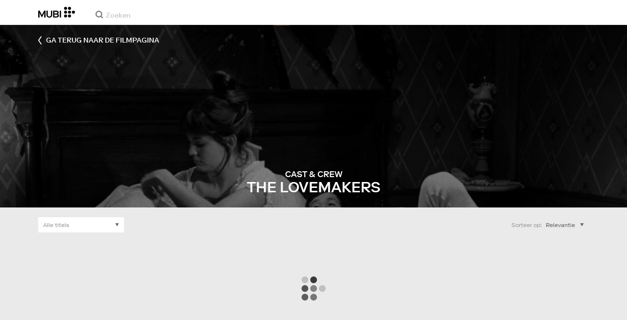

--- FILE ---
content_type: text/html; charset=utf-8
request_url: https://mubi.com/nl/films/the-lovemakers/cast
body_size: 34944
content:
<!DOCTYPE html><html lang="nl"><head><meta charSet="utf-8" data-next-head=""/><meta name="viewport" content="width=device-width" data-next-head=""/><title data-next-head="">The Lovemakers (1961) - Cast &amp; Crew op MUBI</title><link href="/favicon.ico" rel="icon" type="image/x-icon" data-next-head=""/><meta content="app-id=626148774" name="apple-itunes-app" data-next-head=""/><link href="/apple-touch-icon.png?ver=2" rel="apple-touch-icon" data-next-head=""/><meta name="description" content="Een van de grootste lijsten van regisseurs en acteurs van MUBI. De acteurs op deze lijst zijn gerangschikt volgens de waardering van MUBI gebruikers" data-next-head=""/><link rel="canonical" href="https://mubi.com/nl/films/the-lovemakers/cast" data-next-head=""/><link rel="image_src" href="https://images.mubicdn.net/images/film/36264/cache-26089-1745490138/image-w1280.jpg" data-next-head=""/><meta content="follow, index" name="robots" data-next-head=""/><link rel="preload" href="https://assets.mubicdn.net/static/fonts/RiformaLLWeb-Medium.woff2" as="font" crossorigin="anonymous"/><link rel="preload" href="https://assets.mubicdn.net/static/fonts/RiformaLLWeb-Regular.woff2" as="font" crossorigin="anonymous"/><link rel="preload" href="https://assets.mubicdn.net/static/fonts/RiformaLLWeb-Bold.woff2" as="font" crossorigin="anonymous"/><link rel="preload" href="https://assets.mubicdn.net/static/fonts/RiformaLLWeb-Italic.woff2" as="font" crossorigin="anonymous"/><meta name="google-site-verification" content="iZY7BeaCykgtLfBovCb6ala6DsrhSEbIpb9SU0IYM4o"/><link rel="preload" href="https://assets.mubicdn.net/_next/static/css/9a3ff8d7ce992ad4.css" as="style"/><meta name="sentry-trace" content="b7d74cb6b7d41dc61bb8d237ede6f683-0fdd1616e3387d2d-0"/><meta name="baggage" content="sentry-environment=production,sentry-release=318e2bd9b4e7a0f5e6abf5a2bda3ac7efe552dfd,sentry-public_key=3b8c3e6654eafb37822681af4549d1bd,sentry-trace_id=b7d74cb6b7d41dc61bb8d237ede6f683,sentry-org_id=535082,sentry-sampled=false,sentry-sample_rand=0.35944779699385476,sentry-sample_rate=0"/><script id="initialise-google-consent" data-nscript="beforeInteractive">
              window.dataLayer = window.dataLayer || [];
              function gtag() {
                dataLayer.push(arguments);
              }
              gtag("consent", "default", {
                ad_storage: "denied",
                ad_user_data: "denied", 
                ad_personalization: "denied",
                analytics_storage: "denied",
                functionality_storage: "denied",
                personalization_storage: "denied",
                security_storage: "granted",
                wait_for_update: 2000,
              });
              gtag("set", "ads_data_redaction", true);
              gtag("set", "url_passthrough", true);
            </script><link rel="stylesheet" href="https://assets.mubicdn.net/_next/static/css/9a3ff8d7ce992ad4.css" data-n-g=""/><noscript data-n-css=""></noscript><script defer="" noModule="" src="https://assets.mubicdn.net/_next/static/chunks/polyfills-42372ed130431b0a.js"></script><script src="https://cdn-cookieyes.com/client_data/557d88e3cc18545818539070/script.js" defer="" data-nscript="beforeInteractive"></script><script src="https://assets.mubicdn.net/_next/static/chunks/webpack-2a6003052a67f6d3.js" defer=""></script><script src="https://assets.mubicdn.net/_next/static/chunks/framework-3be1f1d3aad8b098.js" defer=""></script><script src="https://assets.mubicdn.net/_next/static/chunks/main-2bd27c163d722a3b.js" defer=""></script><script src="https://assets.mubicdn.net/_next/static/chunks/pages/_app-6dab5b832f5aade0.js" defer=""></script><script src="https://assets.mubicdn.net/_next/static/chunks/63111-eea23bd394af1731.js" defer=""></script><script src="https://assets.mubicdn.net/_next/static/chunks/92349-998df218b23258d2.js" defer=""></script><script src="https://assets.mubicdn.net/_next/static/chunks/56854-8cee3f81e92fc18d.js" defer=""></script><script src="https://assets.mubicdn.net/_next/static/chunks/43190-e4ff8a334e32e109.js" defer=""></script><script src="https://assets.mubicdn.net/_next/static/chunks/21527-3d6d3ca7937ec4c0.js" defer=""></script><script src="https://assets.mubicdn.net/_next/static/chunks/50231-a9d2a832c0682c40.js" defer=""></script><script src="https://assets.mubicdn.net/_next/static/chunks/92630-a2db110458891bba.js" defer=""></script><script src="https://assets.mubicdn.net/_next/static/chunks/92893-23a836eaddaf84c9.js" defer=""></script><script src="https://assets.mubicdn.net/_next/static/chunks/22672-8d034f1e3e53f549.js" defer=""></script><script src="https://assets.mubicdn.net/_next/static/chunks/pages/films/%5BfilmSlug%5D/cast-ab7a0d6c1b059d4e.js" defer=""></script><script src="https://assets.mubicdn.net/_next/static/318e2bd9b4e7a0f5e6abf5a2bda3ac7efe552dfd/_buildManifest.js" defer=""></script><script src="https://assets.mubicdn.net/_next/static/318e2bd9b4e7a0f5e6abf5a2bda3ac7efe552dfd/_ssgManifest.js" defer=""></script></head><body style="min-width:350px"><style data-emotion="css-global o3881t">html,body,div,span,applet,object,iframe,h1,h2,h3,h4,h5,h6,p,blockquote,pre,a,abbr,acronym,address,big,cite,code,del,dfn,em,img,ins,kbd,q,s,samp,small,strike,strong,sub,sup,tt,var,b,u,i,center,dl,dt,dd,ol,ul,li,fieldset,form,label,legend,table,caption,tbody,tfoot,thead,tr,th,td,article,aside,canvas,details,embed,figure,figcaption,footer,header,hgroup,menu,nav,output,ruby,section,summary,time,mark,audio,video{margin:0;padding:0;border:0;font-size:100%;font:inherit;vertical-align:baseline;}article,aside,details,figcaption,figure,footer,header,hgroup,menu,nav,section{display:block;}body{line-height:1;}ol,ul{list-style:none;}blockquote,q{quotes:none;}blockquote:before,blockquote:after,q:before,q:after{content:'';content:none;}table{border-collapse:collapse;border-spacing:0;}@font-face{font-family:'Riforma';font-display:swap;src:url(https://assets.mubicdn.net/static/fonts/RiformaLLWeb-Medium.woff2) format('woff2');font-weight:500;}@font-face{font-family:'Riforma';font-display:swap;src:url(https://assets.mubicdn.net/static/fonts/RiformaLLWeb-Regular.woff2) format('woff2');}@font-face{font-family:'Riforma';font-display:swap;src:url(https://assets.mubicdn.net/static/fonts/RiformaLLWeb-Bold.woff2) format('woff2');font-weight:bold;}@font-face{font-family:'Riforma';font-display:swap;src:url(https://assets.mubicdn.net/static/fonts/RiformaLLSub-MediumItalic.woff2) format('woff2');font-style:italic;font-weight:500;}@font-face{font-family:'Riforma';font-display:swap;src:url(https://assets.mubicdn.net/static/fonts/RiformaLLWeb-Italic.woff2) format('woff2');font-style:italic;}@font-face{font-family:'KCompress';font-display:swap;src:url(https://assets.mubicdn.net/static/fonts/K-Compress-cap.woff2) format('woff2');}@font-face{font-family:'Retrospective';font-display:swap;src:url(https://assets.mubicdn.net/static/fonts/MUBI_Retrospective-Numerals.woff2) format('woff2');}*{box-sizing:border-box;}body{-webkit-font-smoothing:antialiased;-moz-osx-font-smoothing:grayscale;font-family:Riforma,Helvetica,Arial,"Lucida Grande",sans-serif;font-size:14px;font-weight:300;line-height:1.4;}a{-webkit-text-decoration:none;text-decoration:none;color:#001489;}a:hover{color:#001489;-webkit-text-decoration:underline;text-decoration:underline;}a:visited{color:#001489;}a,button{cursor:pointer;}strong,b{font-weight:500;}i,em{font-style:italic;}button,input,textarea,select{font-family:Riforma,Helvetica,Arial,"Lucida Grande",sans-serif;}input,textarea{border-radius:0;font-size:14px;}input::-webkit-input-placeholder{color:#C8C8C8;}input::-moz-placeholder{color:#C8C8C8;}input:-ms-input-placeholder{color:#C8C8C8;}textarea::-webkit-input-placeholder{color:#C8C8C8;}textarea::-moz-placeholder{color:#C8C8C8;}textarea:-ms-input-placeholder{color:#C8C8C8;}input::placeholder,textarea::placeholder{color:#C8C8C8;}input::-webkit-outer-spin-button,textarea::-webkit-outer-spin-button,input::-webkit-inner-spin-button,textarea::-webkit-inner-spin-button{-webkit-appearance:none;margin:0;}input[type=number]{-moz-appearance:textfield;}.medium-zoom-overlay{z-index:10;}.medium-zoom-image--opened{z-index:11;}.grecaptcha-badge{visibility:hidden;}.pac-container{z-index:9999;}</style><div id="__next"><!--$--><style data-emotion="css-global waxrij">body{background-color:#EAEAEA;}</style><div class="css-0 e1s7s9nj2"></div><style data-emotion="css ixlrhn">.css-ixlrhn{display:block;}@media (min-width:1186px){.css-ixlrhn{display:none;}}</style><div class="css-ixlrhn e1s7s9nj1"><style data-emotion="css ucqf4e">.css-ucqf4e{position:relative;height:60px;width:100%;background-color:#FFFFFF;border-bottom:1px solid #EAEAEA;z-index:10;}</style><nav class="css-ucqf4e ecg0irm0"><style data-emotion="css xf7aue">.css-xf7aue{position:fixed;top:0;left:0;height:100vh;width:100vw;z-index:12;display:none;}.css-xf7aue.show-enter-done{display:block;}</style><div class="css-xf7aue eumoyu40"><style data-emotion="css 1ig2tne">.css-1ig2tne{position:fixed;top:0;bottom:0;left:0;right:0;background:rgba(0,0,0,0.75);z-index:1005;opacity:0;}.css-1ig2tne.fadein-enter-active{opacity:1;-webkit-transition:opacity 0.2s;transition:opacity 0.2s;}.css-1ig2tne.fadein-enter-done{opacity:1;}</style><div class="css-1ig2tne eumoyu41"></div><style data-emotion="css 1ty3w50">.css-1ty3w50{height:100vh;width:calc(100% - 60px);max-width:350px;background-color:white;z-index:1006;position:relative;-webkit-transform:translateX(-100%);-moz-transform:translateX(-100%);-ms-transform:translateX(-100%);transform:translateX(-100%);}.css-1ty3w50.slidein-enter-active{-webkit-transform:translateX(0);-moz-transform:translateX(0);-ms-transform:translateX(0);transform:translateX(0);-webkit-transition:-webkit-transform 0.2s;transition:transform 0.2s;}.css-1ty3w50.slidein-enter-done{-webkit-transform:translateX(0);-moz-transform:translateX(0);-ms-transform:translateX(0);transform:translateX(0);}.css-1ty3w50.slidein-exit{-webkit-transform:translateX(0);-moz-transform:translateX(0);-ms-transform:translateX(0);transform:translateX(0);}.css-1ty3w50.slidein-exit.slidein-exit-active{-webkit-transform:translateX(-100%);-moz-transform:translateX(-100%);-ms-transform:translateX(-100%);transform:translateX(-100%);-webkit-transition:-webkit-transform 0.2s;transition:transform 0.2s;}</style><div class="css-1ty3w50 eumoyu42"><style data-emotion="css kjhdb2">.css-kjhdb2{height:100%;width:100%;overflow:scroll;}</style><div class="css-kjhdb2 eumoyu43"><style data-emotion="css 7lh6tr">.css-7lh6tr{padding:16px 0 150px;width:100%;z-index:3;position:relative;background-color:#FFFFFF;}@media (min-width:810px){.css-7lh6tr{padding:11px 0;}}@media (min-width:1186px){.css-7lh6tr{height:100%;}}</style><ul class="css-7lh6tr e176qyll0"><style data-emotion="css 15hserq">.css-15hserq{padding:0;display:block;}@media (min-width:1186px){.css-15hserq{font-family:Riforma,Helvetica,Arial,"Lucida Grande",sans-serif;padding:0 15px;}}</style><li class="css-15hserq e9lsrr0"><style data-emotion="css 1c1yqvp">.css-1c1yqvp{color:#7d7d7d;display:block;padding:0px 25px;font-size:20px;line-height:42px;font-weight:normal;}.css-1c1yqvp:visited{color:#7d7d7d;}.css-1c1yqvp:hover{color:#323232;-webkit-text-decoration:none;text-decoration:none;}@media (min-width:1186px){.css-1c1yqvp{width:100%;height:100%;font-size:14px;line-height:24px;padding:0;}}</style><a role="button" class="css-1c1yqvp eyngsk11">Probeer 7 Dagen Gratis</a></li><style data-emotion="css 8fcq1q">@media (min-width: 1186px){.css-8fcq1q{display:none;}}</style><div class="css-8fcq1q e73q5d00"><li class="css-15hserq e9lsrr0"><a class="css-1c1yqvp eyngsk10" href="/nl/us/showing">Nu te zien</a></li><li class="css-15hserq e9lsrr0"><style data-emotion="css 1nmdv84">.css-1nmdv84{-webkit-text-decoration:none;text-decoration:none;}.css-1nmdv84:hover{-webkit-text-decoration:none;text-decoration:none;}</style><a class="css-1nmdv84 e10lbgof0" href="/nl/us/go"><span class="css-1c1yqvp eyngsk11">MUBI GO</span></a></li></div><li class="css-15hserq e9lsrr0"><a class="css-1c1yqvp eyngsk10" href="/nl/gifts">Geef MUBI cadeau</a></li><style data-emotion="css 1q38iv">.css-1q38iv{border-top:1px solid #EAEAEA;margin-top:10px;padding-bottom:10px;display:block;}</style><li class="css-1q38iv e9lsrr1"></li><li class="css-15hserq e9lsrr0"><a class="css-1c1yqvp eyngsk10" href="/nl/films">Ontdek</a></li><div class="css-8fcq1q e73q5d00"><li class="css-15hserq e9lsrr0"><a class="css-1c1yqvp eyngsk10" href="/nl/notebook">Notebook</a></li></div><li class="css-15hserq e9lsrr0"><a class="css-1c1yqvp eyngsk10" href="/nl/notebook/magazine">Notebook Magazine</a></li><li class="css-15hserq e9lsrr0"><a href="https://mubieditions.com" class="css-1c1yqvp eyngsk11">MUBI Editions</a></li><li class="css-15hserq e9lsrr0"><a href="https://shop.mubi.com/en-us" class="css-1c1yqvp eyngsk11">SHOP</a></li><li class="css-1q38iv e9lsrr1"></li><li class="css-15hserq e9lsrr0"><a class="css-1c1yqvp eyngsk10" href="/nl/us/about">Over ons</a></li><li class="css-15hserq e9lsrr0"><a class="css-1c1yqvp eyngsk10" href="/nl/ways-to-watch">Manieren om te Kijken</a></li><li class="css-15hserq e9lsrr0"><a class="css-1c1yqvp eyngsk10" href="/nl/us/student">Studenten</a></li><li class="css-15hserq e9lsrr0"><a class="css-1c1yqvp eyngsk10" href="/nl/jobs">Vacatures</a></li><li class="css-15hserq e9lsrr0"><a class="css-1c1yqvp eyngsk10" href="/nl/terms_of_service">Voorwaarden &amp; Privacybeleid</a></li><li class="css-15hserq e9lsrr0"><style data-emotion="css 615roy">.css-615roy{color:#7d7d7d;display:block;padding:0px 25px;font-size:20px;line-height:42px;font-weight:normal;}.css-615roy:hover{color:#323232;}@media (min-width:1186px){.css-615roy{font-size:14px;line-height:24px;padding:0;}}</style><style data-emotion="css p8r9gs">.css-p8r9gs{display:-webkit-box;display:-webkit-flex;display:-ms-flexbox;display:flex;-webkit-appearance:none;-moz-appearance:none;-ms-appearance:none;appearance:none;color:inherit;background:transparent;background-repeat:no-repeat;border:none;outline:none;margin:0;padding:0;cursor:pointer;color:#7d7d7d;display:block;padding:0px 25px;font-size:20px;line-height:42px;font-weight:normal;}.css-p8r9gs::-moz-focus-inner{border:0;padding:0;}.css-p8r9gs:hover{color:#323232;}@media (min-width:1186px){.css-p8r9gs{font-size:14px;line-height:24px;padding:0;}}</style><button type="button" class="ec9w5w80 css-p8r9gs e46vom80">Hulp</button></li></ul><style data-emotion="css 9dhmvo">.css-9dhmvo{cursor:pointer;position:absolute;top:20px;left:calc(100% + 20px);}</style><div class="css-9dhmvo eumoyu44"><style data-emotion="css 13o7eu2">.css-13o7eu2{display:block;}</style><svg viewBox="0 0 11 11" stroke="white" width="20px" class="css-13o7eu2 e101vm530"><path d="M1,1 L10,10"></path><path d="M10,1 L1,10"></path></svg></div></div></div></div><style data-emotion="css 8utsz3">.css-8utsz3{width:100%;height:100%;}</style><div class="css-8utsz3 ej0e9kc0"><style data-emotion="css 1i7jkhg">.css-1i7jkhg{height:100%;max-width:100%;padding:0 20px;margin:0 auto;}@media (min-width:810px){.css-1i7jkhg{padding:0 22px;max-width:792px;}}@media (min-width:1186px){.css-1i7jkhg{max-width:1168px;}}@media (min-width:1562px){.css-1i7jkhg{max-width:1544px;}}@media (min-width:1938px){.css-1i7jkhg{max-width:1920px;}}</style><div class="css-1i7jkhg ej0e9kc1"><style data-emotion="css 1a8o7pf">.css-1a8o7pf{height:100%;position:relative;display:-webkit-box;display:-webkit-flex;display:-ms-flexbox;display:flex;-webkit-box-pack:center;-ms-flex-pack:center;-webkit-justify-content:center;justify-content:center;-webkit-align-items:baseline;-webkit-box-align:baseline;-ms-flex-align:baseline;align-items:baseline;}</style><nav class="css-1a8o7pf ecg0irm1"><style data-emotion="css uey7iq">.css-uey7iq{opacity:0;display:-webkit-box;display:-webkit-flex;display:-ms-flexbox;display:flex;height:100%;-webkit-align-items:center;-webkit-box-align:center;-ms-flex-align:center;align-items:center;position:absolute;left:-14px;}</style><div class="css-uey7iq ecg0irm3"><style data-emotion="css 8ea17h">.css-8ea17h{-webkit-transition:opacity 400ms;transition:opacity 400ms;display:-webkit-inline-box;display:-webkit-inline-flex;display:-ms-inline-flexbox;display:inline-flex;-webkit-align-items:center;-webkit-box-align:center;-ms-flex-align:center;align-items:center;height:100%;}</style><a href="#" data-cy="hamburger" role="button" aria-label="Open navigation sidebar" class="css-8ea17h ecg0irm2"></a><style data-emotion="css 1pyakdx">.css-1pyakdx{display:block;}@media (min-width:1186px){.css-1pyakdx{display:block;}}</style><div class="css-1pyakdx ecg0irm4"><div><a href="/nl/search/films"><style data-emotion="css 1c9vryb">.css-1c9vryb{display:-webkit-box;display:-webkit-flex;display:-ms-flexbox;display:flex;-webkit-align-items:center;-webkit-box-align:center;-ms-flex-align:center;align-items:center;-webkit-box-pack:center;-ms-flex-pack:center;-webkit-justify-content:center;justify-content:center;min-width:44px;min-height:44px;}</style><span class="css-1c9vryb ecg0irm11"><svg viewBox="0 0 512 512" fill="#7d7d7d" width="16px" class="css-13o7eu2 e101vm530"><path d="m340 392l110 109 51-51-109-110z m-121 47c122 0 220-98 220-220 0-121-98-219-220-219-121 0-219 98-219 219 0 122 98 220 219 220z m0-73c-80 0-146-66-146-147 0-80 66-146 146-146 81 0 147 66 147 146 0 81-66 147-147 147z"></path></svg></span></a></div></div></div><style data-emotion="css azx95j">.css-azx95j{display:-webkit-box;display:-webkit-flex;display:-ms-flexbox;display:flex;-webkit-align-items:center;-webkit-box-align:center;-ms-flex-align:center;align-items:center;height:100%;}</style><div class="css-azx95j ecg0irm5"><style data-emotion="css 1xl7pif">.css-1xl7pif{display:-webkit-box;display:-webkit-flex;display:-ms-flexbox;display:flex;-webkit-text-decoration:none;text-decoration:none;}.css-1xl7pif:hover{-webkit-text-decoration:none;text-decoration:none;}</style><div class="css-1xl7pif ecg0irm6"><style data-emotion="css 1fdxz4i">.css-1fdxz4i{display:block;-webkit-text-decoration:none;text-decoration:none;}</style><a class="css-1fdxz4i e8es2wj0" href="/nl/us"><svg viewBox="0 0 800 240" width="75px" style="vertical-align:top" class="css-13o7eu2 e101vm530"><g fill="#000000"><path d="M444.53,171.29a45.66,45.66,0,0,0-15.67-14.69,39.3,39.3,0,0,0,11.78-12.32q4.42-7.34,4.43-17.94a40.2,40.2,0,0,0-3.46-16.85,38.1,38.1,0,0,0-9.61-13,43.34,43.34,0,0,0-14.7-8.32,57.32,57.32,0,0,0-18.69-2.92H324.07V236.54h78.86a56.74,56.74,0,0,0,19.34-3.14,44.75,44.75,0,0,0,15-8.74A38.58,38.58,0,0,0,447,211a44,44,0,0,0,3.46-17.71Q450.47,180.36,444.53,171.29Zm-92.37-62.23h44.29q9.72,0,15.13,4.65t5.4,13.72q0,9.06-5.4,14.26t-15.13,5.18H352.16Zm65.14,98q-5.07,5.73-16.53,5.73H352.16V170.64h48.61q11.24,0,16.43,6.37a23.43,23.43,0,0,1,5.18,15.24Q422.38,201.33,417.3,207Z"></path><path d="M268.53,235.24a58,58,0,0,0,19.77-12.42,53.71,53.71,0,0,0,12.42-18.58,60.11,60.11,0,0,0,4.33-22.8V85.29H277v96.15A39.87,39.87,0,0,1,274.47,196a30,30,0,0,1-7,10.8,30.73,30.73,0,0,1-10.91,6.81,43.43,43.43,0,0,1-28.3,0,30.77,30.77,0,0,1-10.92-6.81,30.25,30.25,0,0,1-7-10.8,40.09,40.09,0,0,1-2.48-14.59V85.29H179.73v96.15a60.3,60.3,0,0,0,4.32,22.8,53.71,53.71,0,0,0,12.42,18.58,58.33,58.33,0,0,0,19.67,12.42,77.84,77.84,0,0,0,52.39,0"></path><path d="M80.13,236.54l34.36-65.9q3-5.61,5.39-10.59t4.54-9.83q2.16-4.86,4.22-9.94t4.43-10.69h.86q-.44,6-.86,11.34c-.3,3.53-.51,6.95-.65,10.26s-.25,6.74-.33,10.27-.11,7.31-.11,11.34v63.74h28.09V85.29H128.75L99.36,142.76q-3,5.85-5.51,10.81c-1.66,3.31-3.24,6.56-4.75,9.72s-3,6.41-4.43,9.73-3,6.84-4.54,10.58Q77.75,178,75.59,173t-4.43-9.73c-1.51-3.16-3.1-6.41-4.75-9.72s-3.49-6.91-5.51-10.81L31.51,85.29H.19V236.54H28.27V172.8q0-6-.1-11.34t-.33-10.27q-.21-5-.65-10.26t-.86-11.34h.86q2.16,5.61,4.32,10.69t4.33,9.94c1.43,3.24,2.95,6.52,4.53,9.83s3.39,6.85,5.4,10.59Z"></path><rect x="468.61" y="85.29" width="28.09" height="151.25"></rect><g fill="#000000"><circle cx="766.5" cy="118.11" r="33.13"></circle><circle cx="595.89" cy="118.11" r="33.13"></circle><circle cx="681.2" cy="118.11" r="33.13"></circle><circle cx="595.89" cy="33.13" r="33.13"></circle><circle cx="681.2" cy="33.13" r="33.13"></circle><circle cx="595.89" cy="203.1" r="33.13"></circle><circle cx="681.2" cy="203.1" r="33.13"></circle></g></g></svg></a></div></div><style data-emotion="css awgmon">.css-awgmon{-webkit-transition:opacity 400ms;transition:opacity 400ms;opacity:0;position:absolute;right:0;height:100%;}</style><div class="css-awgmon ecg0irm10"></div></nav></div></div></nav></div><style data-emotion="css 4zkfdl">.css-4zkfdl{display:none;}@media (min-width:1186px){.css-4zkfdl{display:block;}}</style><div class="css-4zkfdl e1s7s9nj0"><style data-emotion="css 7i06bi">.css-7i06bi{position:relative;z-index:10;width:100%;background-color:#FFFFFF;border-bottom:1px solid #EAEAEA;}</style><nav class="css-7i06bi e17iut570"><style data-emotion="css 8utsz3">.css-8utsz3{width:100%;height:100%;}</style><div class="css-8utsz3 ej0e9kc0"><style data-emotion="css isqanh">.css-isqanh{max-width:100%;padding:0 20px;margin:0 auto;}@media (min-width:412px){.css-isqanh{padding:0 20px;max-width:375px;}}@media (min-width:810px){.css-isqanh{padding:0 22px;max-width:792px;}}@media (min-width:1186px){.css-isqanh{max-width:1168px;}}@media (min-width:1562px){.css-isqanh{max-width:1544px;}}@media (min-width:1938px){.css-isqanh{max-width:1920px;}}</style><div class="css-isqanh ej0e9kc1"><style data-emotion="css 12uhsvm">.css-12uhsvm{height:50px;display:-webkit-box;display:-webkit-flex;display:-ms-flexbox;display:flex;}</style><div class="css-12uhsvm e17iut571"><style data-emotion="css rt0yeb">.css-rt0yeb{padding-right:21px;height:100%;display:-webkit-box;display:-webkit-flex;display:-ms-flexbox;display:flex;-webkit-align-items:center;-webkit-box-align:center;-ms-flex-align:center;align-items:center;}</style><div class="css-rt0yeb e17iut572"><style data-emotion="css buoxs4">.css-buoxs4{display:block;-webkit-text-decoration:none;text-decoration:none;}.css-buoxs4:hover{-webkit-text-decoration:none;text-decoration:none;}</style><div class="css-buoxs4 e17iut573"><style data-emotion="css 1fdxz4i">.css-1fdxz4i{display:block;-webkit-text-decoration:none;text-decoration:none;}</style><a class="css-1fdxz4i e8es2wj0" href="/nl/us"><style data-emotion="css 13o7eu2">.css-13o7eu2{display:block;}</style><svg viewBox="0 0 800 240" width="75px" style="vertical-align:top" class="css-13o7eu2 e101vm530"><g fill="#000000"><path d="M444.53,171.29a45.66,45.66,0,0,0-15.67-14.69,39.3,39.3,0,0,0,11.78-12.32q4.42-7.34,4.43-17.94a40.2,40.2,0,0,0-3.46-16.85,38.1,38.1,0,0,0-9.61-13,43.34,43.34,0,0,0-14.7-8.32,57.32,57.32,0,0,0-18.69-2.92H324.07V236.54h78.86a56.74,56.74,0,0,0,19.34-3.14,44.75,44.75,0,0,0,15-8.74A38.58,38.58,0,0,0,447,211a44,44,0,0,0,3.46-17.71Q450.47,180.36,444.53,171.29Zm-92.37-62.23h44.29q9.72,0,15.13,4.65t5.4,13.72q0,9.06-5.4,14.26t-15.13,5.18H352.16Zm65.14,98q-5.07,5.73-16.53,5.73H352.16V170.64h48.61q11.24,0,16.43,6.37a23.43,23.43,0,0,1,5.18,15.24Q422.38,201.33,417.3,207Z"></path><path d="M268.53,235.24a58,58,0,0,0,19.77-12.42,53.71,53.71,0,0,0,12.42-18.58,60.11,60.11,0,0,0,4.33-22.8V85.29H277v96.15A39.87,39.87,0,0,1,274.47,196a30,30,0,0,1-7,10.8,30.73,30.73,0,0,1-10.91,6.81,43.43,43.43,0,0,1-28.3,0,30.77,30.77,0,0,1-10.92-6.81,30.25,30.25,0,0,1-7-10.8,40.09,40.09,0,0,1-2.48-14.59V85.29H179.73v96.15a60.3,60.3,0,0,0,4.32,22.8,53.71,53.71,0,0,0,12.42,18.58,58.33,58.33,0,0,0,19.67,12.42,77.84,77.84,0,0,0,52.39,0"></path><path d="M80.13,236.54l34.36-65.9q3-5.61,5.39-10.59t4.54-9.83q2.16-4.86,4.22-9.94t4.43-10.69h.86q-.44,6-.86,11.34c-.3,3.53-.51,6.95-.65,10.26s-.25,6.74-.33,10.27-.11,7.31-.11,11.34v63.74h28.09V85.29H128.75L99.36,142.76q-3,5.85-5.51,10.81c-1.66,3.31-3.24,6.56-4.75,9.72s-3,6.41-4.43,9.73-3,6.84-4.54,10.58Q77.75,178,75.59,173t-4.43-9.73c-1.51-3.16-3.1-6.41-4.75-9.72s-3.49-6.91-5.51-10.81L31.51,85.29H.19V236.54H28.27V172.8q0-6-.1-11.34t-.33-10.27q-.21-5-.65-10.26t-.86-11.34h.86q2.16,5.61,4.32,10.69t4.33,9.94c1.43,3.24,2.95,6.52,4.53,9.83s3.39,6.85,5.4,10.59Z"></path><rect x="468.61" y="85.29" width="28.09" height="151.25"></rect><g fill="#000000"><circle cx="766.5" cy="118.11" r="33.13"></circle><circle cx="595.89" cy="118.11" r="33.13"></circle><circle cx="681.2" cy="118.11" r="33.13"></circle><circle cx="595.89" cy="33.13" r="33.13"></circle><circle cx="681.2" cy="33.13" r="33.13"></circle><circle cx="595.89" cy="203.1" r="33.13"></circle><circle cx="681.2" cy="203.1" r="33.13"></circle></g></g></svg></a></div></div><style data-emotion="css dxcjfh">.css-dxcjfh{-webkit-box-flex:1.3;-webkit-flex-grow:1.3;-ms-flex-positive:1.3;flex-grow:1.3;-webkit-flex-shrink:1;-ms-flex-negative:1;flex-shrink:1;-webkit-flex-basis:0%;-ms-flex-preferred-size:0%;flex-basis:0%;display:-webkit-box;display:-webkit-flex;display:-ms-flexbox;display:flex;margin-right:21px;}@media (min-width:1562px){.css-dxcjfh{-webkit-box-flex:2;-webkit-flex-grow:2;-ms-flex-positive:2;flex-grow:2;}}</style><div class="css-dxcjfh e17iut574"><span><style data-emotion="css 1ixpc9v">.css-1ixpc9v{display:block;position:relative;border-bottom:none;width:270px;height:50px;}@media (min-width:1562px){.css-1ixpc9v{width:350px;}}</style><form class="css-1ixpc9v e13zzwbn0"><style data-emotion="css 1v1vlee">.css-1v1vlee{position:relative;z-index:2;height:100%;}</style><div class="css-1v1vlee e13zzwbn1"><style data-emotion="css 1vxqmgx">.css-1vxqmgx{position:absolute;left:21px;z-index:3;top:calc(50% - 3px);width:16px;height:16px;}</style><div class="css-1vxqmgx e13zzwbn3"><svg viewBox="0 0 512 512" fill="#7d7d7d" width="100%" class="css-13o7eu2 e101vm530"><path d="m340 392l110 109 51-51-109-110z m-121 47c122 0 220-98 220-220 0-121-98-219-220-219-121 0-219 98-219 219 0 122 98 220 219 220z m0-73c-80 0-146-66-146-147 0-80 66-146 146-146 81 0 147 66 147 146 0 81-66 147-147 147z"></path></svg></div><style data-emotion="css 5wzl3m">.css-5wzl3m{font-family:Riforma,Helvetica,Arial,"Lucida Grande",sans-serif;font-weight:500;font-size:20px;display:block;border:none;border-radius:0;box-sizing:border-box;width:100%;color:#7d7d7d;position:relative;z-index:2;background:transparent;height:60px;padding-left:49px;padding-right:38px;outline:none;height:50px;padding:24px 15px 12px;padding-left:42px;font-size:14px;line-height:14px;background-color:#FFFFFF;}.css-5wzl3m::-webkit-input-placeholder{-webkit-font-smoothing:auto;-moz-osx-font-smoothing:auto;}.css-5wzl3m::-moz-placeholder{-webkit-font-smoothing:auto;-moz-osx-font-smoothing:auto;}.css-5wzl3m:-ms-input-placeholder{-webkit-font-smoothing:auto;-moz-osx-font-smoothing:auto;}.css-5wzl3m::placeholder{-webkit-font-smoothing:auto;-moz-osx-font-smoothing:auto;}</style><input autoComplete="off" placeholder="Zoeken" type="text" class="css-5wzl3m e13zzwbn2" name="query" value=""/></div></form></span><style data-emotion="css v2kfba">.css-v2kfba{height:100%;width:100%;}</style><div class="css-v2kfba e17iut575"></div></div><style data-emotion="css 1bepcao">.css-1bepcao{-webkit-transition:opacity 400ms;transition:opacity 400ms;opacity:0;display:-webkit-box;display:-webkit-flex;display:-ms-flexbox;display:flex;-webkit-box-pack:end;-ms-flex-pack:end;-webkit-justify-content:flex-end;justify-content:flex-end;-webkit-align-items:center;-webkit-box-align:center;-ms-flex-align:center;align-items:center;height:100%;-webkit-box-flex:2;-webkit-flex-grow:2;-ms-flex-positive:2;flex-grow:2;-webkit-flex-shrink:1;-ms-flex-negative:1;flex-shrink:1;-webkit-flex-basis:0%;-ms-flex-preferred-size:0%;flex-basis:0%;white-space:nowrap;}</style><div class="css-1bepcao e17iut578"></div></div></div></div></nav></div><style data-emotion="css 1wvkxig">.css-1wvkxig{height:270px;}@media (min-width:810px){.css-1wvkxig{height:373px;}}.css-1wvkxig div{height:100%;}</style><div class="css-1wvkxig e16t3qn60"><style data-emotion="css 142yr20">.css-142yr20{width:100%;height:100%;background-repeat:no-repeat;-webkit-background-position:50.000% 0.000%;background-position:50.000% 0.000%;-webkit-background-size:cover;background-size:cover;background-image:linear-gradient( to bottom, rgba(0, 0, 0, 0.2), rgba(0, 0, 0, 0.2)),url(https://images.mubicdn.net/images/film/36264/cache-26089-1745490138/image-w1280.jpg?size=500x);background-image:linear-gradient( to bottom, rgba(0, 0, 0, 0.2), rgba(0, 0, 0, 0.2)),url(https://images.mubicdn.net/images/film/36264/cache-26089-1745490138/image-w1280.jpg?size=1000x);}@media (min-width:380px) and (max-resolution:124dpi){.css-142yr20{background-image:linear-gradient( to bottom, rgba(0, 0, 0, 0.2), rgba(0, 0, 0, 0.2)),url(https://images.mubicdn.net/images/film/36264/cache-26089-1745490138/image-w1280.jpg?size=600x);}}@media (min-width:810px) and (max-resolution:124dpi){.css-142yr20{background-image:linear-gradient( to bottom, rgba(0, 0, 0, 0.2), rgba(0, 0, 0, 0.2)),url(https://images.mubicdn.net/images/film/36264/cache-26089-1745490138/image-w1280.jpg?size=800x);}}@media (min-width:1186px) and (max-resolution:124dpi){.css-142yr20{background-image:linear-gradient( to bottom, rgba(0, 0, 0, 0.2), rgba(0, 0, 0, 0.2)),url(https://images.mubicdn.net/images/film/36264/cache-26089-1745490138/image-w1280.jpg?size=1200x);}}@media (min-width:380px) and (min-resolution:125dpi){.css-142yr20{background-image:linear-gradient( to bottom, rgba(0, 0, 0, 0.2), rgba(0, 0, 0, 0.2)),url(https://images.mubicdn.net/images/film/36264/cache-26089-1745490138/image-w1280.jpg?size=1200x);}}@media (min-width:810px) and (min-resolution:125dpi){.css-142yr20{background-image:linear-gradient( to bottom, rgba(0, 0, 0, 0.2), rgba(0, 0, 0, 0.2)),url(https://images.mubicdn.net/images/film/36264/cache-26089-1745490138/image-w1280.jpg?size=1280x);}}@media (min-width:1186px) and (min-resolution:125dpi){.css-142yr20{background-image:linear-gradient( to bottom, rgba(0, 0, 0, 0.2), rgba(0, 0, 0, 0.2)),url(https://images.mubicdn.net/images/film/36264/cache-26089-1745490138/image-w1280.jpg?size=1280x);}}</style><div class="css-142yr20 e1jdlaa40" data-testid="image-container" data-cy="image-container" title=""><style data-emotion="css 8utsz3">.css-8utsz3{width:100%;height:100%;}</style><div class="css-8utsz3 ej0e9kc0"><style data-emotion="css 5jxeu7">.css-5jxeu7{max-width:100%;padding:0 20px;margin:0 auto;}@media (min-width:810px){.css-5jxeu7{padding:0 22px;max-width:792px;}}@media (min-width:1186px){.css-5jxeu7{max-width:1168px;}}@media (min-width:1562px){.css-5jxeu7{max-width:1544px;}}@media (min-width:1938px){.css-5jxeu7{max-width:1920px;}}</style><div class="css-5jxeu7 ej0e9kc1"><style data-emotion="css e99o41">.css-e99o41{display:-webkit-box;display:-webkit-flex;display:-ms-flexbox;display:flex;-webkit-flex-direction:column;-ms-flex-direction:column;flex-direction:column;padding:22px 0 26px 0;}</style><div class="css-e99o41 e16t3qn61"><style data-emotion="css 1xolwne">.css-1xolwne{color:white;}.css-1xolwne:visited{color:white;}.css-1xolwne:hover{color:white;}</style><a class="css-1xolwne ed20tgz2" color="white" href="/nl/us/films/the-lovemakers"><style data-emotion="css icwt1x">.css-icwt1x{color:white;display:-webkit-box;display:-webkit-flex;display:-ms-flexbox;display:flex;text-transform:uppercase;-webkit-align-items:center;-webkit-box-align:center;-ms-flex-align:center;align-items:center;font-weight:500;cursor:pointer;}</style><div color="white" class="css-icwt1x ed20tgz0"><style data-emotion="css 13o7eu2">.css-13o7eu2{display:block;}</style><svg viewBox="0 0 10 25" fill="white" width="7px" class="css-13o7eu2 e101vm530"><path d="M.22 13c-.3-.45-.29-1.04.01-1.5L7.7.27a.6.6 0 0 1 .86-.16l1.18.82c.28.2.36.58.17.86L2.93 12.28 9.9 23.21c.18.29.1.67-.18.86l-1.2.8a.6.6 0 0 1-.85-.18L.22 13z"></path></svg><style data-emotion="css 1ss2job">.css-1ss2job{display:inline-block;margin-left:9px;}</style><div class="css-1ss2job ed20tgz1">Ga terug naar de filmpagina</div></div></a><style data-emotion="css 1n0evvf">.css-1n0evvf{text-align:center;display:-webkit-box;display:-webkit-flex;display:-ms-flexbox;display:flex;-webkit-flex-direction:column;-ms-flex-direction:column;flex-direction:column;-webkit-box-pack:end;-ms-flex-pack:end;-webkit-justify-content:flex-end;justify-content:flex-end;}.css-1n0evvf h1,.css-1n0evvf h2{text-transform:uppercase;font-weight:500;color:white;}.css-1n0evvf h1{font-size:30px;-webkit-order:2;-ms-flex-order:2;order:2;line-height:1;}.css-1n0evvf h2{-webkit-order:1;-ms-flex-order:1;order:1;font-size:17px;}</style><div class="css-1n0evvf e16t3qn62"><h1>The Lovemakers</h1><h2>Cast &amp; Crew</h2></div></div></div></div></div></div><style data-emotion="css ysinp4">.css-ysinp4{background-color:#EAEAEA;}</style><div class="css-ysinp4 en02crl3"><style data-emotion="css 8utsz3">.css-8utsz3{width:100%;height:100%;}</style><div class="css-8utsz3 ej0e9kc0"><style data-emotion="css isqanh">.css-isqanh{max-width:100%;padding:0 20px;margin:0 auto;}@media (min-width:412px){.css-isqanh{padding:0 20px;max-width:375px;}}@media (min-width:810px){.css-isqanh{padding:0 22px;max-width:792px;}}@media (min-width:1186px){.css-isqanh{max-width:1168px;}}@media (min-width:1562px){.css-isqanh{max-width:1544px;}}@media (min-width:1938px){.css-isqanh{max-width:1920px;}}</style><div class="css-isqanh ej0e9kc1"><style data-emotion="css 1n5veij">.css-1n5veij{padding:20px 0;display:-webkit-box;display:-webkit-flex;display:-ms-flexbox;display:flex;-webkit-flex-direction:column;-ms-flex-direction:column;flex-direction:column;}@media (min-width:810px){.css-1n5veij{-webkit-flex-direction:row;-ms-flex-direction:row;flex-direction:row;-webkit-box-pack:justify;-webkit-justify-content:space-between;justify-content:space-between;}}</style><div class="css-1n5veij en02crl0"><style data-emotion="css 11bpz5b">.css-11bpz5b{display:-webkit-box;display:-webkit-flex;display:-ms-flexbox;display:flex;-webkit-align-items:center;-webkit-box-align:center;-ms-flex-align:center;align-items:center;-webkit-box-pack:justify;-webkit-justify-content:space-between;justify-content:space-between;}@media (min-width:810px){.css-11bpz5b:first-of-type{border-top:initial;}}</style><div class="css-11bpz5b en02crl1"><style data-emotion="css yjnf43">.css-yjnf43{position:relative;height:100%;width:175px;font-size:12px;cursor:pointer;}</style><div class="css-yjnf43 eygtcd30"><style data-emotion="css 1avv7yc">.css-1avv7yc{cursor:pointer;border:none;-webkit-appearance:none;-moz-appearance:none;-ms-appearance:none;appearance:none;outline:none;background-color:#FFFFFF;-webkit-font-smoothing:auto;-moz-osx-font-smoothing:auto;font-size:12px;line-height:1.1;width:100%;height:100%;padding:9px 35px 9px 10px;color:#9B9B9B;}.css-1avv7yc option{color:#666666;}</style><select id="cast-film-filter" name="" class="css-1avv7yc eygtcd31"><option value="" selected="">Alle titels</option><option value="director">Regisseur</option><option value="screenplay">Scenario</option><option value="cast">Cast</option><option value="cinematography">Cinematografie</option><option value="music">Muziek</option><option value="production_design">Production Design</option><option value="producer">Producer</option><option value="editing">Editing</option><option value="costume_design">Kostuumontwerp</option></select><style data-emotion="css 154g5us">.css-154g5us{position:absolute;top:0;right:10px;height:100%;display:-webkit-box;display:-webkit-flex;display:-ms-flexbox;display:flex;-webkit-align-items:center;-webkit-box-align:center;-ms-flex-align:center;align-items:center;pointer-events:none;}</style><div class="css-154g5us eygtcd32"><style data-emotion="css 13o7eu2">.css-13o7eu2{display:block;}</style><svg viewBox="0 0 4180 3620" width="8px" class="css-13o7eu2 e101vm530"><path d="M2062 3253l-848-1413L294 305 191 135l1906-3c1049-1 1908 0 1910 2 3 2-12 30-33 63-87 136-104 163-104 166 0 2-133 224-295 493a97139 97139 0 00-544 907l-150 250-160 266a10582 10582 0 00-160 269l-39 62a25908 25908 0 01-302 505c-59 101-113 185-120 185-4 0-21-21-38-47z" fill="#666666"></path></svg></div></div></div><style data-emotion="css 10bj48y">.css-10bj48y{display:-webkit-box;display:-webkit-flex;display:-ms-flexbox;display:flex;-webkit-align-items:center;-webkit-box-align:center;-ms-flex-align:center;align-items:center;-webkit-box-pack:justify;-webkit-justify-content:space-between;justify-content:space-between;padding-top:20px;margin-top:20px;border-top:1px solid #C8C8C8;}@media (min-width:810px){.css-10bj48y:first-of-type{border-top:initial;}}@media (min-width:810px){.css-10bj48y{padding-left:26px;padding-top:0;margin-top:0;border-top:initial;}}@media (min-width:1186px){.css-10bj48y{width:initial;}}</style><div class="css-10bj48y en02crl2"><style data-emotion="css 1e4nrst">.css-1e4nrst{height:31px;display:-webkit-box;display:-webkit-flex;display:-ms-flexbox;display:flex;-webkit-align-items:flex-start;-webkit-box-align:flex-start;-ms-flex-align:flex-start;align-items:flex-start;-webkit-box-pack:center;-ms-flex-pack:center;-webkit-justify-content:center;justify-content:center;-webkit-flex-direction:column;-ms-flex-direction:column;flex-direction:column;padding-right:10px;}@media (min-width:1186px){.css-1e4nrst{-webkit-align-items:center;-webkit-box-align:center;-ms-flex-align:center;align-items:center;-webkit-flex-direction:row;-ms-flex-direction:row;flex-direction:row;}}</style><div class="css-1e4nrst e1axi8ds0"><style data-emotion="css jby9no">.css-jby9no{color:#9B9B9B;font-size:12px;padding-right:8px;display:inline-block;}</style><div class="css-jby9no e1axi8ds1">Sorteer op<!-- -->:</div><style data-emotion="css c6b1kh">.css-c6b1kh{display:-webkit-box;display:-webkit-flex;display:-ms-flexbox;display:flex;}.css-c6b1kh>div:nth-of-type(2){margin-left:12px;padding-left:12px;border-left:1px solid #C8C8C8;}</style><div class="css-c6b1kh e1axi8ds2"><style data-emotion="css 1x6udve">.css-1x6udve{position:relative;height:100%;font-size:12px;cursor:pointer;}</style><div class="css-1x6udve e14wwbei1"><style data-emotion="css ytbday">.css-ytbday{cursor:pointer;border:none;-webkit-appearance:none;-moz-appearance:none;-ms-appearance:none;appearance:none;outline:none;background-color:transparent;padding-right:18px;-webkit-font-smoothing:auto;-moz-osx-font-smoothing:auto;color:#666666;font-size:12px;width:100%;height:100%;}.css-ytbday option{color:#666666;}</style><select id="main-sortby-cast" name="" class="css-ytbday e14wwbei2"><option value="relevance" selected="">Relevantie</option><option value="popularity">Populairst</option></select><style data-emotion="css 11q03os">.css-11q03os{position:absolute;top:0;right:0;height:100%;display:-webkit-box;display:-webkit-flex;display:-ms-flexbox;display:flex;-webkit-align-items:center;-webkit-box-align:center;-ms-flex-align:center;align-items:center;pointer-events:none;}</style><div class="css-11q03os e14wwbei3"><svg viewBox="0 0 4180 3620" width="8px" class="css-13o7eu2 e101vm530"><path d="M2062 3253l-848-1413L294 305 191 135l1906-3c1049-1 1908 0 1910 2 3 2-12 30-33 63-87 136-104 163-104 166 0 2-133 224-295 493a97139 97139 0 00-544 907l-150 250-160 266a10582 10582 0 00-160 269l-39 62a25908 25908 0 01-302 505c-59 101-113 185-120 185-4 0-21-21-38-47z" fill="#666666"></path></svg></div></div></div></div></div></div></div></div><div class="css-8utsz3 ej0e9kc0"><div class="css-isqanh ej0e9kc1"><style data-emotion="css flpniz">.css-flpniz{margin-bottom:60px;}</style><div class="css-flpniz et1y8a30"><style data-emotion="css 1qj0uia">.css-1qj0uia{margin-bottom:45px;}</style><div class="css-1qj0uia et1y8a31"><style data-emotion="css 1bxmnec">.css-1bxmnec{width:100%;padding-top:50px;padding-bottom:500px;}@media (min-width:810px){.css-1bxmnec{padding-top:70px;}}</style><div class="css-1bxmnec et1y8a32"><style data-emotion="css ohjcvk">.css-ohjcvk{width:100%;display:-webkit-box;display:-webkit-flex;display:-ms-flexbox;display:flex;-webkit-box-pack:center;-ms-flex-pack:center;-webkit-justify-content:center;justify-content:center;padding:0;}</style><div class="css-ohjcvk evuyzmz0"><style data-emotion="css kgitkj">.css-kgitkj{width:50px;}</style><div width="50px" class="css-kgitkj evuyzmz1"><svg viewBox="0 0 240 240" fill="#323232" width="100%" class="css-13o7eu2 e101vm530"><defs><style>
            @keyframes fade {
              from { opacity: 0.2; }
              to { opacity: 1; }
            }
            .LoadingIconGroup circle { animation: fade 0.4s linear 0s infinite alternate both; }
            .LoadingIconGroup circle:nth-child(2) { animation-delay: 300ms}
            .LoadingIconGroup circle:nth-child(3) { animation-delay: 600ms }
            .LoadingIconGroup circle:nth-child(4) { animation-delay: 800ms }
            .LoadingIconGroup circle:nth-child(5) { animation-delay: 400ms }
            .LoadingIconGroup circle:nth-child(6) { animation-delay: 500ms }
            .LoadingIconGroup circle:nth-child(7) { animation-delay: 200ms }
          </style></defs><g class="LoadingIconGroup"><g fill="#323232"><circle cx="206.5" cy="118.11" r="33.13"></circle><circle cx="35.89" cy="118.11" r="33.13"></circle><circle cx="121.2" cy="118.11" r="33.13"></circle><circle cx="35.89" cy="33.13" r="33.13"></circle><circle cx="121.2" cy="33.13" r="33.13"></circle><circle cx="35.89" cy="203.1" r="33.13"></circle><circle cx="121.2" cy="203.1" r="33.13"></circle></g></g></svg></div></div></div></div></div></div></div></div><br/><br/><style data-emotion="css 167vcwr">.css-167vcwr{color:#7d7d7d;width:100%;height:630px;}@media (min-width:810px){.css-167vcwr{height:375px;}}@media (min-width:1186px){.css-167vcwr{height:270px;}}</style><div class="css-167vcwr e1ji1jha0"><style data-emotion="css 1ksve8a">.css-1ksve8a{width:100%;height:100%;background-color:#EAEAEA;}</style><div class="css-1ksve8a ej0e9kc0"><style data-emotion="css 1y5pva4">.css-1y5pva4{max-width:100%;padding:0 20px;margin:0 auto;}@media (min-width:412px){.css-1y5pva4{padding:0 20px;max-width:375px;}}@media (min-width:735px){.css-1y5pva4{padding:0 22px;max-width:718px;}}@media (min-width:810px){.css-1y5pva4{padding:0 22px;max-width:792px;}}@media (min-width:1186px){.css-1y5pva4{max-width:1168px;}}@media (min-width:1562px){.css-1y5pva4{max-width:1544px;}}@media (min-width:1938px){.css-1y5pva4{max-width:1920px;}}</style><div class="css-1y5pva4 ej0e9kc1"><style data-emotion="css 1jnh518">.css-1jnh518{position:relative;padding-top:25px;}@media (min-width:810px){.css-1jnh518{padding-top:45px;}}</style><div class="css-1jnh518 e1ji1jha1"><style data-emotion="css 1gez225">.css-1gez225{display:inline-block;padding-bottom:40px;font-size:14px;}@media (min-width:810px){.css-1gez225{padding-bottom:15px;}}@media (min-width:1186px){.css-1gez225{padding-bottom:80px;}}</style><div class="css-1gez225 e1ji1jha2"><a href="/nl/us"><style data-emotion="css 13o7eu2">.css-13o7eu2{display:block;}</style><svg viewBox="0 0 800 240" width="112px" style="vertical-align:top" class="css-13o7eu2 e101vm530"><g fill="#000000"><path d="M444.53,171.29a45.66,45.66,0,0,0-15.67-14.69,39.3,39.3,0,0,0,11.78-12.32q4.42-7.34,4.43-17.94a40.2,40.2,0,0,0-3.46-16.85,38.1,38.1,0,0,0-9.61-13,43.34,43.34,0,0,0-14.7-8.32,57.32,57.32,0,0,0-18.69-2.92H324.07V236.54h78.86a56.74,56.74,0,0,0,19.34-3.14,44.75,44.75,0,0,0,15-8.74A38.58,38.58,0,0,0,447,211a44,44,0,0,0,3.46-17.71Q450.47,180.36,444.53,171.29Zm-92.37-62.23h44.29q9.72,0,15.13,4.65t5.4,13.72q0,9.06-5.4,14.26t-15.13,5.18H352.16Zm65.14,98q-5.07,5.73-16.53,5.73H352.16V170.64h48.61q11.24,0,16.43,6.37a23.43,23.43,0,0,1,5.18,15.24Q422.38,201.33,417.3,207Z"></path><path d="M268.53,235.24a58,58,0,0,0,19.77-12.42,53.71,53.71,0,0,0,12.42-18.58,60.11,60.11,0,0,0,4.33-22.8V85.29H277v96.15A39.87,39.87,0,0,1,274.47,196a30,30,0,0,1-7,10.8,30.73,30.73,0,0,1-10.91,6.81,43.43,43.43,0,0,1-28.3,0,30.77,30.77,0,0,1-10.92-6.81,30.25,30.25,0,0,1-7-10.8,40.09,40.09,0,0,1-2.48-14.59V85.29H179.73v96.15a60.3,60.3,0,0,0,4.32,22.8,53.71,53.71,0,0,0,12.42,18.58,58.33,58.33,0,0,0,19.67,12.42,77.84,77.84,0,0,0,52.39,0"></path><path d="M80.13,236.54l34.36-65.9q3-5.61,5.39-10.59t4.54-9.83q2.16-4.86,4.22-9.94t4.43-10.69h.86q-.44,6-.86,11.34c-.3,3.53-.51,6.95-.65,10.26s-.25,6.74-.33,10.27-.11,7.31-.11,11.34v63.74h28.09V85.29H128.75L99.36,142.76q-3,5.85-5.51,10.81c-1.66,3.31-3.24,6.56-4.75,9.72s-3,6.41-4.43,9.73-3,6.84-4.54,10.58Q77.75,178,75.59,173t-4.43-9.73c-1.51-3.16-3.1-6.41-4.75-9.72s-3.49-6.91-5.51-10.81L31.51,85.29H.19V236.54H28.27V172.8q0-6-.1-11.34t-.33-10.27q-.21-5-.65-10.26t-.86-11.34h.86q2.16,5.61,4.32,10.69t4.33,9.94c1.43,3.24,2.95,6.52,4.53,9.83s3.39,6.85,5.4,10.59Z"></path><rect x="468.61" y="85.29" width="28.09" height="151.25"></rect><g fill="#000000"><circle cx="766.5" cy="118.11" r="33.13"></circle><circle cx="595.89" cy="118.11" r="33.13"></circle><circle cx="681.2" cy="118.11" r="33.13"></circle><circle cx="595.89" cy="33.13" r="33.13"></circle><circle cx="681.2" cy="33.13" r="33.13"></circle><circle cx="595.89" cy="203.1" r="33.13"></circle><circle cx="681.2" cy="203.1" r="33.13"></circle></g></g></svg></a></div><style data-emotion="css pvkxrl">.css-pvkxrl{display:-webkit-box;display:-webkit-flex;display:-ms-flexbox;display:flex;-webkit-flex-direction:column;-ms-flex-direction:column;flex-direction:column;padding-bottom:100px;}@media (min-width:810px){.css-pvkxrl{display:grid;padding-bottom:0;grid-template-columns:190px repeat(2,1fr);-webkit-column-gap:65px;column-gap:65px;}}@media (min-width:1186px){.css-pvkxrl{grid-template-columns:190px repeat(2,1fr) minmax(150px,auto);-webkit-column-gap:30px;column-gap:30px;}}@media (min-width:1562px){.css-pvkxrl{-webkit-column-gap:65px;column-gap:65px;}}</style><div class="css-pvkxrl e1ji1jha3"><style data-emotion="css 1plj66a">.css-1plj66a{display:-webkit-box;display:-webkit-flex;display:-ms-flexbox;display:flex;width:100%;-webkit-align-items:flex-end;-webkit-box-align:flex-end;-ms-flex-align:flex-end;align-items:flex-end;-webkit-box-pack:justify;-webkit-justify-content:space-between;justify-content:space-between;position:absolute;bottom:25px;}@media (min-width:810px){.css-1plj66a{position:static;}}</style><div class="css-1plj66a e1ji1jha4"><div><style data-emotion="css 10rvbm3">.css-10rvbm3{font-weight:500;}</style><div class="css-10rvbm3 e1ji1jha5">Volg ons op</div><style data-emotion="css 9nsua7">.css-9nsua7{display:-webkit-box;display:-webkit-flex;display:-ms-flexbox;display:flex;-webkit-align-items:center;-webkit-box-align:center;-ms-flex-align:center;align-items:center;padding-top:15px;}.css-9nsua7 li{padding-right:15px;}.css-9nsua7 li:last-child{padding-right:0;}.css-9nsua7 li a{-webkit-transition:opacity 0.3s;transition:opacity 0.3s;}.css-9nsua7 li a:hover{opacity:0.6;}</style><ul class="css-9nsua7 e1g3u1y90"><li><a href="https://www.instagram.com/mubiusa" target="_blank" rel="noopener noreferrer"><svg width="18px" viewBox="0 0 24 24" class="css-13o7eu2 e101vm530"><path fill="#000000" d="M12 2.163c3.204 0 3.584.012 4.85.07 3.252.148 4.771 1.691 4.919 4.919.058 1.265.069 1.645.069 4.849 0 3.205-.012 3.584-.069 4.849-.149 3.225-1.664 4.771-4.919 4.919-1.266.058-1.644.07-4.85.07-3.204 0-3.584-.012-4.849-.07-3.26-.149-4.771-1.699-4.919-4.92-.058-1.265-.07-1.644-.07-4.849 0-3.204.013-3.583.07-4.849.149-3.227 1.664-4.771 4.919-4.919 1.266-.057 1.645-.069 4.849-.069zM12 0C8.741 0 8.333.014 7.053.072 2.695.272.273 2.69.073 7.052.014 8.333 0 8.741 0 12c0 3.259.014 3.668.072 4.948.2 4.358 2.618 6.78 6.98 6.98C8.333 23.986 8.741 24 12 24c3.259 0 3.668-.014 4.948-.072 4.354-.2 6.782-2.618 6.979-6.98.059-1.28.073-1.689.073-4.948 0-3.259-.014-3.667-.072-4.947-.196-4.354-2.617-6.78-6.979-6.98C15.668.014 15.259 0 12 0zm0 5.838a6.162 6.162 0 1 0 0 12.324 6.162 6.162 0 0 0 0-12.324zM12 16a4 4 0 1 1 0-8 4 4 0 0 1 0 8zm6.406-11.845a1.44 1.44 0 1 0 0 2.881 1.44 1.44 0 0 0 0-2.881z"></path></svg></a></li><li><a href="https://www.facebook.com/mubiusa" target="_blank" rel="noopener noreferrer"><svg width="20px" viewBox="0 0 24 24" class="css-13o7eu2 e101vm530"><path fill="#000000" d="M12 2a10 10 0 0 0-1.6 19.9v-7H8V12h2.5V9.8c0-2.5 1.5-3.9 3.8-3.9l2.3.2v2.5h-1.3c-1.2 0-1.6.7-1.6 1.5V12h2.7l-.4 2.9h-2.3v7A10 10 0 0 0 12 2z"></path></svg></a></li><li><a href="https://www.tiktok.com/@mubi" target="_blank" rel="noopener noreferrer"><svg width="16px" viewBox="0 0 512 512" class="css-13o7eu2 e101vm530"><path fill="#000000" d="M412.2 118.7a109.3 109.3 0 0 1-9.5-5.5 132.9 132.9 0 0 1-24.2-20.7A114.5 114.5 0 0 1 351 36.1h.1a69.5 69.5 0 0 1-1-20.1h-82.5v318.8c0 4.3 0 8.5-.2 12.7v1.5l-.1.7v.2a70 70 0 0 1-35.2 55.6 68.8 68.8 0 0 1-34.1 9c-38.5 0-69.6-31.3-69.6-70s31.1-70 69.5-70a68.9 68.9 0 0 1 21.5 3.4v-84a153.1 153.1 0 0 0-118 34.5 161.8 161.8 0 0 0-35 43.6c-3.5 6-16.6 30-18.2 69.2a163 163 0 0 0 8.8 54.7v.3A164 164 0 0 0 79.4 437a167.5 167.5 0 0 0 35.7 33.7v-.2l.2.2c40 27 84.2 25.3 84.2 25.3 7.6-.3 33.3 0 62.4-13.8 32.3-15.3 50.7-38.1 50.7-38.1a158.5 158.5 0 0 0 27.7-46 172 172 0 0 0 10-52.5V176.5l14.2 9.4s19.2 12.3 49.2 20.3a283 283 0 0 0 50.4 7v-82c-10.1 1.2-30.7-2-51.8-12.5Z"></path></svg></a></li><li><a href="https://twitter.com/mubiusa" target="_blank" rel="noopener noreferrer"><svg width="18px" viewBox="0 0 256 256" class="css-13o7eu2 e101vm530"><path fill="#000000" d="M.2 2.9 35 49.3 0 87.1h7.9l30.6-33 24.7 33H90l-36.7-49L85.8 2.8H78L49.8 33.3 27 3H.2zm11.6 5.8H24l54.3 72.6H66.1L11.8 8.7z" transform="matrix(2.81 0 0 2.81 1.4 1.4)"></path></svg></a></li><li><a href="https://www.threads.net/@mubiusa" target="_blank" rel="noopener noreferrer"><svg width="16px" viewBox="0 0 16 18" class="css-13o7eu2 e101vm530"><path d="M8.034 18H8.03c-2.685-.018-4.75-.904-6.137-2.632C.659 13.83.022 11.69 0 9.008v-.013C.022 6.31.659 4.172 1.893 2.633 3.28.903 5.345.018 8.03 0h.011c2.059.014 3.781.544 5.118 1.573 1.258.969 2.144 2.347 2.631 4.1l-1.53.427c-.827-2.97-2.922-4.487-6.227-4.51-2.18.016-3.831.701-4.904 2.037C2.126 4.878 1.608 6.685 1.588 9c.02 2.315.538 4.122 1.542 5.373 1.072 1.337 2.723 2.023 4.904 2.038 1.967-.015 3.269-.474 4.35-1.534 1.235-1.21 1.213-2.695.817-3.598-.232-.533-.655-.976-1.225-1.312-.144 1.013-.466 1.834-.963 2.453-.664.826-1.606 1.278-2.797 1.343-.902.048-1.771-.164-2.444-.601-.797-.517-1.264-1.305-1.314-2.223-.049-.893.306-1.714.997-2.312.66-.57 1.59-.905 2.687-.968a10.387 10.387 0 0 1 2.264.106c-.093-.556-.28-.999-.561-1.317-.385-.44-.981-.663-1.77-.668h-.021c-.634 0-1.494.174-2.04.99l-1.318-.884c.734-1.09 1.925-1.692 3.358-1.692h.032c2.396.014 3.823 1.481 3.965 4.041.081.034.162.07.242.106 1.117.526 1.934 1.321 2.364 2.302.598 1.367.654 3.593-1.16 5.37-1.388 1.357-3.07 1.97-5.457 1.987h-.006Zm.753-8.768c-.182 0-.366.006-.555.016-1.377.078-2.235.71-2.187 1.608.05.941 1.09 1.379 2.088 1.325.918-.049 2.113-.407 2.315-2.783a7.873 7.873 0 0 0-1.661-.166Z" fill="#000000" fill-rule="nonzero"></path></svg></a></li><li><a href="https://www.youtube.com/channel/UCb6-VM5UQ4Czj_d3m9EPGfg" target="_blank" rel="noopener noreferrer"><svg width="21px" viewBox="0 0 21 15" class="css-13o7eu2 e101vm530"><defs><path id="a" d="M0 0h21v15H0z"></path></defs><g fill="none" fill-rule="evenodd"><mask id="b" fill="#fff"><use href="#a"></use></mask><path d="M8.352 10.666V4.334L13.841 7.5l-5.489 3.166Zm12.21-8.324A2.657 2.657 0 0 0 18.704.448C17.067 0 10.5 0 10.5 0S3.933 0 2.295.448A2.657 2.657 0 0 0 .44 2.342C0 4.013 0 7.5 0 7.5s0 3.487.439 5.158a2.658 2.658 0 0 0 1.856 1.894C3.933 15 10.5 15 10.5 15s6.567 0 8.205-.448a2.658 2.658 0 0 0 1.856-1.894C21 10.987 21 7.5 21 7.5s0-3.487-.439-5.158Z" fill="#000000" mask="url(#b)"></path></g></svg></a></li></ul></div></div><style data-emotion="css 6z6s5j">.css-6z6s5j{width:-webkit-max-content;width:-moz-max-content;width:max-content;}@media (min-width:1186px){.css-6z6s5j{width:initial;display:grid;grid-template-columns:1fr 1fr;-webkit-column-gap:30px;column-gap:30px;}}@media (min-width:1562px){.css-6z6s5j{-webkit-column-gap:65px;column-gap:65px;}}</style><div class="css-6z6s5j e1s7cuka0"><style data-emotion="css k008qs">.css-k008qs{display:-webkit-box;display:-webkit-flex;display:-ms-flexbox;display:flex;}</style><div class="css-k008qs e1s7cuka1"><style data-emotion="css 8loq0m">.css-8loq0m{line-height:30px;}.css-8loq0m a,.css-8loq0m button,.css-8loq0m span:not(.us-privacy-choices){cursor:pointer;display:inline-block;font-size:13px;-webkit-transition:color 0.2s;transition:color 0.2s;color:#7d7d7d;}.css-8loq0m a:visited,.css-8loq0m button:visited,.css-8loq0m span:not(.us-privacy-choices):visited{color:#7d7d7d;}.css-8loq0m a:hover,.css-8loq0m button:hover,.css-8loq0m span:not(.us-privacy-choices):hover{color:#7d7d7d;-webkit-text-decoration:none;text-decoration:none;}@media (min-width:810px){.css-8loq0m a,.css-8loq0m button,.css-8loq0m span:not(.us-privacy-choices){font-size:14px;}}@media (min-width:1186px){.css-8loq0m{line-height:normal;width:auto;}}</style><ul class="css-8loq0m e1s7cuka2"><style data-emotion="css 1arw9nh">@media (min-width:810px){.css-1arw9nh{display:block;}}</style><li class="css-1arw9nh e1s7cuka3"><a href="/nl/us/about">Over ons</a></li><li class="css-1arw9nh e1s7cuka3"><a href="/nl/devices">Manieren om te Kijken</a></li><li class="css-1arw9nh e1s7cuka3"><style data-emotion="css ey2q1v">.css-ey2q1v{display:-webkit-box;display:-webkit-flex;display:-ms-flexbox;display:flex;-webkit-appearance:none;-moz-appearance:none;-ms-appearance:none;appearance:none;color:inherit;background:transparent;background-repeat:no-repeat;border:none;outline:none;margin:0;padding:0;cursor:pointer;}.css-ey2q1v::-moz-focus-inner{border:0;padding:0;}</style><button type="button" class="css-ey2q1v e46vom80">Hulp</button></li><style data-emotion="css 1xk3v4s">.css-1xk3v4s{display:none;}@media (min-width:810px){.css-1xk3v4s{display:block;}}</style><li class="css-1xk3v4s e1s7cuka3"><a href="/nl/contribute">Bijdragen</a></li></ul></div><div class="css-k008qs e1s7cuka1"><ul class="css-8loq0m e1s7cuka2"><li class="css-1arw9nh e1s7cuka3"><a href="/nl/us/memberships">Abonnementen</a></li><li class="css-1arw9nh e1s7cuka3"><a href="/nl/us/student">Studenten</a></li><li class="css-1arw9nh e1s7cuka3"><a href="/nl/gifts">Geef MUBI cadeau</a></li><li class="css-1xk3v4s e1s7cuka3"><a href="/nl/jobs">Vacatures</a></li></ul></div></div><style data-emotion="css lx8km4">.css-lx8km4{width:-webkit-max-content;width:-moz-max-content;width:max-content;}@media (min-width:1186px){.css-lx8km4{width:initial;display:grid;grid-template-columns:2fr 1fr;-webkit-column-gap:30px;column-gap:30px;}}@media (min-width:1562px){.css-lx8km4{-webkit-column-gap:65px;column-gap:65px;}}</style><div class="css-lx8km4 e1s7cuka0"><div class="css-k008qs e1s7cuka1"><style data-emotion="css m95m5p">.css-m95m5p{line-height:30px;}.css-m95m5p a,.css-m95m5p button,.css-m95m5p span:not(.us-privacy-choices){cursor:pointer;display:inline-block;font-size:13px;-webkit-transition:color 0.2s;transition:color 0.2s;color:#7d7d7d;}.css-m95m5p a:visited,.css-m95m5p button:visited,.css-m95m5p span:not(.us-privacy-choices):visited{color:#7d7d7d;}.css-m95m5p a:hover,.css-m95m5p button:hover,.css-m95m5p span:not(.us-privacy-choices):hover{color:#7d7d7d;-webkit-text-decoration:none;text-decoration:none;}@media (min-width:810px){.css-m95m5p a,.css-m95m5p button,.css-m95m5p span:not(.us-privacy-choices){font-size:14px;}}@media (min-width:1186px){.css-m95m5p{line-height:normal;width:220px;}}</style><ul class="css-m95m5p e1s7cuka2"><li class="css-1arw9nh e1s7cuka3"><a href="/nl/funding-policy">Funding Policy</a></li><li class="css-1arw9nh e1s7cuka3"><a href="/nl/privacy_policy">Privacybeleid</a></li><li class="css-1arw9nh e1s7cuka3"><span><style data-emotion="css ecxjyp">.css-ecxjyp{display:-webkit-box;display:-webkit-flex;display:-ms-flexbox;display:flex;-webkit-box-pack:center;-ms-flex-pack:center;-webkit-justify-content:center;justify-content:center;}.css-ecxjyp svg{margin-left:5px;}</style><span class="us-privacy-choices css-ecxjyp e1s7cuka4">Jouw privacykeuzes<svg viewBox="0 0 30 14" style="width:28px"><path d="M7.4 12.8h6.8l3.1-11.6H7.4C4.2 1.2 1.6 3.8 1.6 7s2.6 5.8 5.8 5.8z" style="fill-rule:evenodd;clip-rule:evenodd;fill:#fff"></path><path d="M22.6 0H7.4c-3.9 0-7 3.1-7 7s3.1 7 7 7h15.2c3.9 0 7-3.1 7-7s-3.2-7-7-7zm-21 7c0-3.2 2.6-5.8 5.8-5.8h9.9l-3.1 11.6H7.4c-3.2 0-5.8-2.6-5.8-5.8z" style="fill-rule:evenodd;clip-rule:evenodd;fill:#06f"></path><path d="M24.6 4c.2.2.2.6 0 .8L22.5 7l2.2 2.2c.2.2.2.6 0 .8-.2.2-.6.2-.8 0l-2.2-2.2-2.2 2.2c-.2.2-.6.2-.8 0-.2-.2-.2-.6 0-.8L20.8 7l-2.2-2.2c-.2-.2-.2-.6 0-.8.2-.2.6-.2.8 0l2.2 2.2L23.8 4c.2-.2.6-.2.8 0z" style="fill:#fff"></path><path d="M12.7 4.1c.2.2.3.6.1.8L8.6 9.8c-.1.1-.2.2-.3.2-.2.1-.5.1-.7-.1L5.4 7.7c-.2-.2-.2-.6 0-.8.2-.2.6-.2.8 0L8 8.6l3.8-4.5c.2-.2.6-.2.9 0z" style="fill:#06f"></path></svg></span></span></li><li class="css-1arw9nh e1s7cuka3"><a href="/nl/terms_of_service">Voorwaarden</a></li></ul></div><div class="css-k008qs e1s7cuka1"><ul class="css-8loq0m e1s7cuka2"><li class="css-1arw9nh e1s7cuka3"><a href="/nl/us/go">MUBI GO</a></li><li class="css-1arw9nh e1s7cuka3"><a href="/nl/notebook">NOTEBOOK</a></li><li class="css-1xk3v4s e1s7cuka3"><a href="https://mubieditions.com">EDITIONS</a></li><li class="css-1arw9nh e1s7cuka3"><a href="https://shop.mubi.com/en-us">SHOP</a></li></ul></div></div></div><style data-emotion="css 1dgqr1q">.css-1dgqr1q{display:none;font-size:14px;font-weight:500;-webkit-flex-direction:column;-ms-flex-direction:column;flex-direction:column;-webkit-align-items:flex-end;-webkit-box-align:flex-end;-ms-flex-align:flex-end;align-items:flex-end;max-width:170px;position:absolute;right:0;top:0;bottom:0;}.css-1dgqr1q div{display:-webkit-box;display:-webkit-flex;display:-ms-flexbox;display:flex;-webkit-flex-direction:column;-ms-flex-direction:column;flex-direction:column;-webkit-align-items:flex-end;-webkit-box-align:flex-end;-ms-flex-align:flex-end;align-items:flex-end;}.css-1dgqr1q p{padding-top:5px;text-align:right;}.css-1dgqr1q img{display:block;height:85px;width:85px;}@media (min-width:1186px){.css-1dgqr1q{display:-webkit-box;display:-webkit-flex;display:-ms-flexbox;display:flex;-webkit-box-pack:end;-ms-flex-pack:end;-webkit-justify-content:flex-end;justify-content:flex-end;}}</style><div class="css-1dgqr1q e1ji1jha7"><div><img src="https://images.mubicdn.net/static/images/footer/qr-codes/qr-code-prod.png" loading="lazy" alt="QR code"/><p>Scan om de app te downloaden</p></div></div></div></div></div></div><!--/$--></div><script id="__NEXT_DATA__" type="application/json">{"props":{"pageProps":{"film":{"id":36264,"slug":"the-lovemakers","title_locale":"en-US","original_title":"La viaccia","year":1961,"duration":100,"stills":{"small":"https://assets.mubicdn.net/images/film/36264/image-w256.jpg?1745490138","medium":"https://assets.mubicdn.net/images/film/36264/image-w448.jpg?1745490138","standard":"https://assets.mubicdn.net/images/film/36264/image-w856.jpg?1745490138","retina":"https://assets.mubicdn.net/images/film/36264/image-w1280.jpg?1745490138","small_overlaid":"https://assets.mubicdn.net/images/film/36264/image-w512_overlaid.jpg?1745490138","large_overlaid":"https://assets.mubicdn.net/images/film/36264/image-w1504_overlaid.jpg?1745490138","standard_push":"https://assets.mubicdn.net/images/film/36264/image-w856_two_one.jpg?1745490138"},"still_focal_point":{"x":0.5,"y":0},"hd":false,"average_colour_hex":"2D2D2D","trailer_url":null,"trailer_id":null,"popularity":3,"web_url":"https://mubi.com/films/the-lovemakers","genres":["Drama"],"average_rating":3.4,"average_rating_out_of_ten":6.8,"number_of_ratings":81,"mubi_release":false,"should_use_safe_still":false,"still_url":"https://images.mubicdn.net/images/film/36264/cache-26089-1745490138/image-w1280.jpg","critic_review_rating":0,"content_rating":{"label":"not_rated","rating_code":"GEEN RATING","description":"Deze film is nog niet beoordeeld, en kan inhoud voor volwassenen bevatten","icon_url":null,"label_hex_color":"e05d04"},"episode":null,"short_synopsis":"The death of a wealthy patriarch in 1885 sets off an interfamily power struggle. Son Ferdinando buys out his other relatives in order to gain full control over the dead man’s property. But his nephew Amerigo holds out. Amerigo’s stance is weakened when he heads for Florence and meets a prostitute.","short_synopsis_html":"\u003cp\u003eThe death of a wealthy patriarch in 1885 sets off an interfamily power struggle. Son Ferdinando buys out his other relatives in order to gain full control over the dead man\u0026#8217;s property. But his nephew Amerigo holds out. Amerigo\u0026#8217;s stance is weakened when he heads for Florence and meets a prostitute.\u003c/p\u003e","historic_countries":["Italië","Frankrijk"],"portrait_image":null,"title":"The Lovemakers","title_upcase":"THE LOVEMAKERS","title_treatment_url":null,"experiment_stills":null,"experiment_stills_multi":null,"default_editorial":"","default_editorial_html":"","cast_members_count":20,"industry_events_count":6,"comments_count":14,"mubi_go_highlighted":false,"optimised_trailers":null,"directors":[{"name":"Mauro Bolognini","name_upcase":"MAURO BOLOGNINI","slug":"mauro-bolognini"}],"consumable":null,"press_quote":null,"star_rating":null,"award":null,"series":null,"content_warnings":[],"artworks":[],"highlighted_industry_event_entry":null},"filterOptions":[{"label":"Alle titels","value":""},{"label":"Regisseur","value":"director"},{"label":"Scenario","value":"screenplay"},{"label":"Cast","value":"cast"},{"label":"Cinematografie","value":"cinematography"},{"label":"Muziek","value":"music"},{"label":"Production Design","value":"production_design"},{"label":"Producer","value":"producer"},{"label":"Editing","value":"editing"},{"label":"Kostuumontwerp","value":"costume_design"}],"initialSelectedSortOptions":{"sort":"relevance","sort_period":""},"initialSelectedFilterOptions":{"type":""},"initialPageNum":1,"_sentryTraceData":"b7d74cb6b7d41dc61bb8d237ede6f683-0fdd1616e3387d2d-0","_sentryBaggage":"sentry-environment=production,sentry-release=318e2bd9b4e7a0f5e6abf5a2bda3ac7efe552dfd,sentry-public_key=3b8c3e6654eafb37822681af4549d1bd,sentry-trace_id=b7d74cb6b7d41dc61bb8d237ede6f683,sentry-org_id=535082,sentry-sampled=false,sentry-sample_rand=0.35944779699385476,sentry-sample_rate=0"},"user":null,"isRedirecting":false,"httpContext":{"X-Real-IP":"3.148.213.174","X-Forwarded-For":"3.148.213.174, 3.148.213.174","X-Forwarded-Proto":"https","accept-language":"nl","ANONYMOUS_USER_ID":"df4eec41-bcc9-4893-bd4f-88e26da794ed","Client-Country":"US"},"initialState":{"appState":{"showOnboardingModal":false,"showRateFilmModal":false,"hideTopNav":false,"manageFilmListModal":{"show":false,"filmId":null,"snowplowElement":null},"ratingModal":{"show":false,"filmId":null,"snowplowElement":null},"onboardingContext":{},"onboardingConfig":{"country":"US"},"onboardingFullPageContext":{},"deviceInfo":{"userAgentPresent":null,"isAndroid":null,"isIOS":null,"isSafari":null,"isMobile":null,"browser":null,"browserVersion":"","operatingSystem":null,"operatingSystemVersion":"","isMobileSafari":null},"httpContext":{"accept-language":"nl","ANONYMOUS_USER_ID":"df4eec41-bcc9-4893-bd4f-88e26da794ed","Client-Country":"US"},"userHasInteractedWithPage":false,"snowplowInitialised":false,"promoBannerCookies":{},"promoPromoted":null,"viewingTrackingIntervalSeconds":480,"trialsEnabled":true,"contentWarningPreferenceEnabled":true,"filterBrowseFilmsByNowShowing":false,"pageState":{"splash":{"videos":{"h264":{"mobile_url":"https://assets.mubicdn.net/splash-videos/39/1766587555_video_h264_mobile.mp4","tablet_url":"https://assets.mubicdn.net/splash-videos/39/1766587555_video_h264_tablet.mp4","desktop_url":"https://assets.mubicdn.net/splash-videos/39/1766587555_video_h264_desktop.mp4"},"h265":{"mobile_url":"https://assets.mubicdn.net/splash-videos/39/1766587555_video_h265_mobile.mp4","tablet_url":"https://assets.mubicdn.net/splash-videos/39/1766587555_video_h265_tablet.mp4","desktop_url":"https://assets.mubicdn.net/splash-videos/39/1766587555_video_h265_desktop.mp4"}},"stills":{"mobile_url":"https://assets.mubicdn.net/splash-videos/39/1766502805_still_mobile.jpg","tablet_url":"https://assets.mubicdn.net/splash-videos/39/1766502805_still_tablet.jpg","desktop_url":"https://assets.mubicdn.net/splash-videos/39/1766502805_still_desktop.jpg"}},"vanityPath":{"pageType":null}},"googleTagsInit":false,"mubiGoEnabledCountry":true,"cookieYesBannerInitialised":false},"user":{"userIsInitialisedOnClient":false,"geoLocation":"US","countryFullTimeZone":"America/Los_Angeles","currentLanguage":"nl","useUsEnglish":false,"isAuthenticated":false,"isAdmin":false,"activeSubscriber":false,"activePremiumSubscriber":false,"user":null,"usersFilmRatings":{},"usersSeriesRatings":{},"watchList":{},"seriesWatchList":{},"subscriptionPlans":{"month":{"name":"1 maand","display_name":"maandelijks","includes_mubi_go":false,"price":"$14.99","effective_monthly_price":"$14.99","savings_percent":null,"renewal_period":"month","days":30,"trial_days":7,"selection_key":"month"},"year":{"name":"12 maand","display_name":"jaarlijks","includes_mubi_go":false,"price":"$119.88","effective_monthly_price":"$9.99","savings_percent":"33%","renewal_period":"year","days":360,"trial_days":7,"selection_key":"year"},"month_premium":{"name":"1 maand","display_name":"maandelijks","includes_mubi_go":true,"price":"$19.99","effective_monthly_price":"$19.99","savings_percent":null,"renewal_period":"month","days":30,"trial_days":7,"selection_key":"month_premium"},"year_premium":{"name":"12 maand","display_name":"jaarlijks","includes_mubi_go":true,"price":"$167.88","effective_monthly_price":"$13.99","savings_percent":"30%","renewal_period":"year","days":360,"trial_days":7,"selection_key":"year_premium"},"month_student":{"name":"1 maand","display_name":"maandelijks","includes_mubi_go":false,"price":"$9.99","effective_monthly_price":"$9.99","savings_percent":null,"renewal_period":"month","days":30,"trial_days":30,"selection_key":"month_student"}},"subscriptionPlansForUser":{},"experiments":[],"dismissedBanners":{},"magazineSubStatus":"","magazineIssueEntitlements":[],"paymentMethod":null,"localCookieYesCookieConsent":null,"subscriptionCancellation":null,"closeToUSCity":false},"filmTile":{"previewClipPlayer":{"videoElementId":null,"previewClipSrcUrl":null,"status":null,"isMuted":true,"hasSubs":false,"previewClipId":null,"filmId":null,"duration":0,"overrideConfig":null}},"todaySections":{"todayLayoutItems":null,"todaySections":{}},"list":{"usersLists":[],"lists":{},"listSlugToId":{},"pagesOfListFilmsByList":{},"pagesOfFollowersByList":{}},"followings":{"followings":{},"followeeIdToFollowingIdLookup":{}},"favorite":{"favoritesByListId":{},"favoritesByRatingId":{}},"film":{"films":{"36264":{"id":36264,"slug":"the-lovemakers","title_locale":"en-US","original_title":"La viaccia","year":1961,"duration":100,"stills":{"small":"https://assets.mubicdn.net/images/film/36264/image-w256.jpg?1745490138","medium":"https://assets.mubicdn.net/images/film/36264/image-w448.jpg?1745490138","standard":"https://assets.mubicdn.net/images/film/36264/image-w856.jpg?1745490138","retina":"https://assets.mubicdn.net/images/film/36264/image-w1280.jpg?1745490138","small_overlaid":"https://assets.mubicdn.net/images/film/36264/image-w512_overlaid.jpg?1745490138","large_overlaid":"https://assets.mubicdn.net/images/film/36264/image-w1504_overlaid.jpg?1745490138","standard_push":"https://assets.mubicdn.net/images/film/36264/image-w856_two_one.jpg?1745490138"},"still_focal_point":{"x":0.5,"y":0},"hd":false,"average_colour_hex":"2D2D2D","trailer_url":null,"trailer_id":null,"popularity":3,"web_url":"https://mubi.com/films/the-lovemakers","genres":["Drama"],"average_rating":3.4,"average_rating_out_of_ten":6.8,"number_of_ratings":81,"mubi_release":false,"should_use_safe_still":false,"still_url":"https://images.mubicdn.net/images/film/36264/cache-26089-1745490138/image-w1280.jpg","critic_review_rating":0,"content_rating":{"label":"not_rated","rating_code":"GEEN RATING","description":"Deze film is nog niet beoordeeld, en kan inhoud voor volwassenen bevatten","icon_url":null,"label_hex_color":"e05d04"},"episode":null,"short_synopsis":"The death of a wealthy patriarch in 1885 sets off an interfamily power struggle. Son Ferdinando buys out his other relatives in order to gain full control over the dead man’s property. But his nephew Amerigo holds out. Amerigo’s stance is weakened when he heads for Florence and meets a prostitute.","short_synopsis_html":"\u003cp\u003eThe death of a wealthy patriarch in 1885 sets off an interfamily power struggle. Son Ferdinando buys out his other relatives in order to gain full control over the dead man\u0026#8217;s property. But his nephew Amerigo holds out. Amerigo\u0026#8217;s stance is weakened when he heads for Florence and meets a prostitute.\u003c/p\u003e","historic_countries":["Italië","Frankrijk"],"portrait_image":null,"title":"The Lovemakers","title_upcase":"THE LOVEMAKERS","title_treatment_url":null,"experiment_stills":null,"experiment_stills_multi":null,"default_editorial":"","default_editorial_html":"","cast_members_count":20,"industry_events_count":6,"comments_count":14,"mubi_go_highlighted":false,"optimised_trailers":null,"directors":[{"name":"Mauro Bolognini","name_upcase":"MAURO BOLOGNINI","slug":"mauro-bolognini"}],"consumable":null,"press_quote":null,"star_rating":null,"award":null,"series":null,"content_warnings":[],"artworks":[],"highlighted_industry_event_entry":null}},"slugToIdLookup":{"the-lovemakers":36264}},"playbackLanguages":{"playbackLanguagesByFilmId":{}},"notebookCover":{"notebookCover":null},"notebookPost":{"notebookPosts":{},"homepagePostsPages":{"pages":{},"currentPage":0},"allPostsPages":{"pages":{},"currentPage":0},"authorPostsPages":{},"tagPostsPages":{}},"notification":{"notifications":null},"collection":{"collectionFilmGroups":{},"slugToIdLookup":{}},"criticReviews":{"criticReviewsById":{},"criticReviewHighlightIdsByFilmId":{},"criticReviewTotalsByFilmId":{}},"castMembers":{"castMembers":{},"slugToIdLookup":{}},"comments":{"notebookPost":{},"list":{},"ratings":{}},"viewings":{"usersFilmViewingsByFilmId":{}},"banners":{"brazeBanner":{"detail":null,"isPreview":false,"card":null,"updatedAt":null},"userStateBanners":null,"userFeedbackBanner":{"message":null,"isError":null}},"paymentGateway":{"creditCard":{"paymentGatewayName":null,"stripePublicKey":null,"dlocalPublicKey":null,"showCreditCardFields":{"billingZipCode":null,"cardholderName":null,"documentInput":null}},"paypal":{"enabled":null,"paypalBraintreeToken":null}},"experiments":{"experiments":[]},"retrospective":{"isMobileAppWebView":null,"insetTop":null,"insetBottom":null,"platform":null}},"__lang":"nl","__namespaces":{"common":{"common":{"banners":{"annual_survey":"Doe mee aan onze jaarlijkse enquête en win een heel jaar MUBI!","annual_survey_final":"Laatste kans. Doe mee aan onze jaarlijkse enquête en win!","cdm_browser_warning":"Update je browser voor 6 december om naar MUBI te kunnen blijven kijken.","cdm_expiry":{"link_text":"supportpagina","old_browser_version_message":"Update je browser om MUBI te blijven gebruiken. Bezoek onze %{link_text} voor hulp.","windows_7_or_8_message":"Update naar Windows 10 om MUBI te blijven gebruiken. Bezoek onze %{link_text} voor hulp."},"earthquake":"HELP SLACHTOFFERS VAN DE AARDBEVING %{here}.","earthquake_here":"HIER","failed_payment":{"banner_text":"Er is een probleem met je recente betaling.","cta":"%{update_payment_details_text} alsjeblieft.","update_payment_details_text":"werk je betalingsgegevens bij"},"gifting_2024_xmas":{"link":"GEEF MUBI CADEAU","text":"GEEF ZE DE BESTE FILMS TER WERELD. IN EEN KEER. %{link}"},"mag_upsell":"Reserveer je exemplaar van Notebook Nummer 4","notebook_issue_six":"Beperkt beschikbaar: Reserveer Notebook magazine Issue 6 nu","the_substance":{"mubi_release_date":"%{date} Op MUBI","quote":"%{open_quote_symbol}Must be seen to be believed%{close_quote_symbol}","title":"The Substance"},"three_for_one_upsell":"Bespaar %{savings_percent}. Upgrade naar ons jaarplan.","us_terms_banner":{"accept":"Accepteren","contact_us":"Neem contact op met %{support_email} voor vragen.","heading":"Nieuwe voorwaarden en privacybeleid","privacy_policy":"Privacybeleid","terms":"Voorwaarden","terms_accept_copy":"We hebben onze %{terms} en %{privacy_policy} bijgewerkt. Accepteer ze om te blijven kijken.","terms_accept_copy_non_subscriber":"We hebben onze %{terms} en %{privacy_policy} bijgewerkt. Accepteer ze om je MUBI-account te blijven gebruiken."}},"buttons":{"back":"Terug","cancel":"Annuleren","continue":"Ga verder","copied_link":"Link is gekopieerd! ","copy_link":"Kopieer link","follow":"Volgen","following":"Volgend","free":"Gratis","get_started":"Start nu","go_back":"Ga Terug","load_more":"Meer laden","more":"Meer","read_more":"Lees verder","rewatch_trailer":"Kijk trailer opnieuw","save":"Opslaan","see_all":"Bekijk alles","share":"Delen ","show_all":"Toon alles","submit":"Verzenden","unfollow":"Ontvolgen","update":"Updaten","watch":"KIJK","watch_film":"Kijk film","watch_now":"Nu kijken","watch_trailer":"Trailer","watch_trailer_collection":"Collectie Trailer"},"cities":{"atlanta":"Atlanta","berlin":"Berlijn","boston":"Boston","chicago":"Chicago","cologne":"Keulen","dallas":"Dallas","denver":"Denver","frankfurt":"Frankfurt/Main","hamburg":"Hamburg","los_angeles":"Los Angeles","munich":"München","new_york_city":"New York","portland":"Portland","san_diego":"San Diego","san_francisco":"San Francisco","seattle":"Seattle","washington_dc":"Washington, DC"},"collection":"collectie","collection_tile":{"film_count":{"one":"%{count} film","other":"%{count} films"},"series_count":{"one":"%{count} serie","other":"%{count} series"},"view_collection":"Bekijk collectie"},"cookie_consent":{"allow":"Toestaan","banner_text":"Wij maken gebruik van cookies zodat je de beste ervaring hebt met onze website. \u003ca href=\"/privacy_policy\"\u003eKlik hier\u003c/a\u003e voor meer informatie.","reject":"Afwijzen"},"divider":{"or":"of"},"email_address":"E-mailadres","episode_number":"Aflevering %{number}","errors":{"404_heading":"Hier is niets te zien.","404_message":"Sorry, de pagina kan niet worden gevonden.","404_sorry":"Sorry. We kunnen de pagina die je zoekt niet vinden.","404_title":"404 Niet Gevonden","500_heading":"Er klopt hier iets niet.","500_message":"Oeps, er is iets fout gegaan. Ons ondersteuningsteam is geïnformeerd.","500_sorry":"Sorry. Deze pagina werkt op dit moment niet. %{linebreak}We zullen het probleem zo snel mogelijk onderzoeken.\n","500_title":"500 Interne Server Error","authentication_required":"Gelieve in te loggen om verder te gaan","cta":"Ga naar nu op MUBI","generic":"Oeps, iets ging mis. Gelieve opnieuw te proberen. ","ineligible_student_notice":"Je hebt al een studentenabonnement. Veel kijkplezier!","ineligible_student_notice_non_student":"Sorry, je komt niet in aanmerking voor het studentenlidmaatschap.","invalid_email":"Sorry, dit is geen geldig e-mailadres","need_help":"Hulp nodig? Ga naar %{support_page_link}","private_profile":"Dit profiel is privé.","support_page":"Ondersteuningspagina","title_generic":"Error"},"faq":{"faq":"FAQ","faq_link":"Vragen? %{visit_link}","visit_link":"Bekijk onze %{faq}"},"film_labels":{"and_x_more":"\u0026 %{count} meer","a_film_by":"een film van","coming_in_days":"Komt over %{count} dag","coming_in_days_other":"Komt over %{count} dagen","coming_on_date":"Vanaf %{date}","exclusive":"Exclusief","expiring_at_midnight_in_multi_tz_country":"Verloopt om middernacht %{tz_code}","expiring_at_midnight_in_single_tz_country":"Verloopt om middernacht","leaving_in_days":"Verloopt over %{count} dag","leaving_in_days_other":"Verloopt over %{count} dagen","mubi_release":"Een MUBI Release","series":"Serie","special_discovery":"Speciale Ontdekking"},"find_fb_friends":{"done_close":"Klaar","done_following_all":"Klaar!","error_try_again":"Fout, probeer opnieuw.","find_friends":"Zoek vrienden","follow_all":"Volg alle","friend_on_mubi":"%{count} vriend is op MUBI","friend_on_mubi_other":"%{count} vrienden zijn op MUBI","invite_friends":"Nodig vrienden uit","see_if_friends_on_mubi":"Kijk of een van je Facebook-vrienden op MUBI zit","you_are_first":"Je bent de eerste van je vrienden op MUBI. Het is tijd om hun dag goed te maken!"},"flash_sale_banner":{"body_text":"De beste aanbieding van het jaar is er. Krijg 1 jaar MUBI voor maar %{price}. Tijdelijk beschikbaar.","body_text_ar":"Nuestra mayor oferta del año está aquí. Obtené 1 año de MUBI por solo %{price}. Oferta por tiempo limitado.","body_text_in":"De beste aanbieding van het jaar is er. Krijg 1 jaar MUBI GO voor maar %{price}. Alleen tijdelijk beschikbaar.","body_text_uk":"Onze grootste aanbieding van het jaar begint nu. Krijg 1 jaar MUBI vanaf %{price}. Een beperkte tijd geldig. "},"footer":{"cookie_prefs":"Voorkeuren voor Cookies","follow_us_on":"Volg ons op","memberships":"Abonnementen","privacy":"Privacybeleid","scan_to_get_the_app":"Scan om de app te downloaden","terms":"Voorwaarden","your_privacy_choices":"Jouw privacykeuzes"},"gift_flow_banner":{"button_cta":"Geef MUBI.","button_cta_now":"Geef MUBI nu.","description":"Maak iemands jaar. Geef geweldige cinema cadeau vanaf %{three_month_price}."},"gift_flow_promo_banner":"Het plezier van cinema zit 'm in het delen. Geef MUBI cadeau.","header_nav":{"collection_total_episodes":"1 aflevering ","collection_total_episodes_other":"%{count} afleveringen ","collection_total_episodes_singular":"1 aflevering","collection_total_films":"1 film","collection_total_films_other":"%{count} films","collection_total_films_singular":"1 film","login":"Inloggen","notebook":"Notebook","now_showing":"Nu te zien","profile":"Profiel","profile_pic_alt":"Je profielfoto","search_placeholder":"Zoeken","suggested_films":"Aanbevolen","total_results_for_search":"%{count} resultaat voor:","total_results_for_search_other":"%{count} resultaten voor:"},"image_uploader":{"success_notice":"Je %{image_name} werd met succes gepubliceerd"},"language_selector":{"title":"Selecteer Taal"},"list_languages":{"more":"%{count} meer"},"list_tile":{"by_name":"van %{name}","films":"Films ","followers":"Volgers","following_list":"Volglijst","follow_list":"Volglijst","unfollow_list":"Ontvolglijst"},"locale_notice":{"locale":"Nederlands","notice":"Deze pagina is ook beschikbaar in het","notice_full":"Deze pagina is ook beschikbaar in %{language}","view_locale":"Bekijk in %{language}"},"notebook_banner":"Alleen tijdelijk beschikbaar: Reserveer nu jouw exemplaar van de NOTEBOOK magazine editie #2.","notifications":{"header":"Notificaties","none":"Geen nieuwe notificaties."},"now_showing_no_results":"Sorry, we hebben geen film of serie gevonden die overeenkomt met je zoekopdracht.","now_showing_switch_selector":{"all_films":"Alle films","now_showing":"Nu te zien"},"pitch_banner":{"get_started":"Kijk nu","hand_picked":"Stream echt geweldige cinema.","mubi_pitch_short":"Prachtige, interessante,\nongelofelijke films.","onboarding_offer":{"discount_months":"Ontdek Geweldige Films. Bespaar %{discount}, %{month} maanden lang.","discount_year":"Ontdek Geweldige Films. Bespaar %{discount} voor een jaar.","fixed_months":"Ontdek Geweldige Films. Krijg %{month} maanden voor %{price}.","fixed_one_month":"Ontdek Geweldige Films. Krijg %{month} maand voor %{price}.","fixed_year":"Ontdek Geweldige Films. Krijg 1 jaar voor maar %{price}."},"see_whats_playing":"Bekijk wat er nu wordt vertoond","start_watching_now":"Wil je nu beginnen kijken?","want_to_watch_now":"Wil je deze film nu kijken?"},"report_button":{"cancel_report":"Annuleer melding","confirm":"Deze inhoud zal worden gecontroleerd door onze moderatoren. Weet u zeker dat u dit wilt melden?","report":"Melden","reported":"Gemeld","report_cancelled":"Melding geannuleerd "},"search_results":{"cast_members":"Cast \u0026 Medewerkers","collections":"Collecties","films":"Films \u0026 series","see_all":"Bekijk alles"},"select_input":{"sort_by":"Sorteer op","sort_popular":"Meest Bekeken","sort_recent":"Meest Recent ","sort_title":"Titel (A-Z) ","time_all":"Alle Tijden ","time_month":"Deze Maand","time_week":"Deze Week","time_year":"Dit Jaar"},"seo":{"generic_description":"Kijk geweldige cinema. Waar je ook bent. Van iconische, bekroonde regisseurs tot opkomende auteurs. Transformatieve films van over de hele wereld. Nu streamen. Downloaden om offline te kijken. Start nu je gratis proefabonnement van 7 dagen."},"showing":"Nu te zien ","subheader_nav":{"about":"Over ons","browse":"Ontdek","contribute":"Bijdragen","earn_1_month_free":"Verdien 1 maand gratis","gift":"Geef MUBI cadeau","help":"Hulp","invite":"Vrienden uitnodigen","jobs":"Vacatures","logout":"Uitloggen","mubi_editions":"MUBI Editions","notebook_magazine":"Notebook Magazine","settings":"Instellingen","students":"Studenten","terms":"Voorwaarden \u0026 Privacybeleid","view_log":"Kijkgeschiedenis","watchlist":"Watchlist","ways_to_watch":"Manieren om te Kijken"},"subscribe_ctas":{"24_hours_free":"24 Uur Gratis","enter_email":"Voer je e-mailadres in om te beginnen","first_7_days_free":"Eerste 7 dagen gratis","first_7_days_free_renewing_monthly":"De eerste 7 dagen gratis, daarna %{amount}/maand.","four_months_for_four":"Krijg 4 maanden voor %{amount}","legal_turkey_cancel_anytime":"Altijd opzegbaar.","legal_turkey_free_for_seven":"Begin na 7 dagen met betalen. Altijd opzegbaar.","onboarding_offer":{"button_cta_logged_in":"Begin met kijken","button_cta_logged_out":"Profiteer nu","for_number_of_months":"Voor %{number_of_months} maanden.","for_promo_period":"Voor %{promo_period}.","global_promo_may_25":{"a_month":"per maand.","menu_cta":"Wissel %{amount} per maand in","payment_intro_heading":"Voor je eerste %{promo_period} zal er %{discounted_price} in rekening worden gebracht.","price_a_month":"%{amount} per maand."},"legal_cancel_anytime":"Altijd opzegbaar.","legal_footer_discount":"Betaal %{discount_amount} per maand gedurende %{number_of_days} dagen, daarna %{amount} per maand.","legal_footer_discount_per_year":"Betaal %{discount_amount} voor een jaar, daarna %{amount} per jaar.","legal_footer_fixed_discount":"%{amount} per maand na %{number_of_days} dagen.","legal_footer_fixed_discount_per_year":"%{amount} per jaar na %{number_of_days} dagen.","legal_terms":"Door op '%{button_text} te klikken, geef je aan dat je de %{terms_link} en %{privacy_link} hebt gelezen en ermee akkoord gaat.","per_month":"Per maand.","save_discount_percentage":"Bespaar %{discount_percentage}","save_discount_percentage_per_year":"Bespaar %{discount_percentage} voor een jaar","tax_argentina":"Belastingen niet inbegrepen."},"start_watching":"Begin met kijken","start_watching_for_only":"Begin met kijken voor slechts %{amount}/maand","start_your_one_year_for_amount_button":"Krijg 1 jaar voor %{amount}","start_your_one_year_for_amount_get_started":"Van start gaan","start_your_three_months_for_one":"Krijg de eerste drie maanden voor %{amount}","subscribe":"Abonneren","thirty_days_free":"Probeer 30 dagen gratis","try_7_days_free":"Probeer 7 Dagen Gratis","try_7_days_free_renewing_monthly":"Probeer 7 dagen gratis, daarna %{amount}/maand","try_7_days_free_renewing_monthly_turkey":"De eerste 7 dagen gratis, daarna %{amount}/maand\n","try_N_days_free":"Probeer %{days} Dagen Gratis","upgrade":"Upgrade"},"time":{"just_now":"Nu "},"viewing_history":{"no_films_text":"Oh nee, je hebt nog geen films bekeken!","private_page":"Deze pagina is privé, en alleen voor jou."}}},"onboarding":{"onboarding":{"confirmation":{"all_done":"Gelukt!","done":"Klaar.","email":"E-mailadres","local_currency_issue":"Vanwege een probleem met jouw lokale valuta wordt onze prijs van %{fee} in dollars (USD) in rekening gebracht. ","local_currency_issue_trial":"Vanwege een probleem met jouw lokale valuta wordt onze prijs van %{fee}/per maand in dollars (USD) in rekening gebracht wanneer de proefversie is afgelopen.","local_currency_issue_trial_date":"Vanwege een probleem met jouw lokale valuta wordt onze prijs van %{fee}/per maand in dollars (USD) in rekening gebracht wanneer je proefversie afloopt op %{trial_end_date}.","membership":"Laten we nu wat\ngeweldige films kijken","membership_trial":"Geniet van jouw\ngratis maand \nMUBI!","name":"Naam","name_field_info":"Wat voor naam mogen we je geven?","rental_success":"De komende 48 uur is het van jou. Geniet ervan!","renting":"Dankjewel voor het huren","start_watching":"Begin met kijken","start_watching_now":"Start nu met kijken ","submit_tv_activation":"Gereed","success":"Gelukt!","success_done":"Het is nu geregeld. Erg bedankt!","success_download":"Download de app om MUBI GO te gebruiken.","title_tv_activation":"Jouw apparaat is\nnu verbonden!","trial_info":"Je proefversie zal eindigen op %{trial_end_date}","trial_info_turkey":"Jouw gratis periode eindigt op %{trial_end_date}","watch_free_films":"Veel plezier met het kijken naar geweldige films, gratis.","watch_on_desktop":"Je kunt deze film nu kijken op je laptop of desktop computer. ","welcome":"Welkom!"},"discount_70_off_pitch":{"body":"Altijd zorgvuldig gekozen.\n%{discount_amount} per maand voor 6 maanden.\nGeen advertenties.","body_secondary":"%{amount} per maand na 6 maanden. Altijd opzegbaar.","button_cta":"Profiteer van deze aanbieding.","heading":"Bespaar %{save_percentage} op geweldige films."},"discount_pitch":{"body":"%{discount_amount} per maand.","body_for_months":"Voor %{number_of_months} maanden.","body_for_promo_period":"Voor %{promo_period}","body_per_year":"%{discount_amount} per jaar.","body_secondary":"%{amount} per maand na %{number_of_months} maanden. Altijd opzegbaar.","body_secondary_per_year":"%{amount} per jaar na %{number_of_months} maanden. Altijd opzegbaar.","body_secondary_per_year_promo_period":"%{amount} per jaar na %{promo_period}. Altijd opzegbaar.","body_secondary_promo_period":"%{amount} per maand na %{promo_period}. Altijd opzegbaar.","button_cta":"Profiteer van deze aanbieding.","hand_picked":"Altijd zorgvuldig uitgekozen.","heading":"Bespaar %{save_percentage} op geweldige films.","no_ads":"Geen advertenties."},"download":{"benefits":"Elke dag een nieuwe film.\nAltijd 30 films om uit te kiezen.\nDownload onze app om offline te kijken.\nGeen reclame.","continue_on_web":"Ga verder op de browser","pricing_with_trial":"%{amount} per maand na de proefversie. Annuleren kan altijd.","title":"Kijk Geweldige\nFilms","title_week":"7 Gratis Dagen\nMUBI","title_week_turkey":"Gratis MUBI voor de eerste 7 dagen"},"enter_password":{"login_instruction":"Voer het wachtwoord in","please_choose":"Kies een wachtwoord ","signup_instruction":"Kies een wachtwoord","submit":"Gereed","title":"Kies een wachtwoord","your_password":"Jouw wachtwoord"},"facebook_recovery":{"back":"Terug naar Inloggen","header":"Facebook login herstel","instruction":"Als je reeds met Facebook op MUBI inlogde, vul dan hier je Facebook login emailadres in. We sturen je een link om een wachtwoord in te stellen.","placeholder":"E-mail ","submit":"Stuur"},"facebook_recovery_success":{"body":"Dank je.\nWe hebben instructies voor het instellen van je wachtwoord verstuurd naar\n%{identifier}","header":"Facebook login herstel","next":"Terug naar inloggen"},"fixed_discount_pitch":{"button":"Krijg %{promo_period} voor %{amount}","button_get_deal":"Profiteer van deze aanbieding","secondary":"Altijd zorgvuldig samengesteld.\nZonder advertenties.","secondary_with_mubi_go":"Inclusief een wekelijks bioscoopkaartje voor een door ons uitgekozen film met MUBI GO.","ternary":"%{amount} per maand na %{promo_period}. Altijd opzegbaar.","ternary_year":"Wordt elke 360 dagen automatisch verlengd voor %{amount}. Altijd opzegbaar.","title":"%{promo_period} aan zorgvuldig uitgekozen films. Nu slechts %{amount}.","title_limited_time":"%{promo_period} aan films.\nSlechts %{amount}.","title_year":"Een heel jaar aan films.\nNu voor slechts %{amount}."},"forgot_password":{"back":"Terug naar Inloggen","copy":"Voer hieronder je e-mailadres in. We zullen je een link sturen om je wachtwoord te resetten.","copy_identifier":"Voer hieronder het e-mailadres in waarmee je je hebt aangemeld. We sturen je een link waarmee je het wachtwoord kan resetten.","email":"E-mail","header":"Wachtwoord vergeten?","identifier":"E-mailadres","submit":"Sturen"},"forgot_password_success":{"body":"De instructies om het wachtwoord te resetten zijn verstuurd naar %{identifier}","next":"Ga terug naar inloggen"},"four_month_pitch":{"button":"Krijg 4 maanden voor %{amount}","secondary":"Altijd zorgvuldig gecureerd.\nZonder reclame.","secondary_with_mubi_go":"Inclusief een gecureerd bioscoopkaartje\nelke week met MUBI GO.","ternary":"%{amount} per maand na 4 maanden. Op elk moment opzegbaar.","title":"4 maanden zorgvuldig gecureerde films. Nu slechts %{amount}.","title_limited_time":"4 maanden films.\nSlechts %{amount}.\n"},"gift_film":{"film_available_first_line":"Start met het bekijken van de film waarvan je vriend dacht dat je die leuk zou vinden:","film_available_first_line_sender":"Begin met het bekijken van de film die %{sender_name} dacht dat je leuk zou vinden:","film_available_second_line":"%{film}, van %{director}","film_unavailable_first_line":"Helaas is %{film} op dit moment niet beschikbaar.","film_unavailable_second_line":"Maar je kunt op MUBI nog honderden andere mooie films bekijken, die wachten om ontdekt te worden.","free_for_forty_eight_hs":"48 uur gratis","intro_first_line":"48 uur geweldige cinema wacht op je. ","intro_second_line":"Allemaal gratis. En allemaal dankzij je vriend.","intro_second_line_sender":"Allemaal gratis. En allemaal dankzij %{sender_name}.","see_showing":"Kijk wat er te zien is","watch_for_free_gift":"Bekijk je gratis geschenk: %{title}","welcome":"welkom","welcome_back":"welkom terug"},"go":{"completion_fee_warning":"Na je eerste %{number_of_days} dagen wordt een eenmalige toeslag van %{completion_fee} in rekening gebracht op %{upgrade_date}, zodat je kunt blijven genieten van MUBI GO tot het begin van je volgende factureringscyclus.","confirm_upgrade":"Upgrade bevestigen","enjoy_x_days":"Geniet {number_of_days}% dagen van MUBI GO zonder extra kosten.","legal_monthly":"Je MUBI GO-abonnement wordt elke maand automatisch verlengd.","legal_yearly":"Je MUBI GO-abonnement wordt elk jaar automatisch verlengd.","membership_type_monthly":"maandelijks MUBI GO-abonnement","membership_type_yearly":"jaarlijks MUBI GO-abonnement","new_price_warning_monthly":"Je nieuwe %{membership_type} prijs is dan %{price} per maand.","new_price_warning_yearly":"Je nieuwe %{membership_type} prijs is dan %{price} per jaar.","promo_plan_warning":"Als je upgradet naar MUBI GO, maak je direct een einde aan je huidige promotieperiode.","student_info":"Bij het upgraden naar %{membership_type} wordt %{price} per maand in rekening gebracht. Om de rest van je huidige factureringscyclus van MUBI GO te blijven genieten, wordt een eenmalige toeslag van %{completion_fee} in rekening gebracht op %{upgrade_date}.","student_warning":"Upgraden naar MUBI GO beëindigt onmiddellijk je studentenabonnement.","terms_and_conditions":"Je kunt op elk moment opzeggen. Zie %{terms_link}."},"ineligible_promo":{"body":"Helaas kom je niet in aanmerking voor deze aanbieding. ","body_referral":"Oh nee! Iets is fout gegaan. Neem alsjeblieft contact op met %{email}.","submit":"Ga terug naar MUBI"},"invalid_device":{"body":"Log in op een laptop of desktop\ncomputer om gehuurde films te kijken. "},"loading":{"body":"Laden..."},"login":{"comms_opt_out":"Stuur mij e-mails met informatie over updates van de inhoud of speciale aanbiedingen en promoties. Meer info: %{comms_policy_link}","comms_policy":"Mededeling per E-mail","email":"E-mail","forgot_password":"Wachtwoord vergeten?","header":"Inloggen","identifier":"E-mailadres","or":"of","password":"Wachtwoord","remember_me":"Mij onthouden?","sign_up_cta":"Meld je nu aan","sign_up_prefix":"Nieuw bij MUBI?","submit":"Inloggen","trouble_logging_in":"Problemen met inloggen?"},"notebook_mag":{"almost_done":"Bijna klaar. \nEén exemplaar van Notebook nummer 0, is nu van jou. \nWe hebben alleen je adres nodig.","become_member":"Om nummer 0 te krijgen, hoef je alleen maar lid te worden van MUBI.","done":"KLAAR","failed_to_order_mag":"De betaling met %{bold_section} is mislukt. \nVoer een nieuwe betaalmethode in.","failed_to_order_mag_bold_section":"je creditcard eindigt op %{card_number}","fill_in_delivery":"Vul je adres in","order_now":"Pre-Order nu voor %{price}","pitch_header":"NOTEBOOK NUMMER 0 IS ALLEEN VOOR MUBI LEDEN.","pitch_secondary":"Elke dag een nieuwe film. \nDownloaden naar iOS of Android om offline te kijken. \nGeen advertenties. \nAnnuleren wanneer je maar wilt.","preorder_new_card_intro":"Om je exemplaar van Notebook nummer 0 te bestellen, \ngelieve je betalingsgegevens in te vullen. \nJe kaart zal belast worden met %{price}.","preorder_wallet_intro":"Bestel je exemplaar van Notebook nummer 0. \nJe kaart zal worden belast met %{price}.","ready_to_preorder":"Bedankt. Welkom bij MUBI. \nJe kunt nu Notebook nummer 0 bestellen.","thanks":"BEDANKT","when_it_comes":"We zijn van plan om het half november uit te brengen. \nWe zullen je updates mailen, naarmate die datum dichterbij komt."},"notebook_sub":{"all_done":{"done":"Helemaal Klaar","ok_thanks":"OKAY, BEDANKT","send_update":"We sturen je een update als je exemplaar klaargemaakt wordt voor verzending."},"already_has_mag":{"good_news":"Goed nieuws","has_already":"Je hebt al een abonnement op NOTEBOOK."},"delivery_form":{"address_one":"Adresregel  1","address_three":"Adresregel 3","address_two":"Adresregel  2","autocomplete":"Begin je adres te typen...","city":"Stad","company":"Bedrijf/Instituut","country":"Land","delivery_issue":"Wordt alleen gebruikt in geval van een leveringsprobleem.","first_name":"Voornaam","last_name":"Achternaam","optional":"optioneel","phone":"Telefoonnummer","postcode":"Postcode","save_cta":"OPSLAAN","state":"Staat/Provincie/County"},"errors":{"invalid_phone":"Voer een geldig telefoonnummer in","required":"Vereist ","roman_chars":"Gebruik a.u.b. Romeinse tekens","too_long":"Te veel tekens"},"go_back":"Ga terug","intro":{"existing_user_mag":"Je neemt een abonnement op het tijdschrift NOTEBOOK.\nJe ontvangt twee nummers per jaar. Voor slechts %{prijs}.\nVerzending inbegrepen, waar je ook bent.","existing_user_mag_msg":"Je abonneert je op NOTEBOOK magazine.\nJe ontvangt twee nummers voor slechts %{price}.\nVerzending inbegrepen, waar je ook bent.","new_user_mag":"Je abonneert je op het tijdschrift NOTEBOOK.","new_user_mag_with_sub":"Je neemt een abonnement op het tijdschrift NOTEBOOK.\nJe begint ook met je maandelijkse MUBI lidmaatschap,\nmet een gratis maand geweldige cinema."},"legal":{"existing_user_mag":"Je abonnement op het tijdschrift NOTEBOOK wordt elk jaar automatisch verlengd. %{argentina_terms}Je kunt op elk moment opzeggen. Zie %{terms_link}.","mubi_terms_link":"MUBI Voorwaarden ","new_user_mag":"Je abonnement op het tijdschrift NOTEBOOK wordt automatisch verlengd voor %{price} per jaar.\n%{argentina_terms}Je kunt op elk moment opzeggen. Zie %{terms_link}.","new_user_mag_with_sub":"Je abonnement op het tijdschrift NOTEBOOK wordt automatisch verlengd voor %{price} per jaar. Je MUBI lidmaatschap begint na je eerste %{num_days} dagen, voor %{subscription_price} per maand. Zie %{notebook_terms_link} en %{terms_link}.\n%{argentina_terms}Je kunt beide op elk moment opzeggen.","notebook_terms_link":"Notebook Voorwaarden ","see_terms_link":"Bekijk %{terms_link}","terms_link":"Voorwaarden"},"payment":"Betaling","payment_title":"Notebook Abonnement","pitch_slide":{"add_hand_picked":"Wil je ook zorgvuldig gecureerde films streamen, gratis?","cost_afterwards":"%{price}/month na %{num_days} dagen","get_free_month":"Krijg een gratis maand MUBI","subscribe_to":"Abonneer je op \nNotebook Magazine","what_you_get":"Je ontvangt twee nummers per jaar.\nVoor slechts %{price}..\nVerzending inbegrepen, waar je ook bent.\nJe kunt op elk moment opzeggen."},"thanks":{"add_address":"Voeg je leveringsadres toe","check_address":"Neem even de tijd om te controleren of we je juiste afleveradres hebben.","check_address_cta":"CONTROLEER AFLEVERADRES","edit_address":"Je kunt je adres op elk moment bijwerken onder Instellingen","end_of_date":"einde van %{date}","now_subscribing":"Je bent nu geabonneerd op het tijdschrift NOTEBOOK.\nJe eerste nummer wordt je toegestuurd op de %{end_of_date}.","now_subscribing_end_of":"Je bent nu geabonneerd op NOTEBOOK magazine.\nJouw eerste nummer wordt aan het einde van %{month_year} naar je verzonden.","now_subscribing_in":"Je bent nu geabonneerd op het NOTEBOOK magazine.\nJouw eerste nummer wordt je toegestuurd in %{month_year}.","thank_you":"BEDANKT","the_date":"Mei 2022"}},"one_month_pitch":{"button":"Krijg 1 maand voor %{amount}.","secondary":"Altijd zorgvuldig geselecteerd.\nGeen reclame.","secondary_with_mubi_go":"Inclusief een zorgvuldig uitgekozen bioscoopkaartje\nelke week met MUBI GO.","ternary":"%{amount} per maand na de eerste maand. Maandelijks opzegbaar.\n","title":"1 maand lang zorgvuldig uitgekozen films. Nu slechts %{amount}.","title_limited_time":"1 maand aan films.\nVoor maar %{amount}."},"one_year_pitch":{"button":"Mis dit aanbod niet","secondary":"Altijd met zorg uitgekozen.\nGeen advertenties.","secondary_with_mubi_go":"Inclusief een zorgvuldig uitgekozen bioscoopkaartje\nelke week met MUBI GO.","ternary":"Wordt elke 360 dagen automatisch verlengd voor %{amount}. Altijd opzegbaar.","title":"Een heel jaar lang films. \nNu slechts %{amount}.","title_limited_time":"3 maanden voor slechts %{amount}.\nVoor een beperkte tijd.\n"},"otp":{"change_details":"Wijzig contactgegevens","instruction":"Voer het hieronder in om verder te gaan.","instruction_confirm":"Voer het hieronder in om jouw e-mailadres te bevestigen.","instruction_login":"Voer het hieronder in om in te loggen.","instruction_signup":"Voer het hieronder in om je aan te melden.","intro":"We hebben een code verstuurd naar %{identifier}.","placeholder":"Voer code in","resend":"Verstuur de code opnieuw","resend_success":"We hebben een nieuwe SMS-code verstuurd. Controleer alsjeblieft je telefoon. ","resend_success_email":"We hebben een nieuwe code verstuurd. Check je e-mail, alsjeblieft.","title":"Verificatie","verification_instruction_heading":"Voordat we je account kunnen wijzigen,\nmoeten we eerst verifiëren dat jij het bent.","verification_instruction_subheading":"Voer de unieke code in die we je hebben gestuurd op\n%{identifier} below;","verification_title":"Ben jij het?"},"page_titles":{"choose_password":"Kies wachtwoord","forgot_password":"Wachtwoord vergeten","login":"Login","login_with_code":"Login met een code","password":"Wachtwoord","password_reset_success":"Wachtwoord reset geslaagd","payment":"Betaling","signup":"Aanmelden","signup_code":"Schrijf je in met een code","welcome":"Welkom"},"parental_control":{"see_showing":"Kijk wat er te zien is","updated":"Bijgewerkt","updated_body":"Account succesvol bijgewerkt."},"pay":{"account":"account","add_another":"Voeg een nieuwe betaalmethode toe","arl_compliance":{"change_plan":"Wijzig abonnement","intro":{"change_plan":{"with_immediate_charge":"Je %{membership} %{renewal_frequency} abonnement voor %{price} een %{renewal_period} begint nu.","with_no_immediate_charge":"Je %{membership} %{renewal_frequency} abonnement voor %{price} een %{renewal_period} zal beginnen op %{start_date}.","with_pro_rated_charge":"Je %{membership} %{renewal_frequency} abonnement voor {price} per %{renewal_period}, begint nu. Je betaalt %{prorated_price}, voor de rest van je huidige factureringsperiode."},"discount_promo":{"month":"Je bespaart %{percentage} en betaalt %{discount_percent} per maand voor je eerste %{promo_period}.","year":"Je bespaart %{percentage} en betaalt %{korting_percentage} voor je eerste jaar."},"fixed_discount_promo":"Er wordt %{korting_prijs} in rekening gebracht voor de eerste %{promo_periode}.","magazine":{"only_magazine_sub":"Je abonneert je op %{notebook} magazine.","with_membership_sub":"Je abonneert je op %{notebook} magazine en start je %{membership} %{renewal_frequency} abonnement — met de eerste 30 dagen gratis op MUBI."},"mx_introductory_offer":{"billing_details":"Na je eerste %{number_of_free_days} dagen wordt een eenmalige toeslag van %{pro_rated_price} in rekening gebracht zodat je kunt blijven genieten van MUBI GO tot het begin van je volgende factureringscyclus.","enjoy_x_days":"Geniet {number_of_days}% dagen van MUBI GO zonder extra kosten."},"no_trial_or_offer":"Begin met kijken met een %{membership} %{renewal_frequency} lidmaatschap voor %{price} per %{renewal_period}.","trial":"Begin met kijken met de eerste %{free_period_in_days} dagen gratis.","trial_days_free":"%{free_period_in_days} dagen gratis"},"learn_more":"Meer informatie","legal":{"change_plan":{"with_immediate_charge":"Ik ga ermee akkoord dat mijn abonnement automatisch wordt verlengd en dat ik elke %{renewal_period_in_days} dagen %{price} (of een nieuw tarief, met voorafgaande kennisgeving) in rekening wordt gebracht tenzij ik ten minste 24 uur vóór de verlenging opzeg. %{argentina_terms} %{learn_more_link} over opzegging.","with_no_immediate_charge":"Ik ga ermee akkoord dat mijn abonnement automatisch wordt verlengd en dat ik elke %{renewal_period_in_days} dagen %{price} (of een nieuw tarief, met voorafgaande kennisgeving) in rekening wordt gebracht tenzij ik ten minste 24 uur vóór de verlenging opzeg. %{argentina_terms} %{learn_more_link} over opzegging.","with_pro_rated_charge":"Ik ga ermee akkoord dat nu %{discounted_price} in rekening wordt gebracht. Vanaf %{renewal_date} zal mijn abonnement automatisch worden verlengd tegen het standaardtarief van %{renewal_price} (of een nieuw tarief, met voorafgaande kennisgeving) elke %{renewal_period_in_days} dagen, tenzij ten minste 24 uur vóór de verlenging wordt opgezegd. %{argentina_terms} %{learn_more_link} over opzegging.\n"},"discount_promo":{"month":"Ik ga ermee akkoord dat mijn abonnement automatisch wordt verlengd tegen het gereduceerde tarief van %{discounted_price} elke %{renewal_period_in_days} dagen tot %{promo_end_date}, en daarna tegen het standaardtarief van %{renewal_price} (of een nieuw tarief, met voorafgaande kennisgeving) tenzij het abonnement ten minste 24 uur vóór de verlenging wordt opgezegd. %{argentina_terms} %{learn_more_link} over opzegging.","year":"Ik ga ermee akkoord dat ik nu %{discounted_price} in rekening gebracht wordt. Vanaf %{promo_end_date} zal mijn abonnement automatisch worden verlengd tegen het standaardtarief van %{renewal_price} (of een nieuw tarief, met voorafgaande kennisgeving) elke %{renewal_period_in_days} dagen tenzij ten het abonnement minste 24 uur vóór de verlenging wordt opgezegd. %{argentina_terms} %{learn_more_link} over opzegging."},"fixed_discount_promo":"Ik ga ermee akkoord dat ik nu %{discounted_price} in rekening gebracht wordt. Vanaf %{promo_end_date} , zal mijn abonnement automatisch worden verlengd tegen het standaardtarief van %{renewal_price} (of een nieuw tarief, met voorafgaande kennisgeving) elke %{renewal_period_in_days} dagen, tenzij ik ten minste 24 uur vóór de verlenging opzeg. %{argentina_terms} %{learn_more_link} over opzegging.","magazine":{"only_magazine_sub":"Ik ga ermee akkoord dat mijn abonnement automatisch wordt verlengd en dat er %{price} in rekening wordt gebracht voor 2 uitgaven, wanneer mijn volgende onbetaalde uitgave klaar is voor verzending. Ik ontvang 30 dagen vóór de verlengingsdatum een e-mail om mij op de hoogte te brengen, zodat ik ten minste 24 uur vóór de verlengingsdatum kan opzeggen om verdere kosten te voorkomen. %{argentina_terms} %{learn_more_link} over opzegging.","with_membership_sub":"Ik ga ermee akkoord dat mijn NOTEBOOK abonnement automatisch wordt verlengd en dat, zodra mijn volgende onbetaalde nummer klaar is voor verzending, er %{price} in rekening wordt gebracht voor 2 nummers. Ik ontvang 30 dagen vóór deze verlenging een e-mail om me op de hoogte te brengen. Mijn MUBI-abonnement wordt automatisch verlengd op %{renewal_date} na mijn eerste %{free_period_in_days}-gratis dagen. Er zal elke %{renewal_period_in_days} dagen %{price} in rekening worden gebracht (of een nieuw tarief, met voorafgaande kennisgeving). Ik moet ten minste 24 uur vóór de verlenging opzeggen. %{argentina_terms} %{learn_more_link} over opzegging."},"mx_introductory_offer":{"billing_details":"Ik ga ermee akkoord dat er na mijn eerste %{free_period_in_days}-dagen MUBI GO-toegang, %{pro_rated_price} in rekening wordt gebracht op %{upgrade_date}. Vanaf %{renewal_date} wordt mijn abonnement automatisch verlengd tegen het standaardtarief van %{renewal_price} (of een nieuw tarief, met kennisgeving) elke %{renewal_period_in_days} dagen, tenzij het ten minste 24 uur voor de verlenging wordt opgezegd. %{argentina_terms} %{learn_more_link} over annulering."},"no_trial_or_offer":"Ik ga ermee akkoord dat mijn abonnement automatisch wordt verlengd en dat er elke %{renewal_period_in_days} dagen %{price} in rekening wordt gebracht (of een nieuw tarief, met voorafgaande kennisgeving), tenzij ik ten minste 24 uur vóór de verlenging opzeg. Zie %{argentina_terms} en %{learn_more_link} voor meer informatie over opzegging.","trial":"Ik ga ermee akkoord dat na mijn %{trial_first_days_free} mijn abonnement automatisch wordt verlengd op %{renewal_date}. Er wordt elke {renewal_period_in_days} dagen %{price} (of een nieuw tarief, met kennisgeving) in rekening gebracht, tenzij ik ten minste 24 uur voor de verlenging annuleer. %{argentina_terms} %{learn_more_link} over annulering.","trial_first_days_free":"eerste %{free_period_in_days}-dagen gratis","trial_student":"Ik ga ermee akkoord dat na mijn %{trial_first_days_free} mijn abonnement automatisch wordt verlengd op %{renewal_date}. Er wordt elke {renewal_period_in_days} dagen %{price} (of een nieuw tarief, met kennisgeving) in rekening gebracht, tenzij ik ten minste 24 uur voor de verlenging annuleer. Vanaf mijn afstudeerdatum wordt mijn abonnement automatisch verlengd tegen het dan geldende maandelijkse tarief. %{argentina_terms} %{learn_more_link} over annulering."},"redeem_offer":"Profiteer van deze aanbieding","start_mubi_membership":"Start MUBI-abonnement"},"cardholder_name":"Naam kaarthouder","card_expiring":"Verloopt op %{date}","cvv":"CVV","done":"Alles Gereed","done_confirm":"Bevestigen","done_free_days":"Start jouw abonnement","done_promo":"Begin met kijken","done_trial":"Start gratis proefversie","done_trial_turkey":"Start jouw abonnement","done_tvod":"Huur het voor %{price}","errors":{"authentication_required":"Gelieve uw kaart te verifiëren indien gevraagd.","card_details":"Iets klopt niet. Controleer alsjeblieft je gegevens en probeer het nog eens.","card_not_supported":"Uw kaart wordt niet ondersteund.","card_number":"Controleer alsjeblieft je kaartnummer","currency_not_supported":"De valuta van uw kaart wordt niet ondersteund","cvv":"Controleer alsjeblieft je CCV nummer ","document_required":"Voer je documentnummer in","expiration":"Controleer alsjeblieft de verloopdatum","insufficient_funds":"Controleer of uw kaart voldoende saldo heeft om de aankoop te voltooien.","name_required":"Voer de naam op je kaart in","paypal":"Oh nee, je PayPal betaling is niet geslaagd. Probeer het nog eens. ","postcode_required":"Controleer je postcode","processing":"Er is een fout opgetreden bij het verwerken van je betalingsmethode. Neem alsjeblieft contact op met de maatschappij van je betaalkaart of gebruik een andere betalingsmethode. "},"expiration":"Vervaldatum","header_free_month":"30 Dagen Gratis %{plan_name}","header_free_n_days":"%{n_days} Gratis dagen van %{plan_name}","header_free_week":"7 Dagen Gratis %{plan_name}","header_free_week_turkey":"Betalingsgegevens","header_notebook_issue":"Pre-order Notebook Nummer 0","header_promo":"Start MUBI lidmaatschap","header_promo_with_mubi_go":"Start MUBI Go lidmaatschap","header_subscription":"Abonnement","header_trial":"Gratis maand MUBI","intro":{"cancel_anytime":"Annuleren kan altijd","change_plan":{"charged_later":"Er zal niets worden afgeschreven tot %{date}.","continue_go":"Je kunt verdergaan met %{mubi_go} te gebruiken tot je volgende verlengingsdatum.","next_renewal":"De volgende verlenging staat gepland op %{date}.","pro_rated":"Er wordt %{price} doorberekend aan je, voor de rest van deze %{renewal_period}.","pro_rated_billing_period":"Er wordt %{price} in rekening gebracht voor de rest van je huidige factureringsperiode.","start_later":"Jouw %{renewal_frequency} %{membership} voor %{price} per %{renewal_period}, \nzal van start gaan op %{start_date}.","start_now":"Jouw %{renewal_frequency} %{membership} voor %{price} a %{renewal_period}, \nbegint nu meteen."},"discount":{"month":"Je bespaart %{discount_percent} op je abonnement dus je zal %{discounted_total_price} per maand betalen.","year":"Je bespaart %{discount_percent} en er zal %{discounted_total_price} worden afgeschreven voor een jaar lang MUBI."},"fixed_discount":"Er wordt %{discounted_price} in rekening gebracht voor je eerste %{period_months} maanden.","fixed_discount_one_month":"Voor jouw eerste maand zal er %{discounted_price} in rekening gebracht worden.","fixed_discount_promo_for_active_subscribers":"Je betaalt de kortingsprijs van %{discounted_price} bij je volgende verlenging over %{renewal_date_in_days} dagen.","fixed_discount_promo_period":"Voor jouw eerste %{promo_period} zal er %{discounted_price} in rekening gebracht worden.","free_trial":"Om de %{free_trial_period_days} dagen gratis proefperiode te starten, vul hier jouw betalingsgegevens in.","free_trial_turkey":"Voer jouw betalingsgegevens in om jouw eerste gratis %{free_trial_period_days} dagen te activeren.","membership":"%{plan_name} abonnement","membership_basic":"MUBI abonnement","membership_premium":"MUBI GO abonnement\n","membership_student":"Studenten abonnement","payment_details":"Voer de betalingsgegevens in, alsjeblieft.","selected_membership":"Je hebt het %{renewal_frequency} %{membership} geselecteerd, voor %{price} per %{renewal_period}.","selected_membership_right_away":"Uw kaart wordt meteen gedebiteerd en uw lidmaatschap gaat van start.","selected_membership_unfortunately":"Helaas komt u niet in aanmerking voor de trial.","selected_membership_unfortunately_turkey":"Helaas kom je niet in aanmerking voor een gratis proefperiode.","selected_plan":"Je hebt het %{name} abonnement voor %{amount} per maand geselecteerd.","selected_plan_billing":"Afgeschreven in één betaling van %{amount}.","selected_plan_with_trial":"Voer de betalingsgegevens in om de proefversie te activeren."},"legal":{"agree_membership_terms":"Akkoord gaan met de abonnementsvoorwaarden","consent_terms_conditions":{"body":"Door op ‘%{cta_text}’%{paypal_cta_text} te klikken, ga ik akkoord met de %{mubi_terms_link}%{notebook_terms}.","mubi_terms_link":"MUBI Terms","notebook_terms":"en %{notebook_terms_link}","notebook_terms_link":"Notebook Terms","paypal_cta_text":"of ‘Betaal met PayPal’"},"discount":{"month":"Na 12 maanden zal de maandelijkse incasso overgaan naar de standaardprijs van %{standard_price}. Annuleren kan altijd. %{argentina_terms}","month_half_year_period":"Na 6 maanden zal de maandelijkse incasso overgaan naar de standaardprijs van %{standard_price}. Annuleren kan altijd.\n%{argentina_terms}","month_promo_period":"Na %{promo_period} wordt het standaard maandelijkse tarief van %{standard_price} in rekening gebracht. %{argentina_terms}Annuleren kan altijd.","year":"Na afloop van het jaar wordt het standaard gereduceerde jaartarief van %{standard_price} in rekening gebracht. %{argentina_terms}Annuleren kan altijd."},"fixed_discount":{"month":"Nadat je %{period_months}-maanden lange promotielidmaatschap eindigt, zal de standaard maandprijs van %{standard_monthly_price} worden doorberekend. %{argentina_terms}","month_one":"Nadat je %{period_months}-maanden lange promotielidmaatschap eindigt, zal de standaard maandprijs van %{standard_monthly_price} worden doorberekend. %{argentina_terms}","month_promo_period":"Nadat je %{promo_period} aanbieding is afgelopen, wordt het standaard maandelijkse tarief van %{standard_monthly_price} in rekening gebracht. %{argentina_terms}Annuleren kan altijd.","year":"Nadat je %{period_months}-maanden lange promotielidmaatschap eindigt, zal de standaard jaarprijs van %{standard_monthly_price} worden doorberekend. %{argentina_terms}","year_promo_period":"Nadat je %{promo_period}-abonnement afgelopen is, wordt het standaard jaarlijkse tarief van %{standard_monthly_price} in rekening gebracht. %{argentina_terms}Annuleren kan altijd."},"free_trial":"Na het einde van je gratis proefperiode zal er automatisch een bedrag van %{price_per_period} in rekening worden gebracht zodat je kunt blijven genieten van MUBI. Annuleren kan altijd.","free_trial_turkey":"Zodra je eerste %{free_trial_period_days} gratis dagen aflopen, wordt automatisch %{price_per_period} in rekening gebracht om van MUBI te kunnen blijven genieten. %{argentina_terms}Op elk moment annuleren.\n","free_trial_with_membership":"Aan het einde van je gratis proefversie, zal jouw %{plan_name} abonnement automatisch beginnen voor %{price} per %{period}. %{argentina_terms}Annuleren kan altijd.","free_trial_with_membership_turkey":"Zodra jouw eerste %{free_trial_period_days} gratis dagen aflopen, wordt er automatisch %{price}/%{period} in rekening gebracht om jouw %{plan_name} lidmaatschap voort te zetten. %{argentina_terms}Opzeggen kan altijd.","rental":"Jouw huurperiode bedraagt 48 uur.","see_terms":"Bekijk %{terms_link}","short":"Wanneer je hieronder klikt, ga je akkoord met onze %{terms_link}","standard":"Er wordt meteen %{price} in rekening gebracht en jouw %{plan_name} abonnement wordt automatisch verlengd tenzij je kiest om te annuleren. %{argentina_terms}","standard_with_membership":"Er wordt meteen %{price} in rekening gebracht en jouw %{plan_name} abonnement wordt automatisch elke %{period} verlengd.\n%{argentina_terms}Annuleren kan altijd.","terms":"Algemene Voorwaarden"},"month_year":"MM/JJ","number":"Kaartnummer","or_paypal":"of betaal met","pay_with_card":"Betaal met de creditcard die eindigt op %{card_number}","pay_with_carrier":"Betaal met %{carrier}","pay_with_paypal":"Betaal met je PayPal-account","postcode":"Postcode","price_per_period":{"month":"%{price}/maand","year":"%{price}/jaar"},"privacy":"Privacybeleid","renting":"Huren","title_change_plan":"Bevestigen","tvod_member_discount":"%{discount} ledenkorting toegepast","use_card":"Gebruik je creditcard die eindigt op %{card_number}","use_carrier":"Gebruik %{carrier}","use_paypal":"Gebruik je PayPal account","zipcode":"Postcode"},"payment_wallet":{"inbound_back_copy":"Wijzig betaling"},"pitch":{"body":"Een gratis maand\ngeweldige films","body_free_week":"7 Gratis Dagen\nMUBI","body_free_week_turkey":"De eerste 7 dagen van MUBI zijn gratis.","limited_time_only":"slechts beperkte tijd beschikbaar","login_cta":"Inloggen","login_prefix":"Al lid?","sale_ends":"Aanbieding eindigt %{date}.","secondary":"Stream echt geweldige cinema. ︎ \nAltijd zorgvuldig uitgekozen.\nGeen advertenties. ︎ \nJe kunt op elk moment annuleren. ","start_free_trial":"Start gratis proefversie","start_free_trial_turkey":"Start","start_your_free_month":"Start gratis maand","start_your_free_week":"Start gratis week","subscribe":"Kies een abonnementsvorm"},"promo_code":{"body":"Verzilver de code om te beginnen met kijken.","code_required_error":"Voer alsjeblieft de code in","code_too_long_error":"Sorry, dat is te lang!","error_contact_us":"Contacteer ons hier.","error_having_problems":"Zijn er nog steeds problemen?","header":"Welkom bij MUBI","input_placeholder":"Code invoeren","invalid_code_error":"Het spijt ons maar de code is ongeldig, probeer het nog eens.","submit":"Verzilveren"},"select_membership":{"available_cities":"MUBI GO is momenteel beschikbaar in de volgende steden:","benefits":{"cancel":"Annuleren kan altijd.","cinema_ticket":"Een exclusief bioscoopkaartje, elke week weer.","cinema_ticket_short":"Een bioscoopkaartje,\nelke week.","download":"Download films op iOS of Android.","download_with_line_break":"Download films\nop iOS of Android.","incredible_cinema":"Geweldige cinema om op elk moment te streamen.","new_film_every_day":"Een nieuwe film,\nelke dag weer op MUBI","no_ads":"Geen advertenties.","trial_days":"%{number_of_days} dagen gratis proefversie"},"billing":"Gefactureerd in één betaling","only_available_in":"Beschikbaar\nin %{select_cities}","period":{"month":"Maandelijkse prijs","year":"Jaarlijkse prijs"},"same_plan_error":"Je hebt dit abonnement al. Selecteer een ander abonnement om verder te gaan.","save":"Bespaar tot wel %{percent}","save_with_yearly":"%{save_percentage} met een jaarabonnement.","savings":"Bespaar %{percent}","select_cities":"een beperkt aantal steden","show_monthly":"Toon maandelijks","show_yearly":"Toon jaarlijks","title":"Kies jouw abonnement"},"select_payment_platform":{"inbound_back_copy":"Wijzig betaalmethode"},"select_plan":{"cannot_change_subscription_plan":"Sorry, er is nog abonnementsgeld voor verlenging verschuldigd.\nProbeer het opnieuw binnen 24 uur.","current_plan":"Huidig Abonnement","header":"Kies \u0026 Betaal","header_next":"Kijken","header_plans":"Abonnementen","inbound_back_copy":"Wijzig abonnement","intro":"Hoe wil jij kijken?","monthly_benefit":"Inclusief 7 dagen proefversie. Annuleren kan altijd.","next":"Volgende","per_month":"per maand","per_month_with_price":"%{price} per maand","plan_pitch":"Kies een abonnement om te beginnen met kijken.","plan_pitch_trial":"Welk abonnement heeft je voorkeur nadat je proefversie eindigt?","savings":"Bespaar %{percent}","year_billing_details":"Afgeschreven in één betaling van %{price}"},"shared":{"back":"Terug","continue_cta":"Volgende","general_form_error":"Sorry, iets is fout gegaan, probeer het nog eens","ineligible_student_notice":"Je hebt al een studentenabonnement. Veel kijkplezier!","numbers":{"1":"één","2":"twee","3":"drie","4":"vier","5":"vijf","6":"zes","7":"zeven","8":"acht","9":"negen","10":"tien","11":"elf","12":"twaalf"},"or":"of","payment_frequency":{"month":"maandelijks","year":"jaarlijks"},"persist_cookie_consent_error":"Sorry, er is een fout opgetreden bij het opslaan van jouw cookievoorkeuren. Ververs de pagina en probeer het nog eens.","promo_period":{"plural_days":"%{amount} dagen","plural_months":"%{amount} maanden","singular_month":"%{amount} maand","singular_year":"%{amount} jaar"},"renewal_period":{"month":"maand","year":"jaar"},"savings_cta":"De eerste 7 dagen zijn gratis","stripe_webhook_error":"Er is een vertraging opgetreden bij het verwerken van je betaling.\nControleer je %{subscription_page_link}-pagina.","subscribe_cta":"Aanmelden","subscription_page_link":"abonnement","trial_cta":"Probeer 7 dagen gratis"},"signup":{"begin_free_day":"Om te beginnen met je 24 uur gratis films, heb je alleen maar een MUBI account nodig.","data_consent":"Ik heb uw %{privacy_link} en %{data_policy_link} gelezen en ga ermee akkoord.","data_policy":"Kennisgeving van Toestemming voor de Overdracht van Persoonsgegevens","email":"E-mail","errors":{"email_invalid":"Sorry, dit is een ongeldig e-mailadres","email_required":"Je e-mailadres is vereist","identifier_invalid":"Sorry, dit is geen geldig e-mailadres","identifier_required":"Een e-mailadres is vereist","name_too_long":"Sorry, dat is te lang!","password_required":"Een wachtwoord is vereist","password_too_short":"Gebruik ten minste vier karakters","phone_invalid":"Sorry, maar dit is geen geldig telefoonnummer","phone_required":"Een telefoonnummer is vereist","username_required":"Een gebruikersnaam is vereist"},"free_film":"Om deze gratis film te kijken, heb je een MUBI-account nodig.","header":"Gratis maand MUBI","header_create_account":"Creëer een account","header_free_week":"7 Dagen Gratis MUBI","header_free_week_turkey":"Betalingsgegevens","header_promo":"Creëer jouw Account","header_referral":"30 Gratis Dagen MUBI","header_referral_turkey":"DE EERSTE 30 DAGEN GRATIS","header_tvod":"Aanmelden","identifier":"E-mailadres","legal":"Door te klikken op aanmelden geef je aan dat je de volgende artikelen hebt gelezen en akkoord gaat met %{terms_link} en %{privacy_link}","legal_join_page":"Door te klikken op 'nu kijken' geef je aan dat je de volgende artikelen hebt gelezen en akkoord gaat met %{terms_link} en %{privacy_link}","legal_short":"Door op aanmelden te klikken, geeft u aan dat u de %{terms_link} heeft gelezen en ermee akkoord gaat.","legal_signup":"Door op '%{button_text}' te klikken abonneer je je op MUBI. Zie %{terms_link} en %{privacy_link}.","legal_skip_password":"Door op '%{button_text}' te klikken geef je aan dat je de %{terms_link} en %{privacy_link} hebt gelezen en ermee akkoord gaat.","or":"of","password":"Wachtwoord","privacy_link":"Privacy","privacy_policy":"Privacybeleid","send_gift":"Creëer een MUBI account om je cadeau te versturen.","submit":"Aanmelden","terms_of_service":"Algemene voorwaarden"},"slide_yearly_india":{"body":"Elke dag een nieuwe film om te streamen.\nEn elke week een filmticket met MUBI GO.\nAnnuleren kan altijd.","cta":"Alle plannen bekijken","cta_body":"Slechts %{oldAmount} %{newAmount}/jaar.\nSlechts beperkte tijd geldig.","title":"Maak kennis met MUBI GO.\nSlechts %{amount}/jaar."},"student_signup":{"email":"E-mailadres van School","email_placeholder":"bijvoorbeeld gebruiker@filmacademie.nl","errors":{"graduation_date_invalid":"Sorry, dit is geen geldige afstudeerdatum","graduation_date_required":"Jouw afstudeerdatum is vereist"},"graduation":"Afstudeerdatum","help":"Problemen? Neem contact met ons op via %{email}","intro_login":"Jouw MUBI login wordt %{identifier}.","intro_trial":"Om de gratis 30 dagen in te laten gaan, maak je eerst een MUBI-account aan.","intro_trial_n_days":"Om je gratis %{n_days} dagen te beginnen, maak gewoon een MUBI-account aan.","intro_user_no_trial":"Vul hieronder je gegevens in om je studentenabonnement te activeren.","intro_user_trial":"Vul hieronder je gegevens in om je\nstudentenabonnement met 30 gratis dagen te beginnen.","intro_user_trial_n_days":"Vul hieronder je gegevens in, om je\nstudentenlidmaatschap met %{n_days} gratis dagen te starten.","name":"Naam","name_placeholder":"Volledige Naam","select_month":"Selecteer Maand","select_year":"Selecteer Jaar","student_email_confirmation":"E-mailbevestiging voor school e-mailadres","submit":"Versturen","title":"Aanmelden voor Studenten","title_user":"Studentenabonnement"},"tax_argentina":"Belastingen niet inbegrepen.","three_month_pitch":{"button":"Ontvang 3 maanden voor maar %{amount}","secondary":"Altijd zorgvuldig geselecteerd.\nZonder reclame.","secondary_with_mubi_go":"Inclusief een gecureerd bioscoopkaartje\nelke week met MUBI GO.","ternary":"Na de eerste 3 maanden, %{amount} per maand. Annuleren kan altijd.","title":"3 maanden zorgvuldig gecureerde films. Nu slechts %{amount}.","title_limited_time":"3 maanden films.\nSlechts %{amount}."},"tv_activation":{"intro_free_trial":"Nieuwe gebruikers krijgen %{promo_period} gratis.","intro_promo":"Nieuwe gebruikers krijgen %{promo_text}"},"tv_activation_code":{"body":"Voer de activatiecode in en begin met kijken.","invalid_code_error":"Het spijt me, maar die code is niet geldig, probeer het opnieuw.","submit":"Activeren"},"two_month_pitch":{"button":"Krijg 2 maanden voor %{amount}","secondary":"Elke dag een nieuwe film.\nAltijd met zorg uitgekozen.","secondary_with_mubi_go":"Elke dag een nieuwe film op MUBI.\nOm te streamen, of te downloaden naar mobiele apparaten.\nEn elke week een bioscoopkaartje met MUBI GO.","ternary":"%{amount} per maand na twee maanden. Op elk moment opzegbaar.","title":"2 maanden zorgvuldig uitgekozen films. Nu slechts %{amount}.","title_limited_time":"2 maanden voor slechts %{amount}."}}},"film_actions":{"film_actions":{"actions":{"add":"Voeg toe aan lijst","rate":"Beoordelen","signup_to_watch":"Meld je aan om te kijken","watchlist_add":"Toevoegen aan Watchlist","watchlist_in":"In je Watchlist","watchlist_remove":"Verwijderen van Watchlist"},"add_popover":{"add_to":"Voeg toe aan...","create_list":"Maak een nieuwe lijst...","error_title":"Error","want_to_watch":"Watchlist"},"rate_modal":{"add_rating":"%{rate_verb} alsjeblieft de film om je beoordeling op te slaan","confirm_delete":"Weet je zeker dat je deze beoordeling wilt verwijderen?","rate_label":"Beoordelen","rate_verb":"Beoordelen","remaining":"%{count} karakter resterend","remaining_other":"%{count} resterende tekens","review":"Een beoordeling toevoegen?","submit":"Opslaan"},"watchlist":{"tooltip_added":"Toegevoegd aan Watchlist","tooltip_removed":"Verwijderd uit Watchlist"}}},"promo":{"promo":{"banner":{"black_friday":{"link":"Ontvang een jaar lang MUBI voor maar %{amount}.","message":"Onze beste deal ooit. \n%{link_text}\nEnkel dit weekend. Tik. Tak."},"christmas_gifting":{"gift_mubi":"Geef MUBI cadeau","message_gb":"Voor de filmliefhebbers op je lijst. %{gift_mubi_link}.","message_row":"Het cadeau geven van geweldige films is altijd een geweldig gebaar. %{gift_mubi_link}."},"india_plan_hack":{"link":"Meer informatie.","message":"MUBI GO is er. Slechts ₹2.499 voor een heel jaar, voor een beperkte tijd."},"three_for_one":{"link":"Ontvang de deal. ","message":"Start het jaar met 3 maanden geweldige films voor slechts %{amount}. \nVerkrijgbaar tot en met vrijdag. "},"two_button_promo":{"biggest_sale":"Onze grootste korting van het jaar.","for_a_whole_year":"Slechts %{price} voor een heel jaar.","get_the_deal":"Grijp je kans."}},"benefits":{"anytime_anywhere":"Wanneer en waar je maar wilt","anytime_anywhere_body":"Kijk MUBI waar je ook bent. Stream of download elke film. Thuis of onderweg op elk apparaat.","watch_great_cinema":"Ontdek geweldige films","watch_great_cinema_body":"MUBI is een continu veranderende verzameling van prachtige, interessante films."},"body":{"discount":{"month":"We werkten samen met %{partner_name} om je %{discount_period} korting op een maandabonnement aan te bieden, voor een heel jaar lang.","year":"We werkten samen met %{partner_name} om je %{discount_period} korting op een jaarabonnement aan te bieden."},"fixed_discount":"We werkten samen met %{partner_name} om jou een %{discount_period} dagen abonnement voor maar %{discounted_price} aan te bieden.","trial":"We werkten samen met %{partner_name} om je een %{trial_info} te geven.","trial_info":"%{trial_period}-dagen gratis proefversie","vip":"Verzilver jouw VIP-code en kijk gratis films."},"brand_campaign_2024":{"body":"Als onderdeel van het WeTransfer Pro Partner Benefit Program kun je nu 90 dagen lang gratis geweldige films streamen op MUBI.","button_copy":"Begin met kijken","page_description":"Stream geweldige films, altijd en overal.","page_title":"MUBI - KIJK GEWELDIGE FILMS","stack_magazines":"Als %{stack_magazines}-abonnee kun je nu 60 dagen lang gratis prachtige films kijken op MUBI.","title":"KIJK GEWELDIGE FILMS"},"countdown":{"day":"Dag","day_one":"Dag","day_other":"Dagen","hour":"Uur","hour_one":"Uur","hour_other":"uur","minute":"Minuut","minute_one":"Minuut","minute_other":"Minuten"},"cta":{"promo_code_placeholder":"Voer code in","promo_code_submit":"Verzilveren","see_showing":"Kijk wat er te zien is","start_free_trial":"Start jouw gratis proefversie","start_membership":"Start jouw abonnement","watch_now":"Nu kijken"},"disabled":{"body":"Deze aanbieding is niet langer beschikbaar.\nMaar geen zorgen, je kunt MUBI nog 30 dagen lang gratis uitproberen.","body_no_trial":"Deze aanbieding is niet langer beschikbaar.","cta":"Klik hier maar","cta_no_trial":"Bekijk onze abonnementen","title":"Je bent te laat"},"enter_code_page":{"cta":"Inwisselen ","info":"Wissel je code in en begin direct films te kijken.","title":"WELKOM BIJ GEWELDIGE FILMS"},"featured_films":{"title":"Uitgelichte Films"},"header":{"stream":"Stream geweldige films"},"learn_more":"Meer informatie","now_showing":{"subtitle":"Meld je nu aan om onze zorgvuldig geselecteerde films te streamen","title":"Nu Kijken"},"priscilla":{"april_fifth":"5 APRIL","a_film_by":"EEN FILM VAN %{sofia_coppola}","march_first":"1 MAART","save_the_date":"ZET JE SCHRAP","streaming":"VANAF %{march_first} TE STREAMEN","streaming_april":"VANAF %{april_fifth} TE STREAMEN"},"share":{"discount":{"month":"%{discount_percent} korting op een MUBI-maandabonnement voor een jaar.","year":"%{discount_percent} korting op een MUBI-jaarabonnement."},"free_days":"%{period} dagen gratis op MUBI.","presented_by":"Gepresenteerd door %{partner_name}."},"title":"Een speciaal cadeau van %{partner_name}","unavailable_in_country":{"body":"Deze aanbieding is niet beschikbaar in jouw regio.\nMaar maak je geen zorgen, je kan nog steeds voor 30 dagen gratis MUBI proberen.","cta":"Klik hier","title":"AANBIEDING NIET BESCHIKBAAR"}}},"film_details":{"film_details":{"added_to_watchlist":"%{film_title} is toegevoegd aan jouw Watchlist","cast_members":{"cast_and_crew":"Cast \u0026 Medewerkers","show_all_link_title_attr":"Toon alle cast en team medewerkers"},"critic_reviews":{"critics_reviews":"Recencies van critici ","go_back_to_film_page":"Ga terug naar de filmpagina","meta_description":"Recensies van de film: '%{film_title}'","meta_title":"%{film_title} recensies op MUBI","read_full":"Lees het volledige artikel","title":"Recensies van critici"},"directed_by":"Geregisseerd door","film_groups_header":"Vertoond als onderdeel van","film_groups_header_series":"Alle seizoenen ","free_to_watch":"Deze ongelooflijke film\nis gratis te bekijken.\nVoor iedereen.","gift":{"add_another_friend":"Voeg een andere vriend toe","done":"GEREGELD","email":"Email","form_error":"Geef een ontvanger op voor dit geschenk","form_error_enter_sender_name":"Voer je naam in","from":"Van","gift_claim":"%{recipients} krijgt binnenkort een e-mail van ons om je geweldige filmcadeau te claimen.","gift_claim_joining_and":"en","gift_sent":"Je geschenk is verzonden","gift_thanks":"Bedankt.","go_back_to_film_page":"Terug naar Nu te zien","great_cinema":"Je hebt net iemand geweldige cinema gestuurd","name":"Naam","offer":"Stuur %{film_title} naar een vriend om gratis te kijken.","redemption_modal":{"all_for_free":"Allemaal gratis. En allemaal dankzij %{sender_name}.","explore":"Maar je kunt op MUBI nog honderden andere mooie films bekijken, die wachten om ontdekt te worden.","film_by_director":"%{film_title}, van %{director_name}.\n","film_not_available":"Jammer genoeg is %{film_title} niet meer beschikbaar om te bekijken.","forty_eight_hours_awaits":"48 uur geweldige cinema staat je te wachten.","free_for_forty_eight_hours":"48 uur gratis","header":"Welkom","start_by_watching":"Begin met het bekijken van de film die %{sender_name} dacht dat je leuk zou vinden:","start_watching":"Begin te kijken","start_watching_now":"Begin nu te kijken"},"send":"STUUR","send_film":"STUUR FILM","send_legal":"Door op '%{button_text}' te klikken, geef je aan dat je toestemming hebt om het e-mailadres van je vriend met ons te delen.","to":"Aan","your_name":"Je naam"},"go_banner":"Bekijk deze film gratis in de bioscoop met  %{mubi_go}","go_banner_go_subscriber":"Bekijk in bioscopen met %{mubi_go}","go_banner_go_subscriber_us":"Bekijk in de bioscoop met %{mubi_go}","go_banner_learn_more":"Leer meer","go_banner_regular":"Een %{mubi_go} Selectie. %{br_on_mobile} Bekijk elke week een zorgvuldig gecureerde film in de bioscoop.","go_banner_tell_me_more":"Vertel me meer.","go_banner_theaters":"Kijk deze film gratis in de bioscoop met %{mubi_go}","go_banner_us":"Een %{mubi_go} Selectie. %{br_on_mobile} Bekijk elke week een zorgvuldig gecureerde film in de bioscoop.","industry_event_entries":{"header":"Prijzen \u0026 Festivals","meta_description":"Prijzen en festivals voor de film: '%{film_title}'","show_all_link_title_attr":"Toon alle prijzen en festivals"},"in_partnership_with":"In samenwerking met","in_these_lists":"In deze lijsten ","list_languages":{"more":"%{count} meer"},"more_episodes":"Meer afleveringen","notebook_posts":{"header":"Notebook Artikelen"},"not_showing":"Deze film wordt momenteel niet vertoond op MUBI, maar vele andere geweldige films wel. Verken de videotheek %{showing}","no_ratings_text":"Wees de eerste die een recensie schrijft voor deze film!","our_take":"Onze Kijk","page_title_watchable":"Kijk %{film_title} op MUBI","program_notes":{"essay":"Essay","read_essay":"Lees essay","video_essay":"Video-essay","watch_essay":"Kijk video-essay"},"ratings":"Beoordelingen","ratings_header":"Wat zeggen anderen?","ratings_page":{"film_ratings_meta_description":"Gemiddelde rating: %{average_rating}/10 uit %{number_of_ratings} ratings\n","film_ratings_title":"%{film_title} ratings \u0026 recensies op MUBI","film_ratings_title_with_page_number":"%{film_title} ratings \u0026 recensies op MUBI - pagina %{pagina_nummer}","filters":{"all":"Alle recensies","followees":"Van mensen die ik volg","non_followees":"Van mensen die ik niet volg"},"header":"Ratings \u0026 Recensies\n","no_filtered_reviews":"%{no_reviews}, bekijk alle recensies","no_followers":"Er zijn geen reviews van mensen die je volgt","no_not_followers":"Er zijn geen reviews van mensen die je niet volgt","sorts":{"id":"Recentst ","overall":"Rating","popularity":"Populairst"},"sort_by":"Sorteer op:","title":"Lijst van film ratings op MUBI"},"rating_page":{"likers_header":"De likers"},"related_cast_page":{"all_titles":"Alle titels","no_results":"We vinden geen castleden met deze naam. Pas je selecties aan.","page_description":"Een van de grootste lijsten van regisseurs en acteurs van MUBI. De acteurs op deze lijst zijn gerangschikt volgens de waardering van MUBI gebruikers","page_title":"%{filmTitle} - Cast \u0026 Crew op MUBI","sort_options":{"popular":"Populairst","relevant":"Relevantie"},"sub_header":"Cast \u0026 Crew"},"related_films":"Gerelateerde","related_films_showing":"MEER ZOALS DIT","related_film_now_showing":{"related":"%{this_film} is niet te zien. In plaats daarvan kun je %{related_directors}'s %{related_film} bekijken, die nu wordt vertoond op MUBI.","same_director":"%{this_film} wordt momenteel niet vertoond op MUBI. In plaats daarvan kun je  %{related_film} bekijken, ook geregisseerd door %{directors}."},"share_copy":"Ik hou van deze film: '%{title}'","subscribe_page":{"watch_movies":{"any_screen":"Op elk scherm of apparaat, overal.","beautiful":"Bekijk prachtige, zorgvuldig gecureerde films.","mobile_tv":"Beschikbaar op mobiel en TV","stream_or_download":"Stream of download al onze films, wanneer je maar wilt."},"what_showing":{"first_line":"VAN CULTKLASSIEKERS TOT MODERNE MEESTERWERKEN.","pitch":"De beste films overal vandaan. Persoonlijk samengesteld door filmliefhebbers.\nVan de grootste regisseurs ooit, tot de beste nieuwe regisseurs.\nVan makers en visionairs over de hele wereld.","second_line":"VAN DE GROOTSTE REGISSEURS OOIT, TOT DE GROOTSTE NIEUWE REGISSEURS.","third_line":"FILMS VAN OVERAL TER WERELD."}},"synopsis":"Synopsis","watch_film":"Kijk %{film_title}","winner":"WINNAAR"}},"cast_show":{"cast_show":{"available_to_watch":"Beschikbaar om te Kijken ","credit":{"actor":"Acteur ","animator":"Animator","choreographer":"Choreograaf ","cinematographer":"Cinematograaf ","composer":"Componist ","costume_designer":"Kostuumontwerper \n","editor":"Editor","playwright":"Toneelschrijver ","production_designer":"Productie Designer ","screenwriter":"Scenarioschrijver ","writer":"Schrijver"},"credit_joining_and":"en","more_films":"meer films ","page_description":"%{cast_crew_name}'s films zijn onder meer %{notable_films}","page_title":"%{cast_crew_name} - Films, Bio en Lijsten op MUBI ","photo_of":"Foto van %{cast_crew_name}","winner":"winnaar"}}}},"page":"/films/[filmSlug]/cast","query":{"filmSlug":"the-lovemakers"},"buildId":"318e2bd9b4e7a0f5e6abf5a2bda3ac7efe552dfd","assetPrefix":"https://assets.mubicdn.net","isFallback":false,"isExperimentalCompile":false,"gip":true,"appGip":true,"locale":"nl","locales":["default","de","es","fr","it","nl","pt","tr","en","es-es"],"defaultLocale":"default","scriptLoader":[{"src":"https://www.recaptcha.net/recaptcha/enterprise.js?render=6Leny7AUAAAAABnijVtQaHmmFIgfhCGwUWV2FEWN","strategy":"afterInteractive"}]}</script></body></html>

--- FILE ---
content_type: application/javascript
request_url: https://assets.mubicdn.net/_next/static/318e2bd9b4e7a0f5e6abf5a2bda3ac7efe552dfd/_buildManifest.js
body_size: 7366
content:
self.__BUILD_MANIFEST=function(s,e,t,a,c,i,n,r,o,l,u,d,f,g,p,b,h,k,j,m,S,_,v,w,I,y,x,L,T,A,z,P,Z,q,B,C,V,F,E,N,R,U,D,G,M,O,H,W,J,K,Q,X,Y,$,ss,se,st,sa,sc,si,sn,sr,so,sl,su,sd,sf,sg,sp,sb,sh,sk,sj,sm,sS,s_,sv,sw,sI,sy,sx,sL,sT,sA,sz,sP,sZ,sq,sB,sC,sV,sF){return{__rewrites:{afterFiles:[{has:u,source:"/:nextInternalLocale(default|de|es|fr|it|nl|pt|tr|en|es\\-es)/tv/(activate|appletv|android|firetv|fire|foxxum|lg|opera|playstation|roku|telstra|samsung|sky|sony|swisscom|swisscom_android|netgem|vidaa|virginmedia)",destination:sr},{has:u,source:"/:nextInternalLocale(default|de|es|fr|it|nl|pt|tr|en|es\\-es)/(activate|appletv|android|firetv|fire|foxxum|lg|opera|playstation|telstra|samsung|sky|sony|swisscom|swisscom_android|netgem|vidaa|virginmedia)",destination:sr},{has:u,source:"/:nextInternalLocale(default|de|es|fr|it|nl|pt|tr|en|es\\-es)/films/:filmSlug/add_to_watchlist",destination:"/:nextInternalLocale/films/:filmSlug/add-to-watchlist"},{has:u,source:"/:nextInternalLocale(default|de|es|fr|it|nl|pt|tr|en|es\\-es)/films/:filmSlug/gifted",destination:K},{has:u,source:"/:nextInternalLocale(default|de|es|fr|it|nl|pt|tr|en|es\\-es)/films/:filmSlug/watch",destination:"/:nextInternalLocale/films/:filmSlug/player"},{has:u,source:"/:nextInternalLocale(default|de|es|fr|it|nl|pt|tr|en|es\\-es)/films/:filmSlug/share",destination:K},{has:u,source:"/:nextInternalLocale(default|de|es|fr|it|nl|pt|tr|en|es\\-es)/start-watching",destination:Q},{has:u,source:"/:nextInternalLocale(default|de|es|fr|it|nl|pt|tr|en|es\\-es)/wetransferpro",destination:Q},{has:u,source:"/:nextInternalLocale(default|de|es|fr|it|nl|pt|tr|en|es\\-es)/stackmagazines",destination:Q},{has:u,source:"/:nextInternalLocale(default|de|es|fr|it|nl|pt|tr|en|es\\-es)/terms_of_service_us",destination:"/:nextInternalLocale/terms_of_service?country=US"},{has:u,source:"/:nextInternalLocale(default|de|es|fr|it|nl|pt|tr|en|es\\-es)/privacy_policy_us",destination:"/:nextInternalLocale/privacy_policy?country=US"},{has:u,source:"/:nextInternalLocale(default|de|es|fr|it|nl|pt|tr|en|es\\-es)/([A-Za-z]{2})/films/:filmSlug",destination:K},{has:u,source:"/:nextInternalLocale(default|de|es|fr|it|nl|pt|tr|en|es\\-es)/([A-Za-z]{2})/series/:seriesSlug",destination:"/:nextInternalLocale/series/:seriesSlug"},{has:u,source:"/:nextInternalLocale(default|de|es|fr|it|nl|pt|tr|en|es\\-es)/([A-Za-z]{2})/series/:seriesSlug/ratings",destination:"/:nextInternalLocale/series/:seriesSlug/ratings"},{has:u,source:"/:nextInternalLocale(default|de|es|fr|it|nl|pt|tr|en|es\\-es)/([A-Za-z]{2})/series/:seriesSlug/season/:seasonSlug",destination:"/:nextInternalLocale/series/:seriesSlug/season/:seasonSlug"},{has:u,source:"/:nextInternalLocale(default|de|es|fr|it|nl|pt|tr|en|es\\-es)/([A-Za-z]{2})/series/:seriesSlug/season/:seasonSlug/episode/:episodeSlug",destination:"/:nextInternalLocale/series/:seriesSlug/season/:seasonSlug/episode/:episodeSlug"},{has:u,source:"/:nextInternalLocale(default|de|es|fr|it|nl|pt|tr|en|es\\-es)/([A-Za-z]{2})/series/:seriesSlug/season/:seasonSlug/awards",destination:"/:nextInternalLocale/series/:seriesSlug/season/:seasonSlug/awards"},{has:u,source:"/:nextInternalLocale(default|de|es|fr|it|nl|pt|tr|en|es\\-es)/([A-Za-z]{2})/series/:seriesSlug/season/:seasonSlug/cast",destination:"/:nextInternalLocale/series/:seriesSlug/season/:seasonSlug/cast"},{has:u,source:"/:nextInternalLocale(default|de|es|fr|it|nl|pt|tr|en|es\\-es)/([A-Za-z]{2})/series/:seriesSlug/season/:seasonSlug/critics-reviews",destination:"/:nextInternalLocale/series/:seriesSlug/season/:seasonSlug/critics-reviews"},{has:u,source:"/:nextInternalLocale(default|de|es|fr|it|nl|pt|tr|en|es\\-es)/([A-Za-z]{2})/series/:seriesSlug/season/:seasonSlug/trailer",destination:"/:nextInternalLocale/series/:seriesSlug/season/:seasonSlug/trailer"},{has:u,source:"/:nextInternalLocale(default|de|es|fr|it|nl|pt|tr|en|es\\-es)/([A-Za-z]{2})/series/:seriesSlug/trailer",destination:"/:nextInternalLocale/series/:seriesSlug/trailer"},{has:u,source:"/:nextInternalLocale(default|de|es|fr|it|nl|pt|tr|en|es\\-es)/([A-Za-z]{2})/series/:seriesSlug/add-to-watchlist",destination:"/:nextInternalLocale/series/:seriesSlug/add-to-watchlist"},{has:u,source:"/:nextInternalLocale(default|de|es|fr|it|nl|pt|tr|en|es\\-es)/([A-Za-z]{2})/about",destination:"/:nextInternalLocale/about"},{has:u,source:"/:nextInternalLocale(default|de|es|fr|it|nl|pt|tr|en|es\\-es)/([A-Za-z]{2})/collections/:collectionSlug",destination:"/:nextInternalLocale/collections/:collectionSlug"},{has:u,source:"/:nextInternalLocale(default|de|es|fr|it|nl|pt|tr|en|es\\-es)/([A-Za-z]{2})/showing",destination:"/:nextInternalLocale/showing"},{has:u,source:"/:nextInternalLocale(default|de|es|fr|it|nl|pt|tr|en|es\\-es)/([A-Za-z]{2})/go",destination:"/:nextInternalLocale/go"},{has:u,source:"/:nextInternalLocale(default|de|es|fr|it|nl|pt|tr|en|es\\-es)/([A-Za-z]{2})/memberships",destination:"/:nextInternalLocale/memberships"},{has:u,source:"/:nextInternalLocale(default|de|es|fr|it|nl|pt|tr|en|es\\-es)/([A-Za-z]{2})/student",destination:"/:nextInternalLocale/student"},{has:u,source:"/:locale/:countryCode([A-Za-z]{2})",destination:"/:locale/splash"}],beforeFiles:[],fallback:[]},__routerFilterStatic:{numItems:0,errorRate:1e-4,numBits:0,numHashes:sl,bitArray:[]},__routerFilterDynamic:{numItems:O,errorRate:1e-4,numBits:O,numHashes:sl,bitArray:[]},"/":[s,g,y,t,e,a,c,i,n,p,k,m,H,W,X,"static/chunks/pages/index-9d239a914985b301.js"],"/404":["static/chunks/pages/404-6d9f36198f9d1baa.js"],"/_error":["static/chunks/pages/_error-d60d8ac67112b1a8.js"],"/about":[s,Z,t,e,a,c,i,n,"static/chunks/pages/about-8d0c44dbb2b30e06.js"],"/account":[s,x,t,e,a,c,i,n,"static/chunks/pages/account-b20c010a151136c8.js"],"/account/deactivate":[s,x,t,e,a,c,i,n,"static/chunks/pages/account/deactivate-c21f3937b693aa7f.js"],"/account/delivery_address":[s,x,su,sd,t,e,a,c,i,n,sf,sg,"static/chunks/pages/account/delivery_address-7b03abbc256696c7.js"],"/account/delivery_address/edit":[s,x,su,sd,t,e,a,c,sf,sg,"static/chunks/pages/account/delivery_address/edit-67228f8b07f553d7.js"],"/account/preferences/parental-control":[s,x,t,e,a,c,i,n,"static/chunks/pages/account/preferences/parental-control-06d1eed88d0e7db1.js"],"/account/preferences/video":[s,x,t,e,a,c,i,n,"static/chunks/pages/account/preferences/video-2e49595311d5ed59.js"],"/app-store-redirect":[s,"static/chunks/45581-ca97e8686ad8bcda.js",t,e,a,i,"static/chunks/pages/app-store-redirect-3e02606b386941f9.js"],"/awards-and-festivals":[s,r,o,d,f,t,e,a,c,i,n,l,v,L,z,"static/chunks/pages/awards-and-festivals-acfcbf2158f5aaca.js"],"/awards-and-festivals/[industryEventSlug]":[s,r,o,d,f,t,e,a,v,"static/chunks/pages/awards-and-festivals/[industryEventSlug]-5f3b3813e55412d3.js"],"/brand-campaign":[s,g,t,e,a,m,"static/chunks/pages/brand-campaign-d23e8c5f7f881c74.js"],"/browse":[s,r,o,d,f,t,e,a,c,i,n,l,v,L,z,"static/chunks/pages/browse-757a69d2526884b0.js"],"/cast":[s,r,o,d,f,t,e,a,c,i,n,l,v,L,z,"static/chunks/pages/cast-b964f9dea80b8263.js"],"/cast/[castSlug]":[s,r,o,d,Y,t,e,a,c,i,n,$,"static/chunks/82900-34d087e90f99b89b.js","static/chunks/pages/cast/[castSlug]-7600b127082da960.js"],"/cast/[castSlug]/films":["static/chunks/pages/cast/[castSlug]/films-431eee6b4e558d21.js"],"/cast/[castSlug]/films/available":[s,d,Y,t,e,a,$,"static/chunks/pages/cast/[castSlug]/films/available-cea6436d703ccea4.js"],"/cast/[castSlug]/films/[creditSlug]":[s,o,d,Y,t,e,a,c,i,n,$,"static/chunks/pages/cast/[castSlug]/films/[creditSlug]-2831187ab4981a7c.js"],"/collections":[s,r,o,d,f,t,e,a,c,i,n,l,v,L,z,"static/chunks/pages/collections-081b90237cbb2d77.js"],"/collections/[collectionSlug]":[s,r,d,b,S,t,e,a,c,i,n,l,h,j,k,w,q,"static/chunks/pages/collections/[collectionSlug]-6ce6b3930f928b34.js"],"/collections/[collectionSlug]/trailer":[s,r,b,"static/chunks/73694-98123400030b3e3d.js",t,e,a,l,h,j,w,"static/chunks/pages/collections/[collectionSlug]/trailer-b19be94a9a96b461.js"],"/communications":[s,x,t,e,a,c,i,n,"static/chunks/pages/communications-737f1b27da9c2894.js"],"/complete_registration":[s,"static/chunks/67962-afd4403acc96e894.js",t,e,a,"static/chunks/pages/complete_registration-215b246eef8aafda.js"],"/contact":[s,Z,t,e,a,c,i,n,"static/chunks/pages/contact-b2dabd30b7e97ef2.js"],"/contribute":[s,o,"static/chunks/58915-77e83bba585f1ca6.js",t,e,a,c,i,n,"static/chunks/pages/contribute-ce915f13f172a79b.js"],"/cookie_preferences":[s,I,t,e,a,"static/chunks/pages/cookie_preferences-f36eec615527ffbe.js"],"/cookie_preferences_tr":[s,I,t,e,a,"static/chunks/pages/cookie_preferences_tr-e455d7f46b89241b.js"],"/data_transfer_consent":[s,I,t,e,a,"static/chunks/pages/data_transfer_consent-9c062b1d9f00c5ce.js"],"/devices":[s,sp,t,e,a,c,i,n,sb,"static/chunks/pages/devices-6feed3301299102a.js"],"/email_preference_terms":[s,I,t,e,a,"static/chunks/pages/email_preference_terms-389ba804f090bd93.js"],"/fe/error":["static/chunks/pages/fe/error-c1e6020a42fb65d7.js"],"/films":[s,r,o,d,f,t,e,a,c,i,n,l,v,L,z,"static/chunks/pages/films-a3587b573c542dfd.js"],"/films/genre/[genreSlug]":[s,r,o,d,f,t,e,a,c,i,n,l,v,L,z,"static/chunks/pages/films/genre/[genreSlug]-7e2dc33732cc1470.js"],"/films/[filmSlug]":[s,r,o,g,t,e,a,c,i,n,l,p,k,B,"static/chunks/pages/films/[filmSlug]-df40ab965e7b351a.js"],"/films/[filmSlug]/add-to-watchlist":["static/chunks/pages/films/[filmSlug]/add-to-watchlist-e632f7feb0083dc6.js"],"/films/[filmSlug]/awards":[s,sh,t,e,a,c,i,n,"static/chunks/pages/films/[filmSlug]/awards-f6d53ea0a40964e4.js"],"/films/[filmSlug]/cast":[s,o,f,t,e,a,c,i,n,"static/chunks/pages/films/[filmSlug]/cast-ab7a0d6c1b059d4e.js"],"/films/[filmSlug]/critics-reviews":[s,r,sk,t,e,a,c,i,n,sj,"static/chunks/pages/films/[filmSlug]/critics-reviews-7ae23192a5f4dd40.js"],"/films/[filmSlug]/gift":[c,i,n,"static/chunks/pages/films/[filmSlug]/gift-9ad02dbe61341aae.js"],"/films/[filmSlug]/gift/delivered":["static/chunks/pages/films/[filmSlug]/gift/delivered-229d82f3988388ec.js"],"/films/[filmSlug]/player":[s,r,d,b,l,h,T,C,"static/chunks/19817-55c5b898ba0f48cc.js",_,"static/chunks/pages/films/[filmSlug]/player-0680680407dff4d8.js"],"/films/[filmSlug]/prescreen":["static/chunks/pages/films/[filmSlug]/prescreen-b146b26e74aa3d89.js"],"/films/[filmSlug]/ratings":[s,sm,t,e,a,c,i,n,"static/chunks/pages/films/[filmSlug]/ratings-2ec1d8dfe6d794e4.js"],"/films/[filmSlug]/trailer":[s,r,d,b,"static/chunks/96075-f154d401f15d5b42.js",t,e,a,c,i,n,l,h,j,w,C,J,"static/chunks/pages/films/[filmSlug]/trailer-aa9285907c2aef03.js"],"/forgot_password":[s,sS,t,e,a,"static/chunks/pages/forgot_password-ed8fd645c03040ca.js"],"/funding-policy":[s,I,t,e,a,c,i,n,k,"static/chunks/pages/funding-policy-05f640f58f82ff67.js"],"/gifts":[s,"static/chunks/97137-6cfb3c25b19c98ba.js",t,e,a,c,i,n,m,W,"static/chunks/pages/gifts-bb9d5d7d98381a80.js"],"/gifts/new":["static/chunks/pages/gifts/new-c9cad7a1270156cc.js"],"/gifts/[giftToken]":["static/chunks/pages/gifts/[giftToken]-5fe68703a81e235f.js"],"/gifts/[giftToken]/confirmation":["static/chunks/pages/gifts/[giftToken]/confirmation-4ab3d13611044999.js"],"/gifts/[giftToken]/edit":[P,"static/chunks/2692-0cde19fb5f6d064e.js",c,"static/chunks/pages/gifts/[giftToken]/edit-2367b9f2caf85a0b.js"],"/gifts/[giftToken]/pay":["static/chunks/pages/gifts/[giftToken]/pay-fcbe2c72395f9dd9.js"],"/gifts/[giftToken]/pick":["static/chunks/pages/gifts/[giftToken]/pick-ce018d25aa101393.js"],"/go":[s,r,o,g,P,t,e,a,c,i,n,l,p,ss,"static/chunks/pages/go-f3d11a0d394a96fe.js"],"/go/unavailable":["static/chunks/pages/go/unavailable-80e01461d6bb78b5.js"],"/go/[country]":["static/chunks/pages/go/[country]-dc19e24349cd12a7.js"],"/jobs":[s,o,Z,t,e,a,c,i,n,s_,"static/chunks/pages/jobs-b64ba35e04582f44.js"],"/join":[s,r,o,d,b,g,y,t,e,a,c,i,n,l,h,j,p,m,w,T,A,q,E,B,N,sv,_,"static/chunks/pages/join-642c8f7e8992a361.js"],"/join/series/[seriesId]":[s,r,o,d,b,g,y,t,e,a,c,i,n,l,h,j,p,m,w,T,A,q,E,B,N,_,"static/chunks/pages/join/series/[seriesId]-c9596ffb6947a0f9.js"],"/join/[filmId]":[s,r,o,g,t,e,a,p,m,sv,"static/chunks/pages/join/[filmId]-d3fba74fafa63a52.js"],"/link":[s,sw,t,e,a,"static/chunks/pages/link-d0efca179d325d96.js"],"/lists":[s,r,o,d,f,t,e,a,c,i,n,l,v,L,z,"static/chunks/pages/lists-77779adbb457bca1.js"],"/lists/new":[s,r,o,d,f,R,sI,t,e,a,c,i,n,V,U,sy,"static/chunks/pages/lists/new-d09dde265ccd42cf.js"],"/lists/[listSlug]":[s,r,o,d,f,R,t,e,a,c,i,n,V,U,"static/chunks/pages/lists/[listSlug]-f36d280adb07ded4.js"],"/lists/[listSlug]/comments":[s,r,o,d,f,R,t,e,a,c,i,n,V,U,"static/chunks/pages/lists/[listSlug]/comments-d6582a0c43766cc7.js"],"/lists/[listSlug]/edit":[s,r,o,d,f,R,sI,t,e,a,c,i,n,V,U,sy,"static/chunks/pages/lists/[listSlug]/edit-3ba6a23badc98eb4.js"],"/lists/[listSlug]/followers":[s,r,o,d,f,R,t,e,a,c,i,n,V,U,"static/chunks/pages/lists/[listSlug]/followers-f2f2b3595db6d767.js"],"/logged_out":[s,"static/chunks/81296-9e2747347c592d96.js",t,e,a,i,"static/chunks/pages/logged_out-4d3d87dca48655a4.js"],"/login":[s,"static/chunks/89856-42d0dc4da2af3bd6.js",t,e,a,"static/chunks/pages/login-dab3ee5968864756.js"],"/logout":["static/chunks/pages/logout-10a312d21166a396.js"],"/memberships":[s,r,Z,t,e,a,c,i,n,k,"static/chunks/pages/memberships-84b1bcca5290a554.js"],"/mubi_go_terms_of_service":[s,I,t,e,a,c,i,n,"static/chunks/pages/mubi_go_terms_of_service-8b5722c91394f9ba.js"],"/notebook":[s,o,F,t,e,a,c,k,D,sx,"static/chunks/pages/notebook-8c7d4b077c255988.js"],"/notebook/contributors":[s,F,t,e,a,"static/chunks/pages/notebook/contributors-fec585e2157cc00e.js"],"/notebook/faq":["static/chunks/pages/notebook/faq-a1c5f8fd4ee110a9.js"],"/notebook/magazine":[s,o,S,P,t,e,a,c,i,n,"static/chunks/pages/notebook/magazine-2c9dd457e06e1286.js"],"/notebook/pitching-guidelines":[s,S,t,e,a,"static/chunks/pages/notebook/pitching-guidelines-0d15e29ab4848893.js"],"/notebook/posts/author/[author_id]":[s,o,F,t,e,a,c,D,"static/chunks/pages/notebook/posts/author/[author_id]-dca6ad6b6a9a4305.js"],"/notebook/posts/tag/[tag_slug]":[s,o,F,t,e,a,c,D,"static/chunks/pages/notebook/posts/tag/[tag_slug]-9804b1579c79251e.js"],"/notebook/posts/[post_slug]":[s,r,o,F,"static/chunks/57594-80d48d5a64e0539d.js",t,e,a,c,k,V,D,sx,"static/chunks/PostPage-75ab939e80ad25ff.js","static/chunks/pages/notebook/posts/[post_slug]-c9bfcf8bb44decbe.js"],"/notebook/posts/[post_slug]/preview":[o,"static/chunks/pages/notebook/posts/[post_slug]/preview-43c1a40725439743.js"],"/notebook/search":[s,o,F,t,e,a,c,D,"static/chunks/pages/notebook/search-7aaa7fe79cf79549.js"],"/notebook/terms":[s,I,t,e,a,c,i,n,"static/chunks/pages/notebook/terms-c695abccb349ae52.js"],"/onboarding/trial/enter-email-address":[G,"static/chunks/pages/onboarding/trial/enter-email-address-435496fc236dfa08.js"],"/onboarding/trial/payment-with-new-card":[r,sL,sT,c,sA,G,sz,sP,"static/chunks/pages/onboarding/trial/payment-with-new-card-6cb8da259019cfd6.js"],"/onboarding/trial/select-membership-plan":[G,"static/chunks/pages/onboarding/trial/select-membership-plan-9dcaa5d07a9c950e.js"],"/onboarding/trial/welcome":[G,"static/chunks/pages/onboarding/trial/welcome-4b764cc8fe67fbef.js"],"/payment_method/new":["static/chunks/pages/payment_method/new-662cf59e817d842e.js"],"/preview/blip":["static/chunks/96672-aa6e95402234ba5a.js","static/chunks/pages/preview/blip-28819496ce03a89c.js"],"/preview/careers":[s,o,Z,t,e,a,c,i,n,s_,"static/chunks/pages/preview/careers-838bcf8f4616e19d.js"],"/preview/carousel_takeover/[carouselTakeoverId]":[s,r,"static/chunks/96312-153d11a40411a3d1.js",t,e,a,C,"static/chunks/TodayComingSoonBanner-bd38da9b2a32305a.js","static/chunks/pages/preview/carousel_takeover/[carouselTakeoverId]-79a23ef2c3ce8bd3.js"],"/preview/collections/[collectionSlug]":[e,l,"static/chunks/pages/preview/collections/[collectionSlug]-64e579fc0b42bc77.js"],"/preview/double_section/[filmSlug]":[s,"static/chunks/67475-d69c87ebc02972eb.js",t,e,a,l,"static/chunks/pages/preview/double_section/[filmSlug]-5e1143af04d14913.js"],"/preview/film_group/[filmGroupSlug]":[s,P,"static/chunks/88818-3d70fe9b771c1749.js",t,e,a,l,ss,"static/chunks/FilmGroupSpotlightCollection-f7354fa20c5b6b90.js","static/chunks/pages/preview/film_group/[filmGroupSlug]-a104caec11acdfed.js"],"/preview/marquee/[filmSlug]":[s,r,d,g,t,e,a,l,p,C,J,se,_,"static/chunks/pages/preview/marquee/[filmSlug]-92c6e26c06fcbebe.js"],"/preview/mubi_go_programming_takeover/[goTakeoverId]":[s,"static/chunks/19518-3cb0c241b112f55e.js",t,e,a,"static/chunks/pages/preview/mubi_go_programming_takeover/[goTakeoverId]-b4807934cf5dddb7.js"],"/preview/onboarding":[G,"static/chunks/pages/preview/onboarding-783c7d5f5021e114.js"],"/preview/onboarding_offer/[onboardingOfferId]":[s,r,d,g,t,e,a,l,p,C,J,se,_,"static/chunks/pages/preview/onboarding_offer/[onboardingOfferId]-494908bb59985904.js"],"/preview/payment-form":[r,sL,sT,c,sA,sz,sP,"static/chunks/pages/preview/payment-form-1a394579b541b987.js"],"/preview/program_notes_player/[noteSlug]":[s,r,b,st,l,h,j,T,A,sa,_,"static/chunks/pages/preview/program_notes_player/[noteSlug]-5a1d955cdf76a641.js"],"/preview/retrospective_carousel":[P,"static/chunks/pages/preview/retrospective_carousel-8d35d3c9e0eea260.js"],"/preview/splash_asset_set/[splashAssetId]":[s,g,t,e,a,p,k,H,"static/chunks/pages/preview/splash_asset_set/[splashAssetId]-99ceddcaf76a237f.js"],"/preview/trigger_subscribe_flow":[s,"static/chunks/45094-7baf3ae44bff2a9b.js",t,e,a,"static/chunks/pages/preview/trigger_subscribe_flow-744fe2a54cb0af80.js"],"/preview/video_src_check":[s,"static/chunks/22713-0f004d102005b0c7.js",t,e,a,"static/chunks/pages/preview/video_src_check-d00c08e7d2c2e421.js"],"/privacy_policy":[s,I,t,e,a,c,i,n,k,"static/chunks/pages/privacy_policy-4d596b9ea1e6c335.js"],"/program-notes/[noteSlug]":[s,r,b,st,t,e,a,c,i,n,l,h,j,T,A,sa,sZ,_,"static/chunks/pages/program-notes/[noteSlug]-e10705b6832a3473.js"],"/program-notes/[noteSlug]/preview":[s,r,b,st,t,e,a,c,i,n,l,h,j,T,A,sa,sZ,_,"static/chunks/pages/program-notes/[noteSlug]/preview-82811e93ba8d8037.js"],"/promo":["static/chunks/pages/promo-f72e1d8bcc457ec3.js"],"/promos/[promoVanityPath]":[s,r,"static/chunks/2508-b08e40d589287c0d.js",t,e,c,i,n,m,sc,sq,"static/chunks/pages/promos/[promoVanityPath]-bda946ee7b9e68e1.js"],"/r/[releaseVanityPath]":[s,o,i,sB,"static/chunks/pages/r/[releaseVanityPath]-e509ec57c25a3f20.js"],"/referrals":[s,r,"static/chunks/97178-f345e05060501f7b.js",t,e,a,c,i,n,"static/chunks/pages/referrals-faf63ca4ee2313dc.js"],"/referrals/terms":[s,I,t,e,a,c,i,n,"static/chunks/pages/referrals/terms-6effe0dc0ff8de80.js"],"/reset_password/[userId]":[s,sS,t,e,a,"static/chunks/pages/reset_password/[userId]-d05c482cfef091fb.js"],"/reset_password/[userId]/[passwordResetToken]":["static/chunks/pages/reset_password/[userId]/[passwordResetToken]-b37de437e6fe2909.js"],"/retrospective":[s,i,l,"static/chunks/pages/retrospective-3fb1d231df9e0c7b.js"],"/retrospective/poster":[s,"static/chunks/pages/retrospective/poster-e93a1e8ef4f294b0.js"],"/retrospective/select-top-three":[s,P,"static/chunks/87037-2c3668c4ebceb7e0.js","static/chunks/pages/retrospective/select-top-three-bb631da7f94d867b.js"],"/retrospective/welcome":["static/chunks/pages/retrospective/welcome-d44f2c3022c445e9.js"],"/retrospective/what-you-watched":[s,"static/chunks/pages/retrospective/what-you-watched-5fd27794c3554209.js"],"/retrospective/your-collection":["static/chunks/pages/retrospective/your-collection-a6f6d688d5a3118b.js"],"/screenings-test-page":["static/chunks/7d5444c5-cbabf8d9e4f59734.js","static/chunks/06873998-a81519f77151de7e.js","static/chunks/76557-fa4a879bd9e6675c.js","static/chunks/4211-d8b6a18a7eba72d7.js","static/chunks/63747-f262201f148ec898.js","static/chunks/SectionScreeningTimes-ceee4fbc4538b209.js","static/chunks/pages/screenings-test-page-5b15836f7a1770de.js"],"/search":["static/chunks/pages/search-fa431ed61deac5d8.js"],"/search/[searchType]":[s,o,d,f,t,e,a,c,i,n,l,v,L,"static/chunks/pages/search/[searchType]-480529639e4f48d8.js"],"/series/[seriesSlug]":[s,r,o,d,b,g,y,t,e,a,c,i,n,l,h,j,p,w,T,A,q,E,B,N,_,"static/chunks/pages/series/[seriesSlug]-d8f66cf1f94b35f2.js"],"/series/[seriesSlug]/add-to-watchlist":["static/chunks/pages/series/[seriesSlug]/add-to-watchlist-da94220a11cac006.js"],"/series/[seriesSlug]/ratings":[s,sm,t,e,a,"static/chunks/pages/series/[seriesSlug]/ratings-8ee162bfd39c0525.js"],"/series/[seriesSlug]/season/[seasonSlug]":[s,r,o,d,b,g,y,t,e,a,c,i,n,l,h,j,p,w,T,A,q,E,B,N,_,"static/chunks/pages/series/[seriesSlug]/season/[seasonSlug]-6b2b578048b89e43.js"],"/series/[seriesSlug]/season/[seasonSlug]/awards":[s,sh,t,e,a,"static/chunks/pages/series/[seriesSlug]/season/[seasonSlug]/awards-70c7a4b16443e1aa.js"],"/series/[seriesSlug]/season/[seasonSlug]/cast":[s,o,f,t,e,a,"static/chunks/pages/series/[seriesSlug]/season/[seasonSlug]/cast-4ea7cbdea5e09abc.js"],"/series/[seriesSlug]/season/[seasonSlug]/critics-reviews":[s,r,sk,t,e,a,sj,"static/chunks/pages/series/[seriesSlug]/season/[seasonSlug]/critics-reviews-496d990aca08bf1f.js"],"/series/[seriesSlug]/season/[seasonSlug]/episode/[episodeSlug]":[s,r,o,d,b,g,y,t,e,a,c,i,n,l,h,j,p,w,T,A,q,E,B,N,_,"static/chunks/pages/series/[seriesSlug]/season/[seasonSlug]/episode/[episodeSlug]-c4be1c604a07f874.js"],"/series/[seriesSlug]/season/[seasonSlug]/trailer":[s,r,b,sC,t,e,a,c,i,n,l,h,j,w,sV,"static/chunks/pages/series/[seriesSlug]/season/[seasonSlug]/trailer-fc82495cfebf299a.js"],"/series/[seriesSlug]/trailer":[s,r,b,sC,t,e,a,c,i,n,l,h,j,w,sV,"static/chunks/pages/series/[seriesSlug]/trailer-4d016b028cf79b17.js"],"/showing":[s,r,d,g,P,t,e,a,c,i,n,l,p,k,C,J,se,ss,_,"static/chunks/pages/showing-625cd367348c2385.js"],"/signup":[s,"static/chunks/332-b9b2dff0d483e56f.js",t,e,a,"static/chunks/pages/signup-048b4b20ddf79d16.js"],"/splash":[s,g,y,t,e,a,c,i,n,p,k,m,H,W,X,"static/chunks/pages/splash-1e5b37f35174bd02.js"],"/student":[s,y,"static/chunks/77951-ca5e590bc6c03af9.js",t,e,a,c,i,n,m,"static/chunks/pages/student-abb75a6f765aa794.js"],"/students/[studentVanityPath]":[s,o,"static/chunks/47427-67057260dcf4bbe5.js",t,e,a,c,i,n,m,sF,"static/chunks/pages/students/[studentVanityPath]-e7b65c57de2ce978.js"],"/subscribe":[s,"static/chunks/55570-b1f6dfcfc0bd173e.js",t,e,a,"static/chunks/pages/subscribe-dc44df5bd7c56e8f.js"],"/subscription":[s,x,t,e,a,c,i,n,"static/chunks/pages/subscription-7c7b38b40c868d3d.js"],"/subscription/cancellation/complete":[s,S,t,e,a,"static/chunks/pages/subscription/cancellation/complete-48cdaf3b22d45584.js"],"/subscription/cancellation/grandfather":[s,S,t,e,a,"static/chunks/pages/subscription/cancellation/grandfather-609914df794241d3.js"],"/subscription/cancellation/keep_discount_plan":[s,S,t,e,a,"static/chunks/pages/subscription/cancellation/keep_discount_plan-58f1a11536dc2119.js"],"/subscription/cancellation/offer_discount":[s,S,t,e,a,"static/chunks/pages/subscription/cancellation/offer_discount-a71e40b7b49ed0f3.js"],"/subscription/cancellation/offer_extension":[s,S,t,e,a,"static/chunks/pages/subscription/cancellation/offer_extension-e3c7062e2de70193.js"],"/subscription/cancellation/offer_not_found":[s,M,t,e,a,"static/chunks/pages/subscription/cancellation/offer_not_found-b07092dba14d3daf.js"],"/subscription/cancellation/offer_pause":[s,S,t,e,a,l,si,"static/chunks/pages/subscription/cancellation/offer_pause-6a829865eb08211a.js"],"/subscription/cancellation/offer_trial_extension":[s,S,t,e,a,"static/chunks/pages/subscription/cancellation/offer_trial_extension-cb86171b89cdfda3.js"],"/subscription/cancellation/questionnaire":[s,S,t,e,a,"static/chunks/pages/subscription/cancellation/questionnaire-08b66d7cae2d3329.js"],"/subscription/cancellation/special-offer":[s,"static/chunks/33189-92204dbccbb6939f.js",t,e,a,"static/chunks/pages/subscription/cancellation/special-offer-2f6674aa53c2a75a.js"],"/subscription/cancelled":[s,M,t,e,a,"static/chunks/pages/subscription/cancelled-0dc9faf709fe9ecd.js"],"/subscription/change_plan":[s,"static/chunks/88427-cb099152ab61ec00.js",t,e,a,"static/chunks/pages/subscription/change_plan-fff469d92eba366f.js"],"/subscription/invoices":[s,x,t,e,a,"static/chunks/pages/subscription/invoices-8b20be9b2b9adaf1.js"],"/subscription/notebook-cancel":[s,"static/chunks/10808-d60b44b8be53639e.js",t,e,a,"static/chunks/pages/subscription/notebook-cancel-bcf901b6e1b0644f.js"],"/subscription/notebook-cancelled":[s,sn,t,e,a,"static/chunks/pages/subscription/notebook-cancelled-9ba552a37f5e8d75.js"],"/subscription/notebook-cancelled-sub":[s,sn,t,e,a,"static/chunks/pages/subscription/notebook-cancelled-sub-4ada9f9785c9a3f4.js"],"/subscription/offer_applied":[s,M,t,e,a,l,si,"static/chunks/pages/subscription/offer_applied-29a1488d311ec96e.js"],"/subscription/offer_kept":[s,M,t,e,a,l,si,"static/chunks/pages/subscription/offer_kept-f4cce6d6bf2a34fe.js"],"/subscription/pause_options":[s,sn,t,e,a,"static/chunks/pages/subscription/pause_options-18c34bbdbc3f2f45.js"],"/subscription/paused":[s,M,t,e,a,"static/chunks/pages/subscription/paused-1cdd8a3739d9a97f.js"],"/subscription/renewal_reminder":[s,S,t,e,a,"static/chunks/pages/subscription/renewal_reminder-42aca77e712d1cab.js"],"/subscription/win-back":["static/chunks/pages/subscription/win-back-e6e2a36248b84199.js"],"/t/[referralPlatform]/[referralSource]/[userCode]":[s,"static/chunks/65072-7ec461be5ddd3657.js",t,e,m,sc,"static/chunks/pages/t/[referralPlatform]/[referralSource]/[userCode]-a8c69f6d5ef7adc0.js"],"/terms_of_service":[s,I,t,e,a,c,i,n,k,"static/chunks/pages/terms_of_service-b137483920543a4e.js"],"/test-event":[s,"static/chunks/2665-4d9595a4e945d73a.js",t,e,a,"static/chunks/pages/test-event-4d54e3201b747f04.js"],"/tv":[s,sw,t,e,a,"static/chunks/pages/tv-b4650058342f0b98.js"],"/tv-activation":["static/chunks/pages/tv-activation-a93d78f604a278ba.js"],"/users/[...userIdAndSubPage]":[s,"static/chunks/25046-90aebf00b9de60bd.js",t,e,a,c,i,n,"static/chunks/pages/users/[...userIdAndSubPage]-d27d43d21b63b69b.js"],"/vhsgo":["static/chunks/pages/vhsgo-c253160912da173b.js"],"/viewing-history":[s,o,f,t,e,a,l,v,"static/chunks/pages/viewing-history-98602636cb2a9264.js"],"/vision":[s,Z,t,e,a,c,i,n,"static/chunks/pages/vision-f22a6642c72f642d.js"],"/watchlist":[s,o,d,f,t,e,a,c,i,n,l,v,L,"static/chunks/pages/watchlist-8b8eba5a1a652187.js"],"/ways-to-watch":[s,sp,t,e,a,c,i,n,sb,"static/chunks/pages/ways-to-watch-7e3798067da4d094.js"],"/[vanityPath]":[s,r,o,g,y,"static/chunks/5594-d8f141297c91732b.js",t,e,a,c,i,n,p,k,m,H,sc,W,X,sq,sB,sF,"static/chunks/pages/[vanityPath]-63e4070455a6b394.js"],sortedPages:["/","/404","/_app","/_error","/about","/account","/account/deactivate","/account/delivery_address","/account/delivery_address/edit","/account/preferences/parental-control","/account/preferences/video","/app-store-redirect","/awards-and-festivals","/awards-and-festivals/[industryEventSlug]","/brand-campaign","/browse","/cast","/cast/[castSlug]","/cast/[castSlug]/films","/cast/[castSlug]/films/available","/cast/[castSlug]/films/[creditSlug]","/collections","/collections/[collectionSlug]","/collections/[collectionSlug]/trailer","/communications","/complete_registration","/contact","/contribute","/cookie_preferences","/cookie_preferences_tr","/data_transfer_consent","/devices","/email_preference_terms","/fe/error","/films","/films/genre/[genreSlug]","/films/[filmSlug]","/films/[filmSlug]/add-to-watchlist","/films/[filmSlug]/awards","/films/[filmSlug]/cast","/films/[filmSlug]/critics-reviews","/films/[filmSlug]/gift","/films/[filmSlug]/gift/delivered","/films/[filmSlug]/player","/films/[filmSlug]/prescreen","/films/[filmSlug]/ratings","/films/[filmSlug]/trailer","/forgot_password","/funding-policy","/gifts","/gifts/new","/gifts/[giftToken]","/gifts/[giftToken]/confirmation","/gifts/[giftToken]/edit","/gifts/[giftToken]/pay","/gifts/[giftToken]/pick","/go","/go/unavailable","/go/[country]","/jobs","/join","/join/series/[seriesId]","/join/[filmId]","/link","/lists","/lists/new","/lists/[listSlug]","/lists/[listSlug]/comments","/lists/[listSlug]/edit","/lists/[listSlug]/followers","/logged_out","/login","/logout","/memberships","/mubi_go_terms_of_service","/notebook","/notebook/contributors","/notebook/faq","/notebook/magazine","/notebook/pitching-guidelines","/notebook/posts/author/[author_id]","/notebook/posts/tag/[tag_slug]","/notebook/posts/[post_slug]","/notebook/posts/[post_slug]/preview","/notebook/search","/notebook/terms","/onboarding/trial/enter-email-address","/onboarding/trial/payment-with-new-card","/onboarding/trial/select-membership-plan","/onboarding/trial/welcome","/payment_method/new","/preview/blip","/preview/careers","/preview/carousel_takeover/[carouselTakeoverId]","/preview/collections/[collectionSlug]","/preview/double_section/[filmSlug]","/preview/film_group/[filmGroupSlug]","/preview/marquee/[filmSlug]","/preview/mubi_go_programming_takeover/[goTakeoverId]","/preview/onboarding","/preview/onboarding_offer/[onboardingOfferId]","/preview/payment-form","/preview/program_notes_player/[noteSlug]","/preview/retrospective_carousel","/preview/splash_asset_set/[splashAssetId]","/preview/trigger_subscribe_flow","/preview/video_src_check","/privacy_policy","/program-notes/[noteSlug]","/program-notes/[noteSlug]/preview","/promo","/promos/[promoVanityPath]","/r/[releaseVanityPath]","/referrals","/referrals/terms","/reset_password/[userId]","/reset_password/[userId]/[passwordResetToken]","/retrospective","/retrospective/poster","/retrospective/select-top-three","/retrospective/welcome","/retrospective/what-you-watched","/retrospective/your-collection","/screenings-test-page","/search","/search/[searchType]","/series/[seriesSlug]","/series/[seriesSlug]/add-to-watchlist","/series/[seriesSlug]/ratings","/series/[seriesSlug]/season/[seasonSlug]","/series/[seriesSlug]/season/[seasonSlug]/awards","/series/[seriesSlug]/season/[seasonSlug]/cast","/series/[seriesSlug]/season/[seasonSlug]/critics-reviews","/series/[seriesSlug]/season/[seasonSlug]/episode/[episodeSlug]","/series/[seriesSlug]/season/[seasonSlug]/trailer","/series/[seriesSlug]/trailer","/showing","/signup","/splash","/student","/students/[studentVanityPath]","/subscribe","/subscription","/subscription/cancellation/complete","/subscription/cancellation/grandfather","/subscription/cancellation/keep_discount_plan","/subscription/cancellation/offer_discount","/subscription/cancellation/offer_extension","/subscription/cancellation/offer_not_found","/subscription/cancellation/offer_pause","/subscription/cancellation/offer_trial_extension","/subscription/cancellation/questionnaire","/subscription/cancellation/special-offer","/subscription/cancelled","/subscription/change_plan","/subscription/invoices","/subscription/notebook-cancel","/subscription/notebook-cancelled","/subscription/notebook-cancelled-sub","/subscription/offer_applied","/subscription/offer_kept","/subscription/pause_options","/subscription/paused","/subscription/renewal_reminder","/subscription/win-back","/t/[referralPlatform]/[referralSource]/[userCode]","/terms_of_service","/test-event","/tv","/tv-activation","/users/[...userIdAndSubPage]","/vhsgo","/viewing-history","/vision","/watchlist","/ways-to-watch","/[vanityPath]"]}}("static/chunks/63111-eea23bd394af1731.js","static/chunks/21527-3d6d3ca7937ec4c0.js","static/chunks/43190-e4ff8a334e32e109.js","static/chunks/50231-a9d2a832c0682c40.js","static/chunks/92630-a2db110458891bba.js","static/chunks/92893-23a836eaddaf84c9.js","static/chunks/22672-8d034f1e3e53f549.js","static/chunks/70068-49d82ec9e6405eeb.js","static/chunks/92349-998df218b23258d2.js","static/chunks/38679-e03b063b159a3019.js",void 0,"static/chunks/41644-dbab8b326dab5ee6.js","static/chunks/56854-8cee3f81e92fc18d.js","static/chunks/34473-0a0748e1a4952a14.js","static/chunks/67369-9578d749dbb4c157.js","static/chunks/37754-b9a157f4fc90d79a.js","static/chunks/13500-aa66fe81646bad9f.js","static/chunks/90938-c80f1b23644e9f70.js","static/chunks/43766-53fedda3dfe1058f.js","static/chunks/75752-cce4e368e703be47.js","static/chunks/1616-b0a3e24cbc7d3a2d.js","static/css/dfa15995e9b88874.css","static/chunks/22618-8fc26419c53ca8b9.js","static/chunks/41891-73e729b4f1c35899.js","static/chunks/79235-a6449c485404eba8.js","static/chunks/50466-38340e5927e91184.js","static/chunks/67330-a075789c8b0610e4.js","static/chunks/75469-c42e3e183e0c6bd5.js","static/chunks/35553-157723fe013adfe3.js","static/chunks/29307-38aeea1f92558f4b.js","static/chunks/25365-2f40e8e2990a9ff2.js","static/chunks/23059-d14c7845f530c72c.js","static/chunks/12092-a0f3e05e67652550.js","static/chunks/71543-f0be0f44a2af652f.js","static/chunks/33321-14f5976141211950.js","static/chunks/674-d84e51533f409d78.js","static/chunks/21164-86328a4e3b0e50bf.js","static/chunks/44949-2846cb22ed0c3c37.js","static/chunks/67324-15c02156cfc09bc8.js","static/chunks/95248-5750de0b7ec190ce.js","static/chunks/79264-e17dbdc6067fd301.js","static/chunks/58428-21ba2d296d068241.js","static/chunks/73290-ebfab24490cf3d0a.js","static/chunks/38593-d8cdd8b87d71d9cc.js","static/chunks/89711-c31b1afb750bc154.js",0,"static/chunks/59813-3c003bf15bc04cfb.js","static/chunks/65226-99f49490d0a85357.js","static/chunks/WatchActionButtons-9b6ef53c5e22d254.js","/:nextInternalLocale/films/:filmSlug","/:nextInternalLocale/brand-campaign","static/chunks/65254-73c46d1032a119f8.js","static/chunks/77806-dae77635aedc08a1.js","static/chunks/88921-2d855d26ddc06715.js","static/chunks/44964-e68ba8a9aa79ae42.js","static/chunks/88237-206f81f82805f948.js","static/chunks/33198-410088f61ecf0b7c.js","static/chunks/27985-b941f335dfd4b843.js","static/chunks/16479-2e6993e178219c48.js","static/chunks/45097-decf78b2902ff1af.js","static/chunks/55425-6156f97684955e3d.js","/:nextInternalLocale/tv-activation",1e-4,NaN,"static/chunks/75635-826ccfcabdf5bf85.js","static/css/e2cc8ebd6ef997fc.css","static/chunks/20573-23060c072954ac88.js","static/chunks/58069-32c439011959f868.js","static/chunks/79867-f841baebaa4a49c1.js","static/chunks/29482-5fd8f1957c730eea.js","static/chunks/57486-21155aef285cbdd3.js","static/chunks/90343-3e978dc47b4b877c.js","static/chunks/40426-9b5c0216527f0b41.js","static/chunks/12724-a659ab8aa55a76df.js","static/chunks/2248-b0870f435a9ef2a1.js","static/chunks/87432-04f0ac92f4d1f16c.js","static/chunks/91871-41d5f89c14d57b78.js","static/chunks/35105-487db07a1de11d13.js","static/chunks/61274-701cb770163259dd.js","static/chunks/26686-0d8cc03aba679ce0.js","static/chunks/53248-2731d66a68dabd27.js","static/chunks/79923-84d12055b8ac712b.js","static/chunks/89427-d0297308032e1c56.js","static/chunks/40079-9d944f02b3a474e0.js","static/chunks/MubiNewPaymentContainer-189e5d882e787110.js","static/chunks/67934-4c3d4015c286489d.js","static/chunks/23631-a91d501154584713.js","static/chunks/53775-913e76bb7b7a3667.js","static/chunks/56168-43d16ecb09a70b35.js","static/chunks/51313-a8eb52ed583e997e.js","static/chunks/68874-beeb1f972bf6baf7.js","static/chunks/83583-36c5cc0cb45249d9.js"),self.__BUILD_MANIFEST_CB&&self.__BUILD_MANIFEST_CB();

--- FILE ---
content_type: application/javascript
request_url: https://assets.mubicdn.net/_next/static/chunks/56854-8cee3f81e92fc18d.js
body_size: 3029
content:
try{!function(){var e="undefined"!=typeof window?window:"undefined"!=typeof global?global:"undefined"!=typeof globalThis?globalThis:"undefined"!=typeof self?self:{},t=(new e.Error).stack;t&&(e._sentryDebugIds=e._sentryDebugIds||{},e._sentryDebugIds[t]="839dbcca-e59d-425e-92c2-381d9e8379f2",e._sentryDebugIdIdentifier="sentry-dbid-839dbcca-e59d-425e-92c2-381d9e8379f2")}()}catch(e){}"use strict";(self.webpackChunk_N_E=self.webpackChunk_N_E||[]).push([[332,1616,2248,2665,10808,12092,12724,22713,25046,33189,34473,35105,44949,45094,45581,47427,55425,55570,56854,57486,58915,65072,67330,67475,67962,77806,77951,79235,79867,81296,88427,89711,89856,90343],{685:(e,t,n)=>{n.d(t,{W:()=>l});var r=n(26750),i=n(58366),o=n(13343),s=n(20607);function l(e,t,n){let{years:l=0,months:a=0,weeks:u=0,days:c=0,hours:d=0,minutes:h=0,seconds:f=0}=t,p=(0,s.a)(e,n?.in),b=a||l?(0,i.P)(p,a+12*l):p,v=c||u?(0,r.f)(b,c+7*u):b;return(0,o.w)(n?.in||e,+v+1e3*(f+60*(h+60*d)))}},9329:(e,t,n)=>{n.d(t,{_:()=>r});function r(e,t){return t||(t=e.slice(0)),Object.freeze(Object.defineProperties(e,{raw:{value:Object.freeze(t)}}))}},25410:(e,t,n)=>{n.d(t,{x:()=>o});var r=n(17163),i=n(20607);function o(e,t){let n=(0,i.a)(e,t?.in);if(isNaN(+n))throw RangeError("Invalid time value");let o=t?.format??"extended",s=t?.representation??"complete",l="",a="",u="extended"===o?"-":"";if("time"!==s){let e=(0,r.F)(n.getDate(),2),t=(0,r.F)(n.getMonth()+1,2),i=(0,r.F)(n.getFullYear(),4);l=`${i}${u}${t}${u}${e}`}if("date"!==s){let e=n.getTimezoneOffset();if(0!==e){let t=Math.abs(e),n=(0,r.F)(Math.trunc(t/60),2),i=(0,r.F)(t%60,2);a=`${e<0?"+":"-"}${n}:${i}`}else a="Z";let t=(0,r.F)(n.getHours(),2),i=(0,r.F)(n.getMinutes(),2),s=(0,r.F)(n.getSeconds(),2),u=""===l?"":"T",c=[t,i,s].join("extended"===o?":":"");l=`${l}${u}${c}${a}`}return l}},28099:(e,t,n)=>{n.d(t,{e:()=>i});var r=n(26750);function i(e,t,n){return(0,r.f)(e,-t,n)}},29597:(e,t,n)=>{n.d(t,{Wx:()=>f,pL:()=>h});var r=n(55729),i=Object.defineProperty,o=(e,t,n)=>t in e?i(e,t,{enumerable:!0,configurable:!0,writable:!0,value:n}):e[t]=n,s=(e,t,n)=>(o(e,"symbol"!=typeof t?t+"":t,n),n),l=new Map,a=new WeakMap,u=0,c=void 0;function d(e,t,n={},r=c){if(void 0===window.IntersectionObserver&&void 0!==r){let i=e.getBoundingClientRect();return t(r,{isIntersecting:r,target:e,intersectionRatio:"number"==typeof n.threshold?n.threshold:0,time:0,boundingClientRect:i,intersectionRect:i,rootBounds:i}),()=>{}}let{id:i,observer:o,elements:s}=function(e){let t=Object.keys(e).sort().filter(t=>void 0!==e[t]).map(t=>{var n;return`${t}_${"root"===t?!(n=e.root)?"0":(a.has(n)||(u+=1,a.set(n,u.toString())),a.get(n)):e[t]}`}).toString(),n=l.get(t);if(!n){let r,i=new Map,o=new IntersectionObserver(t=>{t.forEach(t=>{var n;let o=t.isIntersecting&&r.some(e=>t.intersectionRatio>=e);e.trackVisibility&&void 0===t.isVisible&&(t.isVisible=o),null==(n=i.get(t.target))||n.forEach(e=>{e(o,t)})})},e);r=o.thresholds||(Array.isArray(e.threshold)?e.threshold:[e.threshold||0]),n={id:t,observer:o,elements:i},l.set(t,n)}return n}(n),h=s.get(e)||[];return s.has(e)||s.set(e,h),h.push(t),o.observe(e),function(){h.splice(h.indexOf(t),1),0===h.length&&(s.delete(e),o.unobserve(e)),0===s.size&&(o.disconnect(),l.delete(i))}}var h=class extends r.Component{constructor(e){super(e),s(this,"node",null),s(this,"_unobserveCb",null),s(this,"handleNode",e=>{this.node&&(this.unobserve(),e||this.props.triggerOnce||this.props.skip||this.setState({inView:!!this.props.initialInView,entry:void 0})),this.node=e||null,this.observeNode()}),s(this,"handleChange",(e,t)=>{e&&this.props.triggerOnce&&this.unobserve(),"function"==typeof this.props.children&&this.setState({inView:e,entry:t}),this.props.onChange&&this.props.onChange(e,t)}),this.state={inView:!!e.initialInView,entry:void 0}}componentDidUpdate(e){(e.rootMargin!==this.props.rootMargin||e.root!==this.props.root||e.threshold!==this.props.threshold||e.skip!==this.props.skip||e.trackVisibility!==this.props.trackVisibility||e.delay!==this.props.delay)&&(this.unobserve(),this.observeNode())}componentWillUnmount(){this.unobserve(),this.node=null}observeNode(){if(!this.node||this.props.skip)return;let{threshold:e,root:t,rootMargin:n,trackVisibility:r,delay:i,fallbackInView:o}=this.props;this._unobserveCb=d(this.node,this.handleChange,{threshold:e,root:t,rootMargin:n,trackVisibility:r,delay:i},o)}unobserve(){this._unobserveCb&&(this._unobserveCb(),this._unobserveCb=null)}render(){let{children:e}=this.props;if("function"==typeof e){let{inView:t,entry:n}=this.state;return e({inView:t,entry:n,ref:this.handleNode})}let{as:t,triggerOnce:n,threshold:i,root:o,rootMargin:s,onChange:l,skip:a,trackVisibility:u,delay:c,initialInView:d,fallbackInView:h,...f}=this.props;return r.createElement(t||"div",{ref:this.handleNode,...f},e)}};function f({threshold:e,delay:t,trackVisibility:n,rootMargin:i,root:o,triggerOnce:s,skip:l,initialInView:a,fallbackInView:u,onChange:c}={}){var h;let[p,b]=r.useState(null),v=r.useRef(),[g,y]=r.useState({inView:!!a,entry:void 0});v.current=c,r.useEffect(()=>{let r;if(!l&&p)return r=d(p,(e,t)=>{y({inView:e,entry:t}),v.current&&v.current(e,t),t.isIntersecting&&s&&r&&(r(),r=void 0)},{root:o,rootMargin:i,threshold:e,trackVisibility:n,delay:t},u),()=>{r&&r()}},[Array.isArray(e)?e.toString():e,p,o,i,s,l,n,u,t]);let w=null==(h=g.entry)?void 0:h.target,m=r.useRef();p||!w||s||l||m.current===w||(m.current=w,y({inView:!!a,entry:void 0}));let _=[b,g.inView,g.entry];return _.ref=_[0],_.inView=_[1],_.entry=_[2],_}},30692:(e,t,n)=>{n.d(t,{j:()=>s});var r=n(13343),i=n(28099),o=n(26311);function s(e,t,n){let{years:s=0,months:l=0,weeks:a=0,days:u=0,hours:c=0,minutes:d=0,seconds:h=0}=t,f=(0,o.a)(e,l+12*s,n),p=(0,i.e)(f,u+7*a,n);return(0,r.w)(n?.in||e,p-1e3*(h+60*(d+60*c)))}},54454:(e,t,n)=>{n.d(t,{A:()=>a});var r=n(70256),i=n(80771),o=n(79004),s=function(e,t,n,r){return new(n||(n=Promise))(function(i,o){function s(e){try{a(r.next(e))}catch(e){o(e)}}function l(e){try{a(r.throw(e))}catch(e){o(e)}}function a(e){var t;e.done?i(e.value):((t=e.value)instanceof n?t:new n(function(e){e(t)})).then(s,l)}a((r=r.apply(e,t||[])).next())})},l=function(e,t){var n,r,i,o,s={label:0,sent:function(){if(1&i[0])throw i[1];return i[1]},trys:[],ops:[]};return o={next:l(0),throw:l(1),return:l(2)},"function"==typeof Symbol&&(o[Symbol.iterator]=function(){return this}),o;function l(l){return function(a){var u=[l,a];if(n)throw TypeError("Generator is already executing.");for(;o&&(o=0,u[0]&&(s=0)),s;)try{if(n=1,r&&(i=2&u[0]?r.return:u[0]?r.throw||((i=r.return)&&i.call(r),0):r.next)&&!(i=i.call(r,u[1])).done)return i;switch(r=0,i&&(u=[2&u[0],i.value]),u[0]){case 0:case 1:i=u;break;case 4:return s.label++,{value:u[1],done:!1};case 5:s.label++,r=u[1],u=[0];continue;case 7:u=s.ops.pop(),s.trys.pop();continue;default:if(!(i=(i=s.trys).length>0&&i[i.length-1])&&(6===u[0]||2===u[0])){s=0;continue}if(3===u[0]&&(!i||u[1]>i[0]&&u[1]<i[3])){s.label=u[1];break}if(6===u[0]&&s.label<i[1]){s.label=i[1],i=u;break}if(i&&s.label<i[2]){s.label=i[2],s.ops.push(u);break}i[2]&&s.ops.pop(),s.trys.pop();continue}u=t.call(e,s)}catch(e){u=[6,e],r=0}finally{n=i=0}if(5&u[0])throw u[1];return{value:u[0]?u[1]:void 0,done:!0}}}};function a(e,t){var n;return void 0===e&&(e=""),void 0===t&&(t=""),s(this,void 0,void 0,function(){var a,u,c,d,h,f,p,b,v,g,y,w=this;return l(this,function(m){switch(m.label){case 0:return u=null!=(n=null==(a=globalThis.__NEXT_TRANSLATE__)?void 0:a.config)?n:(0,r.A)(),c=function(){return s(w,void 0,void 0,function(){return l(this,function(e){return[2,Promise.resolve({})]})})},d=e||u.defaultLocale||"",h=u.loadLocaleFrom||c,f=Array.isArray(t)?t:[t],p={},[4,Promise.all(f.map(function(e){return s(w,void 0,void 0,function(){var t,n;return l(this,function(r){switch(r.label){case 0:return t=p,n=e,[4,h(d,e)];case 1:return t[n]=r.sent(),[2]}})})}))];case 1:return m.sent(),b=(u.localesToIgnore||["default"]).includes(d),v=new Intl.PluralRules(b?void 0:d),g=(0,i.A)({config:u,allNamespaces:p,pluralRules:v,lang:d}),y=f[0],[2,(0,o.A)(g,y)]}})})}}}]);
//# sourceMappingURL=56854-8cee3f81e92fc18d.js.map

--- FILE ---
content_type: application/javascript
request_url: https://assets.mubicdn.net/_next/static/chunks/webpack-2a6003052a67f6d3.js
body_size: 11196
content:
try{!function(){var e="undefined"!=typeof window?window:"undefined"!=typeof global?global:"undefined"!=typeof globalThis?globalThis:"undefined"!=typeof self?self:{},a=(new e.Error).stack;a&&(e._sentryDebugIds=e._sentryDebugIds||{},e._sentryDebugIds[a]="86cc2f8d-8a9a-47ea-b0f9-b6cb3aa1905a",e._sentryDebugIdIdentifier="sentry-dbid-86cc2f8d-8a9a-47ea-b0f9-b6cb3aa1905a")}()}catch(e){}(()=>{"use strict";var e={},a={};function c(d){var f=a[d];if(void 0!==f)return f.exports;var b=a[d]={id:d,loaded:!1,exports:{}},t=!0;try{e[d].call(b.exports,b,b.exports,c),t=!1}finally{t&&delete a[d]}return b.loaded=!0,b.exports}c.m=e,c.amdO={},(()=>{var e=[];c.O=(a,d,f,b)=>{if(d){b=b||0;for(var t=e.length;t>0&&e[t-1][2]>b;t--)e[t]=e[t-1];e[t]=[d,f,b];return}for(var i=1/0,t=0;t<e.length;t++){for(var[d,f,b]=e[t],n=!0,o=0;o<d.length;o++)(!1&b||i>=b)&&Object.keys(c.O).every(e=>c.O[e](d[o]))?d.splice(o--,1):(n=!1,b<i&&(i=b));if(n){e.splice(t--,1);var s=f();void 0!==s&&(a=s)}}return a}})(),c.n=e=>{var a=e&&e.__esModule?()=>e.default:()=>e;return c.d(a,{a:a}),a},(()=>{var e,a=Object.getPrototypeOf?e=>Object.getPrototypeOf(e):e=>e.__proto__;c.t=function(d,f){if(1&f&&(d=this(d)),8&f||"object"==typeof d&&d&&(4&f&&d.__esModule||16&f&&"function"==typeof d.then))return d;var b=Object.create(null);c.r(b);var t={};e=e||[null,a({}),a([]),a(a)];for(var i=2&f&&d;"object"==typeof i&&!~e.indexOf(i);i=a(i))Object.getOwnPropertyNames(i).forEach(e=>t[e]=()=>d[e]);return t.default=()=>d,c.d(b,t),b}})(),c.d=(e,a)=>{for(var d in a)c.o(a,d)&&!c.o(e,d)&&Object.defineProperty(e,d,{enumerable:!0,get:a[d]})},c.f={},c.e=e=>Promise.all(Object.keys(c.f).reduce((a,d)=>(c.f[d](e,a),a),[])),c.u=e=>63111===e?"static/chunks/"+e+"-eea23bd394af1731.js":90938===e?"static/chunks/"+e+"-c80f1b23644e9f70.js":96672===e?"static/chunks/"+e+"-aa6e95402234ba5a.js":92630===e?"static/chunks/"+e+"-a2db110458891bba.js":75752===e?"static/chunks/"+e+"-cce4e368e703be47.js":23059===e?"static/chunks/"+e+"-d14c7845f530c72c.js":92349===e?"static/chunks/"+e+"-998df218b23258d2.js":1089===e?"static/chunks/7d5444c5-cbabf8d9e4f59734.js":15789===e?"static/chunks/06873998-a81519f77151de7e.js":76557===e?"static/chunks/"+e+"-fa4a879bd9e6675c.js":4211===e?"static/chunks/4211-d8b6a18a7eba72d7.js":63747===e?"static/chunks/"+e+"-f262201f148ec898.js":79626===e?"static/chunks/SectionScreeningTimes-ceee4fbc4538b209.js":16479===e?"static/chunks/"+e+"-2e6993e178219c48.js":91871===e?"static/chunks/"+e+"-41d5f89c14d57b78.js":53775===e?"static/chunks/"+e+"-913e76bb7b7a3667.js":70068===e?"static/chunks/"+e+"-49d82ec9e6405eeb.js":674===e?"static/chunks/674-d84e51533f409d78.js":37754===e?"static/chunks/"+e+"-b9a157f4fc90d79a.js":38679===e?"static/chunks/"+e+"-e03b063b159a3019.js":13500===e?"static/chunks/"+e+"-aa66fe81646bad9f.js":43766===e?"static/chunks/"+e+"-53fedda3dfe1058f.js":41891===e?"static/chunks/"+e+"-73e729b4f1c35899.js":71543===e?"static/chunks/"+e+"-f0be0f44a2af652f.js":35553===e?"static/chunks/"+e+"-157723fe013adfe3.js":41644===e?"static/chunks/"+e+"-dbab8b326dab5ee6.js":29307===e?"static/chunks/"+e+"-38aeea1f92558f4b.js":67324===e?"static/chunks/"+e+"-15c02156cfc09bc8.js":22881===e?"static/chunks/WatchActionButtons-9b6ef53c5e22d254.js":44949===e?"static/chunks/"+e+"-2846cb22ed0c3c37.js":57594===e?"static/chunks/"+e+"-80d48d5a64e0539d.js":43190===e?"static/chunks/"+e+"-e4ff8a334e32e109.js":21527===e?"static/chunks/"+e+"-3d6d3ca7937ec4c0.js":50231===e?"static/chunks/"+e+"-a9d2a832c0682c40.js":21164===e?"static/chunks/"+e+"-86328a4e3b0e50bf.js":73290===e?"static/chunks/"+e+"-ebfab24490cf3d0a.js":53248===e?"static/chunks/"+e+"-2731d66a68dabd27.js":33204===e?"static/chunks/PostPage-75ab939e80ad25ff.js":92893===e?"static/chunks/"+e+"-23a836eaddaf84c9.js":22672===e?"static/chunks/"+e+"-8d034f1e3e53f549.js":19817===e?"static/chunks/"+e+"-55c5b898ba0f48cc.js":79923===e?"static/chunks/"+e+"-84d12055b8ac712b.js":75635===e?"static/chunks/"+e+"-826ccfcabdf5bf85.js":40079===e?"static/chunks/"+e+"-9d944f02b3a474e0.js":20573===e?"static/chunks/"+e+"-23060c072954ac88.js":82900===e?"static/chunks/"+e+"-34d087e90f99b89b.js":234===e?"static/chunks/FilmGroupSpotlightCollection-f7354fa20c5b6b90.js":42260===e?"static/chunks/TodayComingSoonBanner-bd38da9b2a32305a.js":89427===e?"static/chunks/"+e+"-d0297308032e1c56.js":24995===e?"static/chunks/MubiNewPaymentContainer-189e5d882e787110.js":"static/chunks/"+(({97:"DatePicker",209:"PrivacyContentDE",286:"FilmTileTopLeftBadge",1174:"MultiEmailInput",1498:"TermsContentEN",2115:"FilmGroupSpotlightCollectionSection",2350:"FilmDetailsCastMembersSection",2473:"FilmDetailsRelatedFilmsAndEpisodesContainer",3668:"TermsContentIT",4909:"MubiPaymentContainer",6065:"OfferDiscountCardContainer",6776:"KeepDiscountCardContainer",7250:"ManageListModalContainer",7485:"OfferExtensionCardContainer",7678:"PrivacyContentTR",7737:"AutomatedCollectionPageContent",8058:"FilmTileInfoSection",8432:"GrandfatherCardContainer",8526:"FilmTileTextDetailsAndActions",8903:"castlabs_prestoplayer",9551:"AboutNowShowing",11054:"MubiGoContentEN",11996:"StarRating",12914:"BlipProbeRunner",13124:"PreviewClipPlayer",13447:"tv_activation_flow",14639:"GiftFilmRedemptionModal",15361:"PromoPage",16888:"auth_flow",18630:"FilmTileWithoutPreviewPlayer",18807:"promo_flow",19316:"CancelMagazineSection",19610:"CancelSection",19739:"TermsContentBR",21329:"FilmTileActionButtonsRequireUserLogin",21807:"TermsContentCentralSouthAmerica",21856:"PreviewClipSection",22075:"AboutDevices",23830:"PreviewClipModal",23833:"DefaultDesktopTilePart",24334:"trial_from_email_form",24424:"FilmDetailsBelowTheFold",26790:"a11922fc",28223:"payment_details_flow",28316:"RatingButton",29266:"EditProfileModalContainer",30334:"TermsContentIN",31352:"onboarding",33473:"FilmDetailsNotebookArticleSection",34397:"CuratedCollectionPageContent",34695:"TermsContentFR",35155:"TodayMubiGoBanner",37601:"FilmDetailsRelatedFilmsAndEpisodesSection",38166:"MubiGoContentDE",38171:"TrailerModal",38342:"FilmTileActions",39009:"AboutCommunity",39110:"FilmStillSection",41704:"NotebookSubscriptionSection",43667:"UserProfileWatchlistContainer",49187:"UserProfileFollowersContainer",49922:"PaymentHistorySection",50589:"AboutCollections",50838:"change_plan_flow",51502:"gift_film_share",51631:"TermsContentES",52325:"OldStyleFilmTilePlayButton",52341:"PreviewClipPlayerSurface",54964:"DefaultCollectionSectionContainer",55774:"BrazeBannerContainer",56139:"CollectionPageBelowTheFold",57273:"FilmDetailsHeadInner",57860:"DoubleHeightFilmTileWithoutPreviewPlayer",59708:"PrivacyContentUS",59741:"TermsContentTR",60196:"trial_flow",60336:"d59101a6",60871:"FilmTileAwards",61457:"subscribe_from_email_form_flow",62660:"FilmDirectors",63145:"UserProfileListsContainer",64163:"DefaultCollectionFilms",64662:"notebook_sub_flow",67257:"PrivacyContentEN",67575:"referral_flow",67587:"AgreeToMarketingMailModalContainer",67655:"DoubleHeightCollectionSectionContainer",67849:"tv_activation_generic_flow",71445:"SubscriptionPaymentMethod",71651:"verify_flow",72113:"EditProfileModal",73283:"DefaultMobileTilePart",73662:"FilmTileWatchListButton",74140:"FilmDetailsUserReviewsSection",74868:"RatingModalContainer",75487:"TermsContentUS",75758:"DoubleHeightCollectionFilms",78794:"InitialiseDeviceDetectionContainer",79144:"CriticReviewSection",79844:"ViewingProgressBar",80194:"TermsContentDE",84502:"FilmTileMeta",85805:"FollowingContainer",86125:"AboutNotebook",86199:"student_flow",87963:"FilmDetailsAwardsFestivalsSection",90111:"VolLeaversCancellationReasonList",91225:"AboutMubiReleases",91724:"GoBannerSection",92940:"FilmRatingsContent",93109:"FilmDetailsListsSection",94737:"PauseSubscriptionSection",94966:"UserProfileRatingsSection",95077:"FilmTileLabel",95179:"DefaultCollectionSection",96308:"FilmTileWithPreviewPlayer",98230:"ComingSoonBannerSection",98858:"DoubleHeightFilmTileWithPreviewPlayer",99245:"go_introductory_offer",99474:"PromoUnavailableInLocation"})[e]||e)+"."+({97:"8d31be6a1979f532",112:"284187a5c94a0f06",209:"0faa59adbf7da055",286:"795c9ec4106fdef1",482:"98aa1882f0bc1fb2",1132:"6cc2c73d35087070",1174:"e2e02e5f1cbca386",1283:"8ae28cdeded11e52",1322:"1ac379437d4b5642",1498:"2651b1c228c7a610",1864:"8571082c983b361e",2026:"410abbcdf594dd26",2115:"eb9af4d2875d1723",2350:"79ddfb66d4dc5682",2473:"9469b63ce866b0a2",3022:"3d7ecdf1cb617231",3320:"074b040d109af84b",3668:"aeccb1aeb165442d",3831:"8efa1f33fbcb6c0d",3843:"a89ab47103b4c9ec",3884:"80d1fc5cd0c055cf",3961:"25778b7f788d66a8",4101:"d9b1b0dd4947e148",4235:"f31b77bacbe4eeed",4701:"005e0b69f10449f3",4909:"ca6a6bba63f2cd5f",5140:"fb1c12b813697b3e",5583:"4ccad196337a36fa",5729:"dee07f954acefd1a",6046:"f46d9f8447a93404",6065:"e35cb7544e89c36b",6776:"f221f662d6fb1dd2",6806:"62845e7225436f90",6946:"e309db3f22f61a07",7203:"15f61da71627a466",7250:"453f921522c83821",7430:"54b35435907b827c",7485:"e0cf22260c8fce30",7672:"975b8e71c7f4a45a",7678:"2fa545d1e72b128f",7737:"9ad39b6b743ae65a",7835:"300bda772b7fd865",7958:"f219abdd07f32036",8058:"43e688c4586acc36",8305:"2b5743a3645d3e08",8400:"fc40d3b02e0ef50b",8432:"9fb9b54062c1fbc9",8507:"efdcc15adc1e240a",8526:"82c87f0bb2b685a0",8903:"8a3e8e2ba68b946d",9022:"d257f2f493c9f20b",9080:"473c30b06354fc52",9171:"a7e360a50d51d951",9244:"933911f60238a0aa",9551:"6a0ad3a74ee0d190",9601:"2d48d2b8ffc304a3",9619:"ee7cd1b95d6e0552",9622:"f3d1d6674900290d",9754:"98f0b31d847b302c",9788:"36dcc6ae87af9efb",9937:"a531398865fdc0c2",10274:"fc3b22cc4a05f657",10890:"8fccd5e625c62409",11054:"9515bcf877b081af",11146:"25f95a643cfaacd7",11161:"c52de33cb778ff23",11942:"aa805fc5f77dec3d",11996:"7d27b4e654f1edc5",12437:"2a775a3bef2abbdc",12651:"e256abb5ef18913c",12909:"39e31d0b893312e9",12914:"b3c9c31c9728a4f8",12970:"4306006abfcccec6",13124:"252abb85c8de807e",13127:"2bcffc7118bf3417",13447:"ca56041fc8ef35b4",13606:"03429728416d0ac1",13739:"3781abf790c3d80b",14639:"c75bb0af03247d51",14789:"35a3f4eeca23840c",15334:"d18d23c05d2c1ede",15361:"b876fdc3bf5ccf04",15747:"011b1ccbba106ea4",16220:"c313cbda65cf1b54",16232:"c30373ed63b44378",16842:"e33e0d80217ee65b",16888:"9c23687c33e7224e",16940:"bc5beab80d326c7b",17321:"0fa7b1ed21711748",17681:"9a9c301af84742c3",18060:"529f78e99cb32b9d",18630:"fb3c8932343771b8",18807:"e9d1186b70b3ad13",18888:"78c2819f454c8800",19002:"646aee56ec802168",19292:"0e523c8868509421",19316:"093c87e0a1a71d82",19550:"edc1d7e8886415b2",19576:"2db2d21d5f4fa36e",19610:"f4fcace2e12b6160",19739:"adbe2979205de330",19992:"c862c22310cb4a2c",20022:"6b7e7134e9dfda15",20023:"f67fb573501b2acb",20756:"d49fc06cbf245a86",20864:"befce52c5ace220a",20982:"0742f1f15a025c5a",21329:"acd562fb7c5ca1ac",21650:"b414316983a209c4",21807:"7c7c65aa3e9784cf",21856:"1f4e37204c9d2569",22049:"d36a23efe6500353",22075:"0c4b022c5e2ce1ec",22331:"2eadfbe21ae8f2a8",22361:"c365b0193348ca65",22498:"af46eb4eb132fa32",22597:"ae17fabe6f1bafa2",22753:"d214329f5dc92e89",22851:"c6d79903448e5289",23232:"5cf9714b072f9d4f",23616:"6009d468b1df687d",23789:"5679ca20aa21cb7b",23830:"2790c015c5757bee",23833:"ca8e37b1e078938b",23935:"e502d00291af5ac2",24334:"e1aeda17a79b1089",24387:"5040fa4f595edcd9",24424:"d548ae79c65a1293",24435:"4008bce2712d4801",24628:"3275a451e9af64a3",24719:"eec6fd8e79e5a5ce",24767:"5431c12b9b70638a",24953:"48fdd1d7b611fa93",25054:"47ffb854b0d507cd",25083:"3e7718815c4f4bb3",25144:"64f51f219722ce1f",25374:"66e8e638df1c7fb1",26135:"5ad38a9fa0b584f0",26262:"27e1567574cd533e",26645:"ddf6e7cee187a2e6",26790:"637e1b6bca9aa255",26892:"176e8763978d53a0",26905:"3a53d37c9f8e843e",27453:"e507016b55e6b39a",27945:"81cb6228d17f757b",28223:"c9eee315e3d60026",28316:"55e85affffa4aa18",28396:"6715e610b95b4f2c",28662:"1590c07fd65a90de",29046:"c75ac3b0ca35a2c0",29049:"3baef95bdf098ece",29057:"fcc290ebe39c829b",29250:"bfc38eaffe9c2249",29266:"54e15e7c96c798b5",29332:"01a7187950e31f92",29435:"49b76ae964383529",29624:"fd1233436f014ca5",29796:"0a1b45c0769be617",30334:"4e8cda868ecb40b7",30425:"cdc9be38e190e465",30531:"6ffa48091bae5a1d",30903:"312105db313284ea",31233:"5c50fcb5a067fb03",31352:"7432c689e1ca1baa",31512:"1fdc41aa96524996",31612:"dc1acd57d06b77e1",31911:"9c532037defc89e4",32037:"51e4b95f8219638e",32465:"5ee5f49a96e8f680",32907:"6216a3185b527cd4",32983:"65b785bda45bf7fe",33410:"e53200cb30eeefa0",33416:"01c7ef70face1305",33473:"a780d5a9514ef826",33520:"02cd2483187f3665",33588:"925eef155cfdace8",33663:"30d2309278a6fdfc",34178:"86f93cd452ea83bd",34327:"a06eab452061293b",34397:"99e6c4cc2603e512",34520:"96910d62c8e50cf3",34695:"98214b3175cd099d",35060:"899c2118f6b6c5cc",35155:"7adeed568419d799",35692:"03d88c9d6198c394",36151:"6e052088e176d0d5",36363:"b94a7ac9032b076c",36746:"29067e8830949768",36831:"dba00198bc4e26fa",37508:"97d9cc86ffbcbcf5",37581:"3d6a0e71b2fd78bc",37594:"82a84107161eca86",37601:"dad7aa328973a410",37874:"03070a32080832bd",37878:"b37032203c5c8663",38081:"1100c6f6b2a9c97e",38166:"a9bbe5322c5e2e79",38171:"f5cfc94fc56f0ca9",38304:"7aa103498d6c9f9b",38342:"8000072e9e5a19da",38382:"58b69c52b2524d63",38406:"96bb66de5a10327f",38440:"97af997ab069842b",38596:"459a58fa0bad3579",38839:"c306c20f0de8ee6e",39009:"b240f36d5aa928d3",39110:"250020d2f6a79950",39168:"e49b5fe43c07baa2",39612:"8523a71eaf2ac23a",39828:"deef3d59fa7ef2df",39870:"c04109f01a070b2c",39970:"7f31d26be155fc8a",40213:"4f9bb84535c80254",41553:"e20aa0efe9e455a5",41600:"0fd61bc47658cfb8",41626:"676ad03353055988",41704:"f991d05f003d9e41",41860:"deeb5679a8b84fdf",42160:"878e110f0edf5116",42981:"a7bd3812de57307e",43045:"7e172a314764d178",43064:"d62fafab1cdd7343",43248:"20b99d1143732667",43375:"573532f49c4c6c18",43505:"b4c1d27b8c0271e1",43667:"c40ee30ff98f3bd8",43835:"be86fbce27f8a93e",43863:"5dcd5bce0c140a27",43995:"e1c33f455c205c7a",44712:"5685720109bf43b1",44954:"0372acdac5412ddb",45500:"9111d6c1afbb17cb",45569:"9cfe18053efbd503",46123:"69713058c1db4f04",46152:"24a6bdbaa51e7b4b",46250:"d8fa01471a8b7eb2",46653:"606f870bb47616a1",46963:"61769abfdb44238e",47081:"ddb933bcc3fbd636",47194:"c2b1cb1c38cac8e0",47327:"3a9cc1d5daadf17b",47610:"57d7114e605a59af",48341:"1849628ade19e6c9",48979:"6262900386910c04",49187:"4fc9128fa96e27be",49560:"49e1ee51fec15d03",49759:"8c78bf165915ac72",49922:"3ff07ca00c6aa28a",50471:"e26fd5566f498c93",50507:"7e84398579964c96",50589:"978014fa7295a425",50662:"99f577ffa7dc5d3e",50683:"d4f70c91a48d315c",50809:"b440ec3e34d5760c",50838:"efa32e191bd828bc",51303:"645137d14d39e217",51480:"efd5aece342b699f",51502:"a78203819b5d4d18",51619:"584f82c4b0723261",51631:"c9e16ca58f21d27e",51699:"e8cdd788227433de",51993:"fd3da21f88c96ebe",52229:"995a546755f0ea44",52248:"fcd8ebbf008bfb82",52262:"f923512d03bc2281",52325:"e1c09d86e773515f",52341:"cbd87498dc7bb1cc",52489:"ba7688acc8e04d21",52600:"b908576e8f38492d",53223:"2b2cb0a5795b6461",53463:"0990330381c680b2",53495:"e899d4eebe1b278a",53567:"24fd035ce20fb5fc",53789:"5442994073d879df",53956:"b5304ac3fd1468d3",54179:"4c0535009c4005b3",54550:"f92e713d352f5018",54675:"5d932c4f7d3fb741",54737:"193d3c10def4631a",54964:"d27da514a190eab7",55774:"60807f018d1b13cf",56139:"5df2c7bb91ecd157",56613:"8c952e262418e971",57273:"0a5e8c8bf7d8b0bc",57551:"30ad7ae1483f3496",57689:"13ad671a56aff129",57860:"0599fb723f1aaaa5",57874:"f3015dcab65c7cf0",58089:"76f54cb4b0d40c6f",58106:"c0c36a855c35fb7d",58205:"bcd77e270b735e95",58438:"ce39a7bd591f2966",58484:"bd9d5a6c0c2a06b8",58581:"bf4638d7b7e48647",58867:"434b330623c5ed8a",59123:"68675760a62f7427",59180:"6270fe96bca63da4",59425:"6b10a8d7fb5e1573",59465:"c0dc573fcd9a0d08",59658:"7d621c8559ac5dce",59708:"6d66814c0b9d0371",59741:"6d8cb3df511f4917",60040:"c4d02a08ddd6f2c7",60147:"0f01b1c17bdbfa6e",60196:"bbc9e5ebfc60fbb8",60324:"67a71db44e5b4ac7",60336:"89e0edae42ba7e6e",60358:"11a43abd02073f32",60614:"866c9be5a166a2ce",60651:"05bb089742310e6c",60871:"0515966987f0bcdc",61380:"e296d1ba295b544a",61457:"7cdba78e0057d830",61482:"f01cd1c1b465c6de",61645:"7037ce3d5d03b861",61699:"79ea4dec0fe29be4",61737:"bc7b2db508cb0ec8",62286:"d5b076234e0c16dc",62297:"06b49957fd4e0f9b",62660:"2a00d900034b0bf2",62982:"00d4009e82f0fb95",63145:"74d5ea6fea2936d8",63172:"4077935c07b56fb0",63330:"8c1daf1d2d382915",63560:"66621e38ff1e3593",63848:"1f63dccbf846c422",64163:"11837f942b9906ff",64326:"dc3c0ddfd9fcec03",64491:"b737d13d02514be6",64662:"85a1c757ee70c60e",65031:"a039eba8083e8d49",65180:"8c1aeaed807b6b7d",65397:"9b1fbbca34fa315f",65421:"312a891c0458b4e4",65525:"de6fd5f8c32213bf",65636:"881257ce72d3c6a8",65977:"ea3f8c32feb2b40f",66399:"920783d75b56cb8d",66480:"5cf7f7a311c670b1",66652:"382d9a096d62a6b9",67257:"b98e5ade9fc78f8a",67340:"f3c9152c0e69234d",67359:"dda955ea61368cde",67575:"c8e7f782869a6c26",67587:"79d79b5b7516ba07",67655:"34d57d9d85fb5a57",67849:"ec8837a0396146aa",67902:"80a2bb8957d833c2",67946:"e0455aedc05c4dda",67990:"d5f445f2bc4e004b",68033:"e838018ee4b8fee5",68390:"ecc37d89f4d50c59",68497:"dae2dbe0f30a55fd",68585:"cee97ef51ebf4970",68716:"dad47040a3a8a5a3",69004:"da81484b819281ef",69284:"dab486e57d68f245",69313:"996cdb70ea7bc1bf",69605:"637ab26c52942c7d",70168:"bd0b1d77aeb1380c",70262:"45f9fbaaa88e1c35",70509:"bbabd104cef5cc55",70550:"ca857cb6ded3c1d9",70674:"2bc08b7b59198fd5",71265:"35c1b1d679f9eef9",71445:"4f4c4eab2d09a5fa",71512:"3b16d65cb4d46c22",71651:"4f2e058fc9f631ed",71893:"9202c27d9a427554",71950:"77c29e78e73498ad",72113:"d77865695814132a",72316:"92fed748a9c2174a",72324:"9a4b34f1682edb71",72585:"902b1f66589bcc3a",72860:"7ce0f53e8d00d74d",72951:"0bcb85b03e4ce5bc",73215:"852b9af837613c19",73234:"f1b9e6954596162e",73283:"0c4f47d1b159e852",73349:"6c40909eb83a50db",73508:"ffca63eef8689d31",73662:"8313e877f2f32671",74134:"7fb0da51ee3c1893",74140:"b0f69dec44409130",74581:"87d36e72e5099cdd",74863:"538d20e3179b691a",74868:"a561d7c6911a7502",74969:"9a2c377bb5550fe3",75487:"224f7d50c401b937",75758:"2ac9e854cdbdf305",76503:"67ed023f1c1bdb5b",76979:"1291124a0681855e",77053:"61786847e066a261",77189:"695ecd42115648b1",77370:"da0fd3c05bdc6923",77780:"19333d9c2717f4b3",77986:"6ce49b269738f72d",78454:"32bed75d1bbd938f",78794:"2badb4a2449e561e",78919:"6f0005117ff0ffbf",79144:"fa1d8e9ae50371bf",79234:"b7ef19eb62679db7",79646:"059960eaf154658e",79844:"cc7bee17935c2eb9",80034:"1854f0a88bff7c28",80194:"0fe26101b8ddd92c",80221:"65e846f775c3c30e",80725:"429a04456484fefa",80964:"efbb4fb430d51885",81043:"bae62ef8ff6dc4f6",81242:"286c13a437072f2e",81389:"9fe75e9d4ddae188",81852:"7e31ab807c7482b7",82286:"40dfef37475f3dc8",82582:"20d467e6c54ddc98",82695:"a09a41c7ad7242fc",83511:"9cd832c065b65174",84502:"6d15be75724a90ea",84660:"79c307f678b18d8e",84695:"70de03c337069efa",84728:"db845d9ba5147e9e",84878:"7119dc56cc6b11f6",84929:"151a3223f97a0060",85039:"cbc310cfae2d5457",85125:"f3147a7965674594",85347:"aa3958b8029cc3cf",85394:"35f9ee614185a08a",85654:"87764363b232831d",85680:"e45dd9cbd6e3530e",85805:"8997ea2da0ee0ae5",85936:"c87e79dcd7f782b6",86125:"e0c49034e05ba0cf",86199:"2d96ca840ce8c286",86704:"95396cc0fb986eb9",87270:"f0bc096f4dde6996",87321:"76bd9c0129c675d6",87333:"37510110d564bf7a",87963:"719cd87f03f8bbcd",88282:"a1dc3a9c19f5046a",88651:"074832568098b445",88886:"c5542e31eb8788a1",89014:"f82b28810de6f2f2",89261:"3224296b4537215d",89640:"ed4977fd6604d0dc",89997:"9f096b779301869e",90058:"4a3c981c929f58a5",90111:"bad4036948302652",90146:"085f912e529d9131",90264:"18f1f968376299e7",90308:"a531091cad40350d",90442:"7cb09b082cc0db02",90749:"55ae984348b0475d",91225:"133e381dea74d037",91352:"7399c1dee2a9e5e7",91724:"fc333f549d03155b",91879:"9b45555542ade6e6",92117:"555203567efd70ff",92300:"bd717251282bd7cd",92305:"5b4bc6f5a5131183",92381:"593122e1c753c4f6",92685:"73dd3a53458bd809",92708:"e5d7ee7312ec51d3",92940:"e90f6beb4b9b1904",93109:"dd6bd5a31c581dd5",93313:"5f3d0d67be5a4733",93482:"45815e6b2b431a35",93846:"cb27dab1177630c7",93957:"54a73bf347e6775d",94083:"94e7a85174f9473d",94188:"23a3985619b71af8",94737:"cd2797c11d403484",94966:"1e278bb073bc7121",94997:"7bfb4e4a6b52492c",95077:"9cea7a3b4cb95437",95179:"9de859a91301f6cc",95653:"d57308e1efd024bf",95831:"0b28a7d6b481ebe5",95898:"df32d169be9694d8",96017:"d80c4cc09be043e3",96308:"87c12437d847a3c8",96343:"6eb4d0369a5dd10f",96403:"a1cdc68c2f1e1fcd",96485:"de0ea1e5dd6baa3b",96561:"12dfe46b699e40eb",96799:"65c7039b268adde2",97206:"7bda365bbc168fd2",97708:"84040501ac8ce601",97807:"ece8088f2c87361a",97868:"fba469fc5d004491",98211:"e24dc5f77ae8da32",98230:"67e7ce0d094b5bc3",98424:"a20607246b469767",98770:"043422a99279fe0e",98858:"f76eba378054b2ea",98867:"363a7303ad9b6ce3",99095:"dad69dda292f183f",99178:"84f724b80333c2bd",99191:"b1d1668785f0f649",99245:"3198c95af56eba3e",99428:"e655d7f165d06eb9",99474:"0b40db1b2a018835",99496:"ebaccc1e526d6a78",99498:"a80e1d4839627c26",99536:"7f0c83c50c2f718f",99846:"d187496656e2ce2e",99925:"ef8cac87e67a71dd"})[e]+".js",c.miniCssF=e=>"static/css/"+({591:"a9f08230b1dd9e62",6911:"d1aefed211f3637a",31248:"dfa15995e9b88874",38363:"ede319eb080ba935",49262:"627bbb4d645fb9ad",59137:"eff3f6c438f4e980",75375:"bbbf98aafd72e733",91180:"e2cc8ebd6ef997fc",99340:"ce80d78aef95192b"})[e]+".css",c.g=function(){if("object"==typeof globalThis)return globalThis;try{return this||Function("return this")()}catch(e){if("object"==typeof window)return window}}(),c.o=(e,a)=>Object.prototype.hasOwnProperty.call(e,a),(()=>{var e={},a="_N_E:";c.l=(d,f,b,t)=>{if(e[d])return void e[d].push(f);if(void 0!==b)for(var i,n,o=document.getElementsByTagName("script"),s=0;s<o.length;s++){var r=o[s];if(r.getAttribute("src")==d||r.getAttribute("data-webpack")==a+b){i=r;break}}i||(n=!0,(i=document.createElement("script")).charset="utf-8",i.timeout=120,c.nc&&i.setAttribute("nonce",c.nc),i.setAttribute("data-webpack",a+b),i.src=c.tu(d)),e[d]=[f];var l=(a,c)=>{i.onerror=i.onload=null,clearTimeout(u);var f=e[d];if(delete e[d],i.parentNode&&i.parentNode.removeChild(i),f&&f.forEach(e=>e(c)),a)return a(c)},u=setTimeout(l.bind(null,void 0,{type:"timeout",target:i}),12e4);i.onerror=l.bind(null,i.onerror),i.onload=l.bind(null,i.onload),n&&document.head.appendChild(i)}})(),c.r=e=>{"undefined"!=typeof Symbol&&Symbol.toStringTag&&Object.defineProperty(e,Symbol.toStringTag,{value:"Module"}),Object.defineProperty(e,"__esModule",{value:!0})},c.nmd=e=>(e.paths=[],e.children||(e.children=[]),e),(()=>{var e;c.tt=()=>(void 0===e&&(e={createScriptURL:e=>e},"undefined"!=typeof trustedTypes&&trustedTypes.createPolicy&&(e=trustedTypes.createPolicy("nextjs#bundler",e))),e)})(),c.tu=e=>c.tt().createScriptURL(e),c.p="https://assets.mubicdn.net/_next/",(()=>{var e=(e,a,c,d)=>{var f=document.createElement("link");return f.rel="stylesheet",f.type="text/css",f.onerror=f.onload=b=>{if(f.onerror=f.onload=null,"load"===b.type)c();else{var t=b&&("load"===b.type?"missing":b.type),i=b&&b.target&&b.target.href||a,n=Error("Loading CSS chunk "+e+" failed.\n("+i+")");n.code="CSS_CHUNK_LOAD_FAILED",n.type=t,n.request=i,f.parentNode.removeChild(f),d(n)}},f.href=a,!function(e){if("function"==typeof _N_E_STYLE_LOAD){let{href:a,onload:c,onerror:d}=e;_N_E_STYLE_LOAD(0===a.indexOf(window.location.origin)?new URL(a).pathname:a).then(()=>null==c?void 0:c.call(e,{type:"load"}),()=>null==d?void 0:d.call(e,{}))}else document.head.appendChild(e)}(f),f},a=(e,a)=>{for(var c=document.getElementsByTagName("link"),d=0;d<c.length;d++){var f=c[d],b=f.getAttribute("data-href")||f.getAttribute("href");if("stylesheet"===f.rel&&(b===e||b===a))return f}for(var t=document.getElementsByTagName("style"),d=0;d<t.length;d++){var f=t[d],b=f.getAttribute("data-href");if(b===e||b===a)return f}},d=d=>new Promise((f,b)=>{var t=c.miniCssF(d),i=c.p+t;if(a(t,i))return f();e(d,i,f,b)}),f={78068:0};c.f.miniCss=(e,a)=>{f[e]?a.push(f[e]):0!==f[e]&&({591:1,6911:1,31248:1,38363:1,49262:1,59137:1,75375:1,91180:1,99340:1})[e]&&a.push(f[e]=d(e).then(()=>{f[e]=0},a=>{throw delete f[e],a}))}})(),(()=>{var e={78068:0,91180:0};c.f.j=(a,d)=>{var f=c.o(e,a)?e[a]:void 0;if(0!==f)if(f)d.push(f[2]);else if(/^(591(|37)|31248|38363|49262|6911|75375|78068|91180|99340)$/.test(a))e[a]=0;else{var b=new Promise((c,d)=>f=e[a]=[c,d]);d.push(f[2]=b);var t=c.p+c.u(a),i=Error();c.l(t,d=>{if(c.o(e,a)&&(0!==(f=e[a])&&(e[a]=void 0),f)){var b=d&&("load"===d.type?"missing":d.type),t=d&&d.target&&d.target.src;i.message="Loading chunk "+a+" failed.\n("+b+": "+t+")",i.name="ChunkLoadError",i.type=b,i.request=t,f[1](i)}},"chunk-"+a,a)}},c.O.j=a=>0===e[a];var a=(a,d)=>{var f,b,[t,i,n]=d,o=0;if(t.some(a=>0!==e[a])){for(f in i)c.o(i,f)&&(c.m[f]=i[f]);if(n)var s=n(c)}for(a&&a(d);o<t.length;o++)b=t[o],c.o(e,b)&&e[b]&&e[b][0](),e[b]=0;return c.O(s)},d=self.webpackChunk_N_E=self.webpackChunk_N_E||[];d.forEach(a.bind(null,0)),d.push=a.bind(null,d.push.bind(d))})()})();
//# sourceMappingURL=webpack-2a6003052a67f6d3.js.map